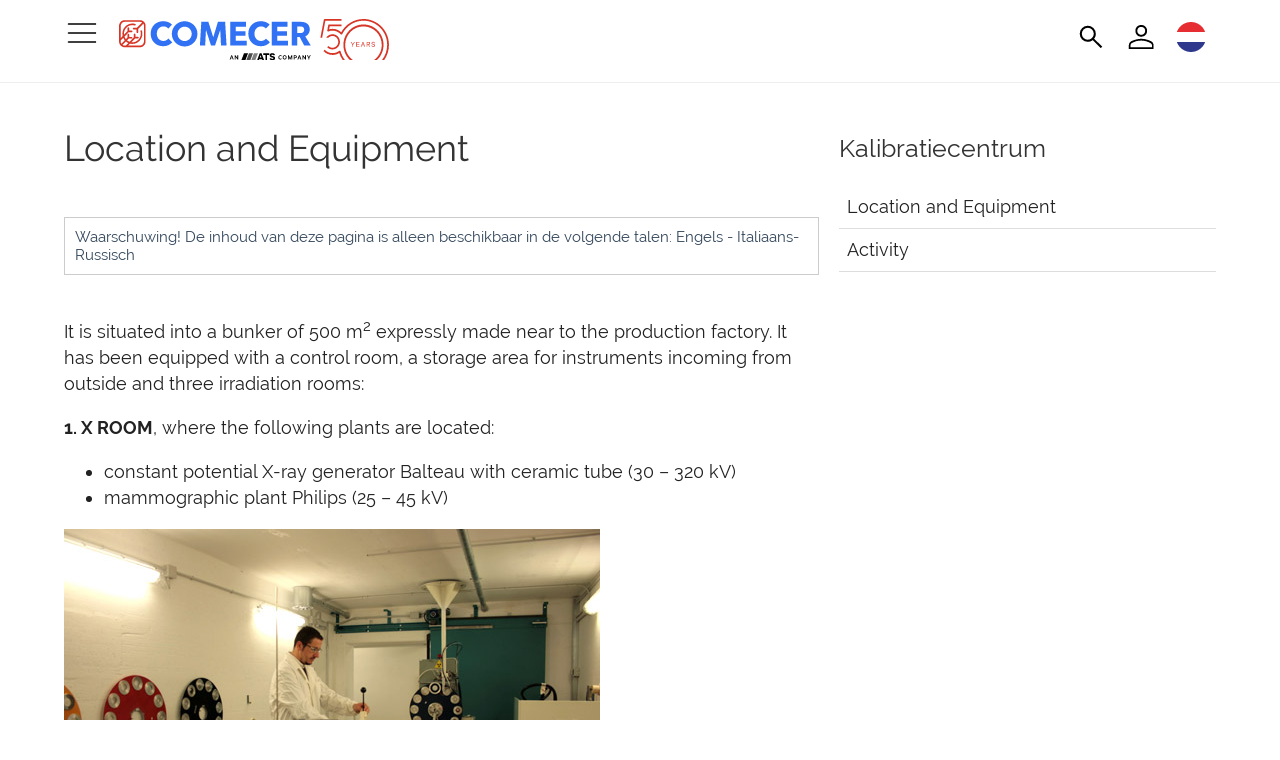

--- FILE ---
content_type: text/html; charset=UTF-8
request_url: https://www.comecer.com/nl/location-and-equipment/
body_size: 32858
content:
<!DOCTYPE html>
<html lang="nl-NL" dir="ltr">
<head>
<meta charset="UTF-8" />
<meta name="viewport" content="width=device-width, initial-scale=1.0">
<title>Location and Equipment - Comecer</title>
		<link rel="icon" href="/favicon.ico?v=1" type="any" />
	<link rel="shortcut icon" href="/favicon-comecer.png?v=1" type="image/png" />
	<link rel="shortcut icon" href="/favicon-comecer.svg?v=1" type="image/svg+xml" />
<!--    <link rel="apple-touch-icon" sizes="180x180" href="--><!--/i/favicon/apple-touch-icon.png?v=2">-->
<!--    <link rel="icon" type="image/png" sizes="32x32" href="--><!--/i/favicon/favicon-32x32.png?v=2">-->
<!--    <link rel="icon" type="image/png" sizes="16x16" href="--><!--/i/favicon/favicon-16x16.png?v=2">-->
<!--    <link rel="manifest" href="--><!--/i/favicon/site.webmanifest?v=2">-->
<!--    <link rel="mask-icon" href="--><!--/i/favicon/safari-pinned-tab.svg?v=2" color="#2251b1">-->
<!--    <link rel="shortcut icon" href="--><!--/i/favicon/favicon.ico?v=2">-->
    <meta name="apple-mobile-web-app-title" content="Comecer">
    <meta name="application-name" content="Comecer">
    <meta name="msapplication-TileColor" content="#2251b1">
    <meta name="theme-color" content="#ffffff">
    <script type="text/javascript">
      var _hsq = window._hsq = window._hsq || [];
      
      _hsq.push(['setPath', window.location.pathname + window.location.search + window.location.hash]);
    </script><meta name='robots' content='index, follow, max-image-preview:large, max-snippet:-1, max-video-preview:-1' />
	<style>img:is([sizes="auto" i], [sizes^="auto," i]) { contain-intrinsic-size: 3000px 1500px }</style>
	
	<!-- This site is optimized with the Yoast SEO plugin v26.0 - https://yoast.com/wordpress/plugins/seo/ -->
	<meta name="description" content="Location and Equipment - Comecer: High-tech Aseptic Processing and Containment Systems" />
	<link rel="canonical" href="https://www.comecer.com/nl/location-and-equipment/" />
	<meta property="og:locale" content="nl_NL" />
	<meta property="og:type" content="article" />
	<meta property="og:title" content="Location and Equipment - Comecer" />
	<meta property="og:description" content="Location and Equipment - Comecer: High-tech Aseptic Processing and Containment Systems" />
	<meta property="og:url" content="https://www.comecer.com/nl/location-and-equipment/" />
	<meta property="og:site_name" content="Comecer" />
	<meta property="article:modified_time" content="2018-02-06T13:51:37+00:00" />
	<script type="application/ld+json" class="yoast-schema-graph">{"@context":"https://schema.org","@graph":[{"@type":"WebPage","@id":"https://www.comecer.com/nl/location-and-equipment/","url":"https://www.comecer.com/nl/location-and-equipment/","name":"Location and Equipment - Comecer","isPartOf":{"@id":"https://www.comecer.com/nl/#website"},"datePublished":"2008-05-15T12:44:05+00:00","dateModified":"2018-02-06T13:51:37+00:00","description":"Location and Equipment - Comecer: High-tech Aseptic Processing and Containment Systems","breadcrumb":{"@id":"https://www.comecer.com/nl/location-and-equipment/#breadcrumb"},"inLanguage":"nl-NL","potentialAction":[{"@type":"ReadAction","target":["https://www.comecer.com/nl/location-and-equipment/"]}]},{"@type":"BreadcrumbList","@id":"https://www.comecer.com/nl/location-and-equipment/#breadcrumb","itemListElement":[{"@type":"ListItem","position":1,"name":"Home","item":"https://www.comecer.com/nl/"},{"@type":"ListItem","position":2,"name":"Kalibratiecentrum","item":"https://www.comecer.com/nl/kalibratiecentrum/"},{"@type":"ListItem","position":3,"name":"Location and Equipment"}]},{"@type":"WebSite","@id":"https://www.comecer.com/nl/#website","url":"https://www.comecer.com/nl/","name":"Comecer","description":"Nuclear Medicine, Isolation Technology, Nuclear Power Plant Equipment","potentialAction":[{"@type":"SearchAction","target":{"@type":"EntryPoint","urlTemplate":"https://www.comecer.com/nl/?s={search_term_string}"},"query-input":{"@type":"PropertyValueSpecification","valueRequired":true,"valueName":"search_term_string"}}],"inLanguage":"nl-NL"}]}</script>
	<!-- / Yoast SEO plugin. -->


<link rel='dns-prefetch' href='//maps.googleapis.com' />
<link rel='dns-prefetch' href='//js-eu1.hs-scripts.com' />
<link rel='stylesheet' id='dashicons-css' href='https://www.comecer.com/wp-includes/css/dashicons.min.css?ver=6.8.3' type='text/css' media='all' />
<link rel='stylesheet' id='theme-my-login-css' href='https://www.comecer.com/wp-content/plugins/theme-my-login/theme-my-login.css?ver=6.4.17' type='text/css' media='all' />
<link rel='stylesheet' id='wp-block-library-css' href='https://www.comecer.com/wp-includes/css/dist/block-library/style.min.css?ver=6.8.3' type='text/css' media='all' />
<style id='classic-theme-styles-inline-css' type='text/css'>
/*! This file is auto-generated */
.wp-block-button__link{color:#fff;background-color:#32373c;border-radius:9999px;box-shadow:none;text-decoration:none;padding:calc(.667em + 2px) calc(1.333em + 2px);font-size:1.125em}.wp-block-file__button{background:#32373c;color:#fff;text-decoration:none}
</style>
<link rel='stylesheet' id='mediaelement-css' href='https://www.comecer.com/wp-includes/js/mediaelement/mediaelementplayer-legacy.min.css?ver=4.2.17' type='text/css' media='all' />
<link rel='stylesheet' id='wp-mediaelement-css' href='https://www.comecer.com/wp-includes/js/mediaelement/wp-mediaelement.min.css?ver=6.8.3' type='text/css' media='all' />
<link rel='stylesheet' id='view_editor_gutenberg_frontend_assets-css' href='https://www.comecer.com/wp-content/plugins/toolset-blocks/public/css/views-frontend.css?ver=3.6.20' type='text/css' media='all' />
<style id='view_editor_gutenberg_frontend_assets-inline-css' type='text/css'>
.wpv-sort-list-dropdown.wpv-sort-list-dropdown-style-default > span.wpv-sort-list,.wpv-sort-list-dropdown.wpv-sort-list-dropdown-style-default .wpv-sort-list-item {border-color: #cdcdcd;}.wpv-sort-list-dropdown.wpv-sort-list-dropdown-style-default .wpv-sort-list-item a {color: #444;background-color: #fff;}.wpv-sort-list-dropdown.wpv-sort-list-dropdown-style-default a:hover,.wpv-sort-list-dropdown.wpv-sort-list-dropdown-style-default a:focus {color: #000;background-color: #eee;}.wpv-sort-list-dropdown.wpv-sort-list-dropdown-style-default .wpv-sort-list-item.wpv-sort-list-current a {color: #000;background-color: #eee;}
.wpv-sort-list-dropdown.wpv-sort-list-dropdown-style-default > span.wpv-sort-list,.wpv-sort-list-dropdown.wpv-sort-list-dropdown-style-default .wpv-sort-list-item {border-color: #cdcdcd;}.wpv-sort-list-dropdown.wpv-sort-list-dropdown-style-default .wpv-sort-list-item a {color: #444;background-color: #fff;}.wpv-sort-list-dropdown.wpv-sort-list-dropdown-style-default a:hover,.wpv-sort-list-dropdown.wpv-sort-list-dropdown-style-default a:focus {color: #000;background-color: #eee;}.wpv-sort-list-dropdown.wpv-sort-list-dropdown-style-default .wpv-sort-list-item.wpv-sort-list-current a {color: #000;background-color: #eee;}.wpv-sort-list-dropdown.wpv-sort-list-dropdown-style-grey > span.wpv-sort-list,.wpv-sort-list-dropdown.wpv-sort-list-dropdown-style-grey .wpv-sort-list-item {border-color: #cdcdcd;}.wpv-sort-list-dropdown.wpv-sort-list-dropdown-style-grey .wpv-sort-list-item a {color: #444;background-color: #eeeeee;}.wpv-sort-list-dropdown.wpv-sort-list-dropdown-style-grey a:hover,.wpv-sort-list-dropdown.wpv-sort-list-dropdown-style-grey a:focus {color: #000;background-color: #e5e5e5;}.wpv-sort-list-dropdown.wpv-sort-list-dropdown-style-grey .wpv-sort-list-item.wpv-sort-list-current a {color: #000;background-color: #e5e5e5;}
.wpv-sort-list-dropdown.wpv-sort-list-dropdown-style-default > span.wpv-sort-list,.wpv-sort-list-dropdown.wpv-sort-list-dropdown-style-default .wpv-sort-list-item {border-color: #cdcdcd;}.wpv-sort-list-dropdown.wpv-sort-list-dropdown-style-default .wpv-sort-list-item a {color: #444;background-color: #fff;}.wpv-sort-list-dropdown.wpv-sort-list-dropdown-style-default a:hover,.wpv-sort-list-dropdown.wpv-sort-list-dropdown-style-default a:focus {color: #000;background-color: #eee;}.wpv-sort-list-dropdown.wpv-sort-list-dropdown-style-default .wpv-sort-list-item.wpv-sort-list-current a {color: #000;background-color: #eee;}.wpv-sort-list-dropdown.wpv-sort-list-dropdown-style-grey > span.wpv-sort-list,.wpv-sort-list-dropdown.wpv-sort-list-dropdown-style-grey .wpv-sort-list-item {border-color: #cdcdcd;}.wpv-sort-list-dropdown.wpv-sort-list-dropdown-style-grey .wpv-sort-list-item a {color: #444;background-color: #eeeeee;}.wpv-sort-list-dropdown.wpv-sort-list-dropdown-style-grey a:hover,.wpv-sort-list-dropdown.wpv-sort-list-dropdown-style-grey a:focus {color: #000;background-color: #e5e5e5;}.wpv-sort-list-dropdown.wpv-sort-list-dropdown-style-grey .wpv-sort-list-item.wpv-sort-list-current a {color: #000;background-color: #e5e5e5;}.wpv-sort-list-dropdown.wpv-sort-list-dropdown-style-blue > span.wpv-sort-list,.wpv-sort-list-dropdown.wpv-sort-list-dropdown-style-blue .wpv-sort-list-item {border-color: #0099cc;}.wpv-sort-list-dropdown.wpv-sort-list-dropdown-style-blue .wpv-sort-list-item a {color: #444;background-color: #cbddeb;}.wpv-sort-list-dropdown.wpv-sort-list-dropdown-style-blue a:hover,.wpv-sort-list-dropdown.wpv-sort-list-dropdown-style-blue a:focus {color: #000;background-color: #95bedd;}.wpv-sort-list-dropdown.wpv-sort-list-dropdown-style-blue .wpv-sort-list-item.wpv-sort-list-current a {color: #000;background-color: #95bedd;}
</style>
<style id='global-styles-inline-css' type='text/css'>
:root{--wp--preset--aspect-ratio--square: 1;--wp--preset--aspect-ratio--4-3: 4/3;--wp--preset--aspect-ratio--3-4: 3/4;--wp--preset--aspect-ratio--3-2: 3/2;--wp--preset--aspect-ratio--2-3: 2/3;--wp--preset--aspect-ratio--16-9: 16/9;--wp--preset--aspect-ratio--9-16: 9/16;--wp--preset--color--black: #000000;--wp--preset--color--cyan-bluish-gray: #abb8c3;--wp--preset--color--white: #ffffff;--wp--preset--color--pale-pink: #f78da7;--wp--preset--color--vivid-red: #cf2e2e;--wp--preset--color--luminous-vivid-orange: #ff6900;--wp--preset--color--luminous-vivid-amber: #fcb900;--wp--preset--color--light-green-cyan: #7bdcb5;--wp--preset--color--vivid-green-cyan: #00d084;--wp--preset--color--pale-cyan-blue: #8ed1fc;--wp--preset--color--vivid-cyan-blue: #0693e3;--wp--preset--color--vivid-purple: #9b51e0;--wp--preset--gradient--vivid-cyan-blue-to-vivid-purple: linear-gradient(135deg,rgba(6,147,227,1) 0%,rgb(155,81,224) 100%);--wp--preset--gradient--light-green-cyan-to-vivid-green-cyan: linear-gradient(135deg,rgb(122,220,180) 0%,rgb(0,208,130) 100%);--wp--preset--gradient--luminous-vivid-amber-to-luminous-vivid-orange: linear-gradient(135deg,rgba(252,185,0,1) 0%,rgba(255,105,0,1) 100%);--wp--preset--gradient--luminous-vivid-orange-to-vivid-red: linear-gradient(135deg,rgba(255,105,0,1) 0%,rgb(207,46,46) 100%);--wp--preset--gradient--very-light-gray-to-cyan-bluish-gray: linear-gradient(135deg,rgb(238,238,238) 0%,rgb(169,184,195) 100%);--wp--preset--gradient--cool-to-warm-spectrum: linear-gradient(135deg,rgb(74,234,220) 0%,rgb(151,120,209) 20%,rgb(207,42,186) 40%,rgb(238,44,130) 60%,rgb(251,105,98) 80%,rgb(254,248,76) 100%);--wp--preset--gradient--blush-light-purple: linear-gradient(135deg,rgb(255,206,236) 0%,rgb(152,150,240) 100%);--wp--preset--gradient--blush-bordeaux: linear-gradient(135deg,rgb(254,205,165) 0%,rgb(254,45,45) 50%,rgb(107,0,62) 100%);--wp--preset--gradient--luminous-dusk: linear-gradient(135deg,rgb(255,203,112) 0%,rgb(199,81,192) 50%,rgb(65,88,208) 100%);--wp--preset--gradient--pale-ocean: linear-gradient(135deg,rgb(255,245,203) 0%,rgb(182,227,212) 50%,rgb(51,167,181) 100%);--wp--preset--gradient--electric-grass: linear-gradient(135deg,rgb(202,248,128) 0%,rgb(113,206,126) 100%);--wp--preset--gradient--midnight: linear-gradient(135deg,rgb(2,3,129) 0%,rgb(40,116,252) 100%);--wp--preset--font-size--small: 13px;--wp--preset--font-size--medium: 20px;--wp--preset--font-size--large: 36px;--wp--preset--font-size--x-large: 42px;--wp--preset--spacing--20: 0.44rem;--wp--preset--spacing--30: 0.67rem;--wp--preset--spacing--40: 1rem;--wp--preset--spacing--50: 1.5rem;--wp--preset--spacing--60: 2.25rem;--wp--preset--spacing--70: 3.38rem;--wp--preset--spacing--80: 5.06rem;--wp--preset--shadow--natural: 6px 6px 9px rgba(0, 0, 0, 0.2);--wp--preset--shadow--deep: 12px 12px 50px rgba(0, 0, 0, 0.4);--wp--preset--shadow--sharp: 6px 6px 0px rgba(0, 0, 0, 0.2);--wp--preset--shadow--outlined: 6px 6px 0px -3px rgba(255, 255, 255, 1), 6px 6px rgba(0, 0, 0, 1);--wp--preset--shadow--crisp: 6px 6px 0px rgba(0, 0, 0, 1);}:where(.is-layout-flex){gap: 0.5em;}:where(.is-layout-grid){gap: 0.5em;}body .is-layout-flex{display: flex;}.is-layout-flex{flex-wrap: wrap;align-items: center;}.is-layout-flex > :is(*, div){margin: 0;}body .is-layout-grid{display: grid;}.is-layout-grid > :is(*, div){margin: 0;}:where(.wp-block-columns.is-layout-flex){gap: 2em;}:where(.wp-block-columns.is-layout-grid){gap: 2em;}:where(.wp-block-post-template.is-layout-flex){gap: 1.25em;}:where(.wp-block-post-template.is-layout-grid){gap: 1.25em;}.has-black-color{color: var(--wp--preset--color--black) !important;}.has-cyan-bluish-gray-color{color: var(--wp--preset--color--cyan-bluish-gray) !important;}.has-white-color{color: var(--wp--preset--color--white) !important;}.has-pale-pink-color{color: var(--wp--preset--color--pale-pink) !important;}.has-vivid-red-color{color: var(--wp--preset--color--vivid-red) !important;}.has-luminous-vivid-orange-color{color: var(--wp--preset--color--luminous-vivid-orange) !important;}.has-luminous-vivid-amber-color{color: var(--wp--preset--color--luminous-vivid-amber) !important;}.has-light-green-cyan-color{color: var(--wp--preset--color--light-green-cyan) !important;}.has-vivid-green-cyan-color{color: var(--wp--preset--color--vivid-green-cyan) !important;}.has-pale-cyan-blue-color{color: var(--wp--preset--color--pale-cyan-blue) !important;}.has-vivid-cyan-blue-color{color: var(--wp--preset--color--vivid-cyan-blue) !important;}.has-vivid-purple-color{color: var(--wp--preset--color--vivid-purple) !important;}.has-black-background-color{background-color: var(--wp--preset--color--black) !important;}.has-cyan-bluish-gray-background-color{background-color: var(--wp--preset--color--cyan-bluish-gray) !important;}.has-white-background-color{background-color: var(--wp--preset--color--white) !important;}.has-pale-pink-background-color{background-color: var(--wp--preset--color--pale-pink) !important;}.has-vivid-red-background-color{background-color: var(--wp--preset--color--vivid-red) !important;}.has-luminous-vivid-orange-background-color{background-color: var(--wp--preset--color--luminous-vivid-orange) !important;}.has-luminous-vivid-amber-background-color{background-color: var(--wp--preset--color--luminous-vivid-amber) !important;}.has-light-green-cyan-background-color{background-color: var(--wp--preset--color--light-green-cyan) !important;}.has-vivid-green-cyan-background-color{background-color: var(--wp--preset--color--vivid-green-cyan) !important;}.has-pale-cyan-blue-background-color{background-color: var(--wp--preset--color--pale-cyan-blue) !important;}.has-vivid-cyan-blue-background-color{background-color: var(--wp--preset--color--vivid-cyan-blue) !important;}.has-vivid-purple-background-color{background-color: var(--wp--preset--color--vivid-purple) !important;}.has-black-border-color{border-color: var(--wp--preset--color--black) !important;}.has-cyan-bluish-gray-border-color{border-color: var(--wp--preset--color--cyan-bluish-gray) !important;}.has-white-border-color{border-color: var(--wp--preset--color--white) !important;}.has-pale-pink-border-color{border-color: var(--wp--preset--color--pale-pink) !important;}.has-vivid-red-border-color{border-color: var(--wp--preset--color--vivid-red) !important;}.has-luminous-vivid-orange-border-color{border-color: var(--wp--preset--color--luminous-vivid-orange) !important;}.has-luminous-vivid-amber-border-color{border-color: var(--wp--preset--color--luminous-vivid-amber) !important;}.has-light-green-cyan-border-color{border-color: var(--wp--preset--color--light-green-cyan) !important;}.has-vivid-green-cyan-border-color{border-color: var(--wp--preset--color--vivid-green-cyan) !important;}.has-pale-cyan-blue-border-color{border-color: var(--wp--preset--color--pale-cyan-blue) !important;}.has-vivid-cyan-blue-border-color{border-color: var(--wp--preset--color--vivid-cyan-blue) !important;}.has-vivid-purple-border-color{border-color: var(--wp--preset--color--vivid-purple) !important;}.has-vivid-cyan-blue-to-vivid-purple-gradient-background{background: var(--wp--preset--gradient--vivid-cyan-blue-to-vivid-purple) !important;}.has-light-green-cyan-to-vivid-green-cyan-gradient-background{background: var(--wp--preset--gradient--light-green-cyan-to-vivid-green-cyan) !important;}.has-luminous-vivid-amber-to-luminous-vivid-orange-gradient-background{background: var(--wp--preset--gradient--luminous-vivid-amber-to-luminous-vivid-orange) !important;}.has-luminous-vivid-orange-to-vivid-red-gradient-background{background: var(--wp--preset--gradient--luminous-vivid-orange-to-vivid-red) !important;}.has-very-light-gray-to-cyan-bluish-gray-gradient-background{background: var(--wp--preset--gradient--very-light-gray-to-cyan-bluish-gray) !important;}.has-cool-to-warm-spectrum-gradient-background{background: var(--wp--preset--gradient--cool-to-warm-spectrum) !important;}.has-blush-light-purple-gradient-background{background: var(--wp--preset--gradient--blush-light-purple) !important;}.has-blush-bordeaux-gradient-background{background: var(--wp--preset--gradient--blush-bordeaux) !important;}.has-luminous-dusk-gradient-background{background: var(--wp--preset--gradient--luminous-dusk) !important;}.has-pale-ocean-gradient-background{background: var(--wp--preset--gradient--pale-ocean) !important;}.has-electric-grass-gradient-background{background: var(--wp--preset--gradient--electric-grass) !important;}.has-midnight-gradient-background{background: var(--wp--preset--gradient--midnight) !important;}.has-small-font-size{font-size: var(--wp--preset--font-size--small) !important;}.has-medium-font-size{font-size: var(--wp--preset--font-size--medium) !important;}.has-large-font-size{font-size: var(--wp--preset--font-size--large) !important;}.has-x-large-font-size{font-size: var(--wp--preset--font-size--x-large) !important;}
:where(.wp-block-post-template.is-layout-flex){gap: 1.25em;}:where(.wp-block-post-template.is-layout-grid){gap: 1.25em;}
:where(.wp-block-columns.is-layout-flex){gap: 2em;}:where(.wp-block-columns.is-layout-grid){gap: 2em;}
:root :where(.wp-block-pullquote){font-size: 1.5em;line-height: 1.6;}
</style>
<link rel='stylesheet' id='font-awesome-v4shim-css' href='https://www.comecer.com/wp-content/plugins/toolset-blocks/vendor/toolset/toolset-common/res/lib/font-awesome/css/v4-shims.css?ver=5.13.0' type='text/css' media='screen' />
<link rel='stylesheet' id='font-awesome-css' href='https://www.comecer.com/wp-content/plugins/toolset-blocks/vendor/toolset/toolset-common/res/lib/font-awesome/css/all.css?ver=5.13.0' type='text/css' media='screen' />
<link rel='stylesheet' id='business-card-ai-scanner-css' href='https://www.comecer.com/wp-content/plugins/Business-Card-AI-Scanner/assets/css/business-card-ai-scanner-public.css?ver=1.1.0' type='text/css' media='all' />
<link rel='stylesheet' id='business-card-ai-scanner-login-css' href='https://www.comecer.com/wp-content/plugins/Business-Card-AI-Scanner/assets/css/business-card-ai-scanner-login.css?ver=1.1.0' type='text/css' media='all' />
<link rel='stylesheet' id='accua-forms-api-base-css' href='https://www.comecer.com/wp-content/plugins/contact-forms/accua-form-api.css?ver=53' type='text/css' media='all' />
<link rel='stylesheet' id='wpml-legacy-dropdown-0-css' href='https://www.comecer.com/wp-content/plugins/sitepress-multilingual-cms/templates/language-switchers/legacy-dropdown/style.min.css?ver=1' type='text/css' media='all' />
<style id='wpml-legacy-dropdown-0-inline-css' type='text/css'>
.wpml-ls-statics-shortcode_actions{background-color:#eeeeee;}.wpml-ls-statics-shortcode_actions, .wpml-ls-statics-shortcode_actions .wpml-ls-sub-menu, .wpml-ls-statics-shortcode_actions a {border-color:#cdcdcd;}.wpml-ls-statics-shortcode_actions a, .wpml-ls-statics-shortcode_actions .wpml-ls-sub-menu a, .wpml-ls-statics-shortcode_actions .wpml-ls-sub-menu a:link, .wpml-ls-statics-shortcode_actions li:not(.wpml-ls-current-language) .wpml-ls-link, .wpml-ls-statics-shortcode_actions li:not(.wpml-ls-current-language) .wpml-ls-link:link {color:#444444;background-color:#ffffff;}.wpml-ls-statics-shortcode_actions .wpml-ls-sub-menu a:hover,.wpml-ls-statics-shortcode_actions .wpml-ls-sub-menu a:focus, .wpml-ls-statics-shortcode_actions .wpml-ls-sub-menu a:link:hover, .wpml-ls-statics-shortcode_actions .wpml-ls-sub-menu a:link:focus {color:#000000;background-color:#eeeeee;}.wpml-ls-statics-shortcode_actions .wpml-ls-current-language > a {color:#444444;background-color:#ffffff;}.wpml-ls-statics-shortcode_actions .wpml-ls-current-language:hover>a, .wpml-ls-statics-shortcode_actions .wpml-ls-current-language>a:focus {color:#000000;background-color:#eeeeee;}
</style>
<link rel='stylesheet' id='fancybox-css' href='https://www.comecer.com/wp-content/plugins/easy-fancybox/fancybox/1.5.4/jquery.fancybox.min.css?ver=6.8.3' type='text/css' media='screen' />
<script type="text/javascript" src="https://www.comecer.com/wp-content/plugins/toolset-blocks/vendor/toolset/common-es/public/toolset-common-es-frontend.js?ver=175000" id="toolset-common-es-frontend-js"></script>
<script type="text/javascript" src="https://www.comecer.com/wp-includes/js/jquery/jquery.min.js?ver=3.7.1" id="jquery-core-js"></script>
<script type="text/javascript" src="https://www.comecer.com/wp-includes/js/jquery/jquery-migrate.min.js?ver=3.4.1" id="jquery-migrate-js"></script>
<script type="text/javascript" src="https://www.comecer.com/wp-content/plugins/sitepress-multilingual-cms/templates/language-switchers/legacy-dropdown/script.min.js?ver=1" id="wpml-legacy-dropdown-0-js"></script>
<meta name="generator" content="WPML ver:4.7.6 stt:39,1,4,27,2;" />
			<!-- DO NOT COPY THIS SNIPPET! Start of Page Analytics Tracking for HubSpot WordPress plugin v11.3.21-->
			<script class="hsq-set-content-id" data-content-id="standard-page">
				var _hsq = _hsq || [];
				_hsq.push(["setContentType", "standard-page"]);
			</script>
			<!-- DO NOT COPY THIS SNIPPET! End of Page Analytics Tracking for HubSpot WordPress plugin -->
			<!-- site-navigation-element Schema optimized by Schema Pro --><script type="application/ld+json">{"@context":"https:\/\/schema.org","@graph":[{"@context":"https:\/\/schema.org","@type":"SiteNavigationElement","id":"site-navigation","name":"Nuclear Medicine","url":"https:\/\/www.comecer.com\/nuclear-medicine\/"},{"@context":"https:\/\/schema.org","@type":"SiteNavigationElement","id":"site-navigation","name":"Isolation Technology","url":"https:\/\/www.comecer.com\/isolation-technology-glove-boxes\/"},{"@context":"https:\/\/schema.org","@type":"SiteNavigationElement","id":"site-navigation","name":"ATMP Cell & Gene Therapy","url":"https:\/\/www.comecer.com\/regenerative-medicine\/"},{"@context":"https:\/\/schema.org","@type":"SiteNavigationElement","id":"site-navigation","name":"Nuclear Power Plant","url":"https:\/\/www.comecer.com\/nuclear-power-plant-equipment\/"},{"@context":"https:\/\/schema.org","@type":"SiteNavigationElement","id":"site-navigation","name":"Illuminate","url":"https:\/\/www.comecer.com\/pharma-and-radiopharma-iot-production-management-software\/"}]}</script><!-- / site-navigation-element Schema optimized by Schema Pro --><!-- sitelink-search-box Schema optimized by Schema Pro --><script type="application/ld+json">{"@context":"https:\/\/schema.org","@type":"WebSite","name":"Comecer","url":"https:\/\/www.comecer.com\/nl\/","potentialAction":[{"@type":"SearchAction","target":"https:\/\/www.comecer.com\/?s={search_term_string}","query-input":"required name=search_term_string"}]}</script><!-- / sitelink-search-box Schema optimized by Schema Pro --> <script> window.addEventListener("load",function(){ var c={script:false,link:false}; function ls(s) { if(!['script','link'].includes(s)||c[s]){return;}c[s]=true; var d=document,f=d.getElementsByTagName(s)[0],j=d.createElement(s); if(s==='script'){j.async=true;j.src='https://www.comecer.com/wp-content/plugins/toolset-blocks/vendor/toolset/blocks/public/js/frontend.js?v=1.6.16';}else{ j.rel='stylesheet';j.href='https://www.comecer.com/wp-content/plugins/toolset-blocks/vendor/toolset/blocks/public/css/style.css?v=1.6.16';} f.parentNode.insertBefore(j, f); }; function ex(){ls('script');ls('link')} window.addEventListener("scroll", ex, {once: true}); if (('IntersectionObserver' in window) && ('IntersectionObserverEntry' in window) && ('intersectionRatio' in window.IntersectionObserverEntry.prototype)) { var i = 0, fb = document.querySelectorAll("[class^='tb-']"), o = new IntersectionObserver(es => { es.forEach(e => { o.unobserve(e.target); if (e.intersectionRatio > 0) { ex();o.disconnect();}else{ i++;if(fb.length>i){o.observe(fb[i])}} }) }); if (fb.length) { o.observe(fb[i]) } } }) </script>
	<noscript>
		<link rel="stylesheet" href="https://www.comecer.com/wp-content/plugins/toolset-blocks/vendor/toolset/blocks/public/css/style.css">
	</noscript><style type="text/css">.pea_cook_wrapper div {
    font-size: 17px !important;
    line-height: 21px !important; 
}
div#siteCheckboxs label {
    font-weight: normal !important;
}
.pea_cook_wrapper.pea_cook_cimatti{
width: 90% !important;
    max-width: 90% !important;
}
span#cookie_consent_close_x {
    font-size: 35px !important; 
    font-weight: lighter !important;
}</style>			<style id="wpsp-style-frontend"></style>
			    <link href='https://use.typekit.net/gvf6xfa.css' rel='stylesheet' type='text/css'>

    
<link rel='stylesheet' href='https://www.comecer.com/wp-content/themes/abc-2025/css/animate.min.css?ver=1751271970' type='text/css' /><link rel='stylesheet' href='https://www.comecer.com/wp-content/themes/abc-2025/css/slick.css?ver=1751271971' type='text/css' /><link rel='stylesheet' href='https://www.comecer.com/wp-content/themes/abc-2025/css/style.css?ver=1752157070' type='text/css' /><link rel='stylesheet' href='https://www.comecer.com/wp-content/themes/abc-2025/css/multiple-select.css?ver=1751271971' type='text/css' /><link rel='stylesheet' href='https://www.comecer.com/wp-content/themes/abc-2025/css/grid.css?ver=1764157553' type='text/css' /><link rel='stylesheet' href='https://www.comecer.com/wp-content/themes/abc-2025/css/header-grid.css?ver=1767020031' type='text/css' /><link rel='stylesheet' href='https://www.comecer.com/wp-content/themes/abc-2025/css/menu-hamburger.css?ver=1767082274' type='text/css' /><link rel='stylesheet' href='https://www.comecer.com/wp-content/themes/abc-2025/css/customize-2025.css?ver=1766499900' type='text/css' />
</head>
<body >
<!-- Piwik PRO -->
<script type="text/javascript">
    (function(window, document, dataLayerName, id) {
        window[dataLayerName]=window[dataLayerName]||[],window[dataLayerName].push({start:(new Date).getTime(),event:"stg.start"});var scripts=document.getElementsByTagName('script')[0],tags=document.createElement('script');
        function stgCreateCookie(a,b,c){var d="";if(c){var e=new Date;e.setTime(e.getTime()+24*c*60*60*1e3),d="; expires="+e.toUTCString()}document.cookie=a+"="+b+d+"; path=/"}
        var isStgDebug=(window.location.href.match("stg_debug")||document.cookie.match("stg_debug"))&&!window.location.href.match("stg_disable_debug");stgCreateCookie("stg_debug",isStgDebug?1:"",isStgDebug?14:-1);
        var qP=[];dataLayerName!=="dataLayer"&&qP.push("data_layer_name="+dataLayerName),isStgDebug&&qP.push("stg_debug");var qPString=qP.length>0?("?"+qP.join("&")):"";
        tags.async=!0,tags.src="https://atscorporation.containers.piwik.pro/"+id+".js"+qPString,scripts.parentNode.insertBefore(tags,scripts);
        !function(a,n,i){a[n]=a[n]||{};for(var c=0;c<i.length;c++)!function(i){a[n][i]=a[n][i]||{},a[n][i].api=a[n][i].api||function(){var a=[].slice.call(arguments,0);"string"==typeof a[0]&&window[dataLayerName].push({event:n+"."+i+":"+a[0],parameters:[].slice.call(arguments,1)})}}(i[c])}(window,"ppms",["tm","cm"]);
    })(window, document, 'dataLayer', '3815ce82-cdaf-4aeb-9830-d781fdeb76bb');
</script>
<!-- End Piwik PRO -->

<!-- Facebook Pixel Code -->
<script type="text/blocked" class="targeting">
        !function(f,b,e,v,n,t,s)
        {if(f.fbq)return;n=f.fbq=function(){n.callMethod?
            n.callMethod.apply(n,arguments):n.queue.push(arguments)};
            if(!f._fbq)f._fbq=n;n.push=n;n.loaded=!0;n.version='2.0';
            n.queue=[];t=b.createElement(e);t.async=!0;
            t.src=v;s=b.getElementsByTagName(e)[0];
            s.parentNode.insertBefore(t,s)}(window, document,'script',
            'https://connect.facebook.net/en_US/fbevents.js');
        fbq('init', '599534310497911');
        fbq('track', 'PageView');
    </script>
<!-- End Facebook Pixel Code -->
    
<div id="overlay-comecer-gdpr"></div>
<header id="header-menu"  >
<div id="overlay-menu-fancybox"></div>
<div id="header_section_2023_" class="header_section_2023_">
	<div class="area_menu ">
		<div class="grid-container position_relative">
			<div class="grid-container-1-3-menu">
				<div>
					<div class="item-grid">
						<span id="open_menu" onclick="openHamburger()"></span>
					</div>
					<div class="abc-col-logo-2023">
						<a href="https://www.comecer.com/nl/" title="">
							<img src="https://www.comecer.com/wp-content/themes/abc-2025/i/comecer-logo-50-anni.svg" alt="Comecer: Solutions and Products for Radiopharma, Pharma, ATMP Cell &amp; Gene Therapy" class="img-responsive" width="270">
						</a>
					</div>
				</div>

				<div class="flex-end align_items_center menu-icons">
					<div class="header-search" id="ricerca-dropdown-cc">
						<img id="btn-search" src="https://www.comecer.com/wp-content/themes/abc-2025/i/search3.svg" title="Zoeken" class="icona-menu icona-ricerca">
					</div>

					<div>
                      						<div class="header-account" id="account-dropdown-cc">
							<img id="btn-account" class="button_account" src="https://www.comecer.com/wp-content/themes/abc-2025/i/person4.svg" width="30" height="30" title="Account" class="icona-menu icona-account">
						</div>
					</div>

					<div>
						<div class="header-languages" id="languages-dropdown-cc">
                          							<img id="btn-languages" class="button_languages" src="https://www.comecer.com/wp-content/uploads/flags/nl.svg" width="30" height="30" title="Languages" class="icona-menu icona-languages">
						</div>

					</div>

				</div>
			</div>

		</div>
	</div>
</div>
<!-- menu laterali -->
<div id="hamburger_nav" class="overlay_hamburger">
	<a href="javascript:void(0)" class="closebtn" onclick="closeHamburger()"></a>
	<div class="overlay-content_hamburger">
		<div class="grid-container-2 row-gap-35">
			<div id="menu-solutions" class="sidemenu">
				<strong>Oplossingen </strong>
              <div class="menu-menu_solutions_old_olandese-container"><ul id="menu-menu_solutions_old_olandese" class="menu"><li id="menu-item-108331" class="menu-item menu-item-type-post_type menu-item-object-page menu-item-has-children menu-item-108331"><a href="https://www.comecer.com/nl/radiopharma/">Radiofarmaceutisch</a>
<ul class="sub-menu">
	<li id="menu-item-108333" class="menu-item menu-item-type-taxonomy menu-item-object-tipologia menu-item-108333"><a href="https://www.comecer.com/nl/fields/radiofarmaceutisch/gmp-radiofarmacie/">GMP Radiofarmacie</a></li>
	<li id="menu-item-108335" class="menu-item menu-item-type-taxonomy menu-item-object-tipologia menu-item-108335"><a href="https://www.comecer.com/nl/fields/radiofarmaceutisch/nucleaire-geneeskunde/">Nucleaire geneeskunde</a></li>
	<li id="menu-item-108334" class="menu-item menu-item-type-taxonomy menu-item-object-tipologia menu-item-108334"><a href="https://www.comecer.com/nl/fields/radiofarmaceutisch/industriele-projecten/">Industriele Projecten</a></li>
	<li id="menu-item-108336" class="menu-item menu-item-type-taxonomy menu-item-object-tipologia menu-item-108336"><a href="https://www.comecer.com/nl/fields/radiofarmaceutisch/radiofarmaceutische-accessoires/">Radiofarmaceutische accessoires</a></li>
</ul>
</li>
<li id="menu-item-108330" class="menu-item menu-item-type-post_type menu-item-object-page menu-item-has-children menu-item-108330"><a href="https://www.comecer.com/nl/pharma/">Pharma</a>
<ul class="sub-menu">
	<li id="menu-item-108338" class="menu-item menu-item-type-taxonomy menu-item-object-tipologia menu-item-108338"><a href="https://www.comecer.com/nl/fields/farmaceutisch/bedwinging/">Bedwinging</a></li>
	<li id="menu-item-108340" class="menu-item menu-item-type-taxonomy menu-item-object-tipologia menu-item-108340"><a href="https://www.comecer.com/nl/fields/farmaceutisch/fill-finishing-nl/">Fill Finishing</a></li>
	<li id="menu-item-108337" class="menu-item menu-item-type-taxonomy menu-item-object-tipologia menu-item-108337"><a href="https://www.comecer.com/nl/fields/farmaceutisch/qa-microbiologie/">Aseptisch</a></li>
	<li id="menu-item-108341" class="menu-item menu-item-type-taxonomy menu-item-object-tipologia menu-item-108341"><a href="https://www.comecer.com/nl/fields/farmaceutisch/ziekenhuisapotheek/">Ziekenhuisapotheek</a></li>
	<li id="menu-item-108339" class="menu-item menu-item-type-taxonomy menu-item-object-tipologia menu-item-108339"><a href="https://www.comecer.com/nl/fields/farmaceutisch/farmaceutische-accessoires/">Farmaceutische accessoires</a></li>
</ul>
</li>
<li id="menu-item-108329" class="menu-item menu-item-type-post_type menu-item-object-page menu-item-has-children menu-item-108329"><a href="https://www.comecer.com/nl/atmp-cell-gene-therapy/">ATMP Cel- en gentherapie</a>
<ul class="sub-menu">
	<li id="menu-item-108343" class="menu-item menu-item-type-taxonomy menu-item-object-tipologia menu-item-108343"><a href="https://www.comecer.com/nl/fields/atmp-nl/celcultuurisolators/">Celcultuurisolators</a></li>
	<li id="menu-item-108345" class="menu-item menu-item-type-taxonomy menu-item-object-tipologia menu-item-108345"><a href="https://www.comecer.com/nl/fields/atmp-nl/incubatiesystemen/">Incubatiesystemen</a></li>
	<li id="menu-item-108344" class="menu-item menu-item-type-taxonomy menu-item-object-tipologia menu-item-108344"><a href="https://www.comecer.com/nl/fields/atmp-nl/celvulsystemen/">Celvulsystemen</a></li>
	<li id="menu-item-108346" class="menu-item menu-item-type-taxonomy menu-item-object-tipologia menu-item-108346"><a href="https://www.comecer.com/nl/fields/atmp-nl/stroomafwaartse-isolators/">Stroomafwaartse isolators</a></li>
	<li id="menu-item-108342" class="menu-item menu-item-type-taxonomy menu-item-object-tipologia menu-item-108342"><a href="https://www.comecer.com/nl/fields/atmp-nl/accessoires-voor-atmp-cel-en-gentherapie/">Accessoires voor ATMP cel- en gentherapie</a></li>
</ul>
</li>
<li id="menu-item-108332" class="menu-item menu-item-type-post_type menu-item-object-page menu-item-has-children menu-item-108332"><a href="https://www.comecer.com/nl/services-2/">Services</a>
<ul class="sub-menu">
	<li id="menu-item-108347" class="menu-item menu-item-type-post_type menu-item-object-page menu-item-108347"><a href="https://www.comecer.com/nl/ondersteuning-en-onderhoud/">Ondersteuning en Onderhoud</a></li>
	<li id="menu-item-108348" class="menu-item menu-item-type-post_type menu-item-object-solution menu-item-108348"><a href="https://www.comecer.com/nl/pharma-and-radiopharma-iot-production-management-software/">Digital Solutions</a></li>
	<li id="menu-item-108349" class="menu-item menu-item-type-custom menu-item-object-custom menu-item-108349"><a href="https://www.comecer.com/nl/services-2/?md=1">Medische Apparatuur &#038; Wegwerpkits</a></li>
</ul>
</li>
</ul></div>			</div>
			<div class="sidemenu contact--menu">
				<strong>Contact</strong>
              <div class="menu-menu_contact_olandese-container"><ul id="menu-menu_contact_olandese" class="menu"><li id="menu-item-108407" class="menu-item menu-item-type-post_type menu-item-object-page menu-item-108407"><a href="https://www.comecer.com/nl/verkoop-inlichtingen/">Verkoop inlichtingen</a></li>
<li id="menu-item-108408" class="menu-item menu-item-type-post_type menu-item-object-page menu-item-108408"><a href="https://www.comecer.com/nl/customer-support/">Klantenservice</a></li>
<li id="menu-item-108411" class="menu-item menu-item-type-post_type menu-item-object-page menu-item-108411"><a href="https://www.comecer.com/nl/comecer-nieuwsbrief/">Comecer nieuwsbrief</a></li>
<li id="menu-item-108410" class="menu-item menu-item-type-post_type menu-item-object-page menu-item-108410"><a href="https://www.comecer.com/nl/comecer-social-media/">Sociale media</a></li>
<li id="menu-item-108409" class="menu-item menu-item-type-post_type menu-item-object-page menu-item-108409"><a href="https://www.comecer.com/nl/jobs/">Carrière en vacatures</a></li>
</ul></div>			</div>
			<div id="menu-product-finder" class="sidemenu">
				<a style="padding: 5px 0; display: block;" class="white" href="https://www.comecer.com/nl/productzoekmachine/" title="Sign up">
					<strong>Productzoeker</strong>
				</a>
			</div>
			<div id="menu-user" class="sidemenu">
              				  <a style="padding: 5px 0; display: block;" class="white" href="https://www.comecer.com/nl/comecer-signup/" title="Sign up">
					  <strong>Inschrijven</strong></a>
				  <!--				  <a style="padding: 5px 0; display: block;" class="white" href="--><!--" title="--><!--">-->
				  <!--                    --><!--</a>-->
              			</div>
			<div id="menu-corporate" class="sidemenu">
				<strong>Bedrijf</strong>
              <div class="menu-menu_corporate_olandese-container"><ul id="menu-menu_corporate_olandese" class="menu"><li id="menu-item-108477" class="menu-item menu-item-type-post_type menu-item-object-page menu-item-108477"><a href="https://www.comecer.com/nl/the-company/">Het bedrijf</a></li>
<li id="menu-item-108479" class="menu-item menu-item-type-post_type menu-item-object-page menu-item-108479"><a href="https://www.comecer.com/nl/part-of-ats-group/">Partnerschappen</a></li>
<li id="menu-item-108480" class="menu-item menu-item-type-post_type menu-item-object-page menu-item-108480"><a href="https://www.comecer.com/nl/corporate-social-responsibility/">Maatschappelijk verantwoord ondernemen</a></li>
<li id="menu-item-108481" class="menu-item menu-item-type-post_type menu-item-object-page menu-item-108481"><a href="https://www.comecer.com/nl/whistleblowing/">Whistleblowing</a></li>
<li id="menu-item-108485" class="menu-item menu-item-type-post_type menu-item-object-page menu-item-108485"><a href="https://www.comecer.com/nl/privacy-policy/">Privacybeleid</a></li>
</ul></div>			</div>
			<div id="menu-resources" class="sidemenu">
				<strong>Bronnen</strong>
              <div class="menu-menu_resources_olandese-container"><ul id="menu-menu_resources_olandese" class="menu"><li id="menu-item-108571" class="menu-item menu-item-type-custom menu-item-object-custom menu-item-108571"><a href="https://news.comecer.com/nl">Nieuws</a></li>
<li id="menu-item-108517" class="menu-item menu-item-type-post_type menu-item-object-page menu-item-108517"><a href="https://www.comecer.com/nl/events/">Evenementen</a></li>
<li id="menu-item-108518" class="menu-item menu-item-type-post_type menu-item-object-page menu-item-108518"><a href="https://www.comecer.com/nl/video/">Video</a></li>
<li id="menu-item-108519" class="menu-item menu-item-type-post_type menu-item-object-page menu-item-108519"><a href="https://www.comecer.com/nl/references/">Referenties</a></li>
<li id="menu-item-108520" class="menu-item menu-item-type-post_type menu-item-object-page menu-item-108520"><a href="https://www.comecer.com/nl/praktijkstudies/">Praktijkstudies</a></li>
</ul></div>			</div>
		</div>
		<div id="end-sidemenu">
			<div class="grid-item grid-container-2 p-bt-30">
				<a href="https://www.comecer.com/nl/cookies-policy/" title="Cookie policy">Cookies policy</a>
<!--				<a href="--><!--" title="--><!--">--><!--</a>-->
				<a href="https://www.comecer.com/nl/pp-website-comecer-table/" title="Terms &amp; conditions">Privacy instellingen</a>
			</div>
		</div>
	</div>
</div>

<div class="submenu submenusearch" id="ricerca-dropdown">
	<a href="javascript:void(0)" class="closebtn close_search" onclick="closeSearch()"></a>
	<div>
      <h2 class='p-t-30 align-center'>Live-zoeken</h2><style>
    .accua-live-search-filter .filtro {
        display:none;
    }

    </style>
    <script type='text/javascript'>
       function openImageLiveSearch(idelement) {
            console.log('sono entrata' + idelement);
            jQuery('#ImageLiveSearch_'+ idelement).fancybox();
        }
    </script>
  
    <style>
        #fancybox-overlay{
            background-color: rgb(0, 0, 0) !important;
            opacity: 0.9 !important;
        }
 
    </style><div id="accua_form_live_search_container"><form id="accua_form_live_search" class="" method="get" action="https://www.comecer.com">
        <input type="search" id="accua_search_terms" aria-label="Search..." name="accua_search_terms" value="" placeholder="Zoeken..." />
        <input type="hidden" value="" name="selected" id="selected_post_type" />
        <input type="hidden" value="84256" name="p"  />
        <button type="submit">Zoeken</button>
        <input type="hidden" value="1" name="show" />
    </form>
    <div id="accua_loading"></div>
    <div id="accua_search_results"></div><div class="accua-live-search-filter"><div class="filtro"><ul><li class="filter_to_show" id="filter_to_showsolution"><input type="checkbox" name="category_filter[]" value="solution"><span>Solutions</span></li><li class="filter_to_show" id="filter_to_showvideo"><input type="checkbox" name="category_filter[]" value="video"><span>Video</span></li><li class="filter_to_show" id="filter_to_showcimatti_events"><input type="checkbox" name="category_filter[]" value="cimatti_events"><span>Events</span></li><li class="filter_to_show" id="filter_to_showpost"><input type="checkbox" name="category_filter[]" value="post"><span>News</span></li><li class="filter_to_show" id="filter_to_showlanding-page"><input type="checkbox" name="category_filter[]" value="landing-page"><span>Landing</span></li><li class="filter_to_show" id="filter_to_showpage"><input type="checkbox" name="category_filter[]" value="page"><span>Pages</span></li></ul></div></div><script>
    function replace_string(elem,pattern) {
         src_str = elem.html();
         src_str = src_str.replace(pattern, '<mark>$1</mark>');
         src_str = src_str.replace(/(<mark>[^<>]*)((<[^>]+>)+)([^<>]*<\/mark>)/,'$1</mark>$2<mark>$4');
         elem.html(src_str);
    }
    function execute_ajax_function() {
           var elemento_cercato = jQuery('#accua_search_terms').val();
            var array_filtro  = [];
            jQuery('input[name="category_filter[]"]:checkbox:checked').each(function(i){
              array_filtro[i] = jQuery(this).val();
            });
            
            jQuery('#selected_post_type').val(array_filtro.join('+'));
            if (elemento_cercato.length > 2 ) {
                var postData = {
                    action: 'accua_live_search_action',
                    search_words: jQuery('#accua_search_terms').val(),
                    post_type_shortcode: '',
                    type_shortcode: 'box-comecer',
                    limit_shortcode: '',
                    filter_post_type: array_filtro,
                    page_search_id:84256
                };
                var msg = '';
                jQuery.ajax({
                    type: 'GET',
                    dataType: 'json',
                    data: postData,
                    url: 'https://www.comecer.com/wp-admin/admin-ajax.php',
                    beforeSend: function (xhr) {
                        jQuery('#accua_loading').show();
                    }
                }).done(function (response) {
                    response = (response ? response : '');
                    jQuery('#accua_loading').hide();
                    if (response.error || response.status !== 'success') {
                        msg = 'No search result';
                    } else {
                        msg = response.search_result;
                    }
                }).fail(function (response, textStatus, error) {
                    msg = 'Problem with search';
                }).always(function () {
                    jQuery('#epkb-ajax-in-progress').hide();
                    if (msg) {
                        jQuery('#accua_search_results').css('display', 'block');
                        jQuery('.accua-live-search-filter .filtro').css( 'display','block' );
                        jQuery('#accua_search_results').html(msg);
                        var searchword = jQuery('#accua_search_terms').val();
                        
                        var searchword_array = searchword.split(' ');
                        for (var i = 0; i < searchword_array.length; i++) { 
                            if (searchword_array[i] != '' && searchword_array[i].length>2) {
                                var term = searchword_array[i];
                                term = term.replace(/(\s+)/,'(<[^>]+>)*$1(<[^>]+>)*');
                                var pattern = new RegExp('('+term+')', 'gi');
                                jQuery('.live_search_title').each(function() {
                                    replace_string(jQuery(this),pattern);
                                });
                                jQuery('.live_search_excerpt').each(function() {
                                    replace_string(jQuery(this),pattern);
                                });
                                
                            }
                        }  
                        jQuery('.fancybox').fancybox({
                            'titlePosition': 'outside',
                            'height': '80%',
                            'width':'80%',
                            'padding':0,
                            'autoDimensions' : 'false',
                            'margin': 60,
                       }); 
                        
                    }
                });
            }
    }
    
    //con questa funzione ritardo di millisecondi l'eseguzione di una funzione
    var delay = (function () {
        var timer = 0;
        return function (callback, ms) {
            clearTimeout(timer);
            timer = setTimeout(callback, ms);
        };
    })();    
    

    jQuery( document ).ready(function() {
        //ritardo di qualche secondo l'eseguzione del della funzione ajax perchè se uno digita velocemente una parola es: gamma mi chiamerebbe 5 volte la funzione
        //invece aspettando un po di millisecondi me lo esegue una sola volta per tutta la parola gamma
        jQuery('#accua_search_terms').on('keyup', function () {
            delay(execute_ajax_function, 100);
        });
        jQuery('input[name="category_filter[]"]').click(function() {
           execute_ajax_function();
        });
    });
    
    jQuery('#accua_search_terms').keyup(function() {
        if (!this.value) {
            jQuery('#accua_search_results').css( 'display','none' );
            jQuery('.accua-live-search-filter .filtro').css( 'display','none' );
        }
    });
    
    
    </script> </div>	</div>
</div>

<div class="submenu submenuaccount" id="account-dropdown">
	<a href="javascript:void(0)" class="closebtn close_account" onclick="closeAccount()"></a>
    	  <div class="inside_register grid-container-2 colum-gap-40">
		  <div>
            <p class='p-t-30'><big><strong>Inloggen</strong></big></p>Log In
<div class="tml tml-login" id="theme-my-login1">
			<form name="loginform" id="loginform1" action="/nl/location-and-equipment/?instance=1" method="post">
		<p class="tml-user-login-wrap">
			<label for="user_login1">Username or E-mail</label>
			<input type="text" name="log" id="user_login1" class="input" value="" size="20" />
		</p>

		<p class="tml-user-pass-wrap">
			<label for="user_pass1">Wachtwoord</label>
			<input type="password" name="pwd" id="user_pass1" class="input" value="" size="20" autocomplete="off" />
		</p>

		<input type="hidden" name="_wp_original_http_referer" value="/nl/location-and-equipment/" />
		<div class="tml-rememberme-submit-wrap">
			<p class="tml-rememberme-wrap">
				<input name="rememberme" type="checkbox" id="rememberme1" value="forever" />
				<label for="rememberme1">Onthoud mij</label>
			</p>

			<p class="tml-submit-wrap">
				<input type="submit" name="wp-submit" id="wp-submit1" value="Inloggen" />
				<input type="hidden" name="redirect_to" value="https://www.comecer.com/wp-admin/" />
				<input type="hidden" name="instance" value="1" />
				<input type="hidden" name="action" value="login" />
			</p>
		</div>
	</form>
	<ul class="tml-action-links">
<li><a href="https://www.comecer.com/lostpassword/" rel="nofollow">Lost Password</a></li>
</ul>
</div>

		  </div>
		  <div>
			  <p class='p-t-30'><big><strong>Inschrijven</strong></big></p>
			  <p>Registratie is voor professionals die te maken hebben met omsluitings- en isolatietechnologieën en zorgt voor volledige toegang tot onze productdatabladen en catalogi.</p>
			  <a href="https://www.comecer.com/nl/comecer-signup/" title="Inschrijven" class="more_orange more_orange_left more_orange_big">Inschrijven</a>
		  </div>
	  </div>
  </div>

<div class="submenu submenulanguages" id="languages-dropdown">
	<a href="javascript:void(0)" class="closebtn close_languages" onclick="closeLanguages()"></a>
	<div class="inside_languages">
		<h2 class="p-t-30">Languages</h2>
	      <div class="language-list"><ul><li><a class="notactive_lang" href="https://www.comecer.com/location-and-equipment/"><img src="https://www.comecer.com/wp-content/uploads/flags/en.svg" alt="en" width="24" class="flag-icon"/><span class="language-name">English</span></a></li><li><a class="notactive_lang" href="https://www.comecer.com/it/posizione-e-attrezzature/"><img src="https://www.comecer.com/wp-content/uploads/flags/it.svg" alt="it" width="24" class="flag-icon"/><span class="language-name">Italiano</span></a></li><li><a class="active_lang" href="https://www.comecer.com/nl/location-and-equipment/"><img src="https://www.comecer.com/wp-content/uploads/flags/nl.svg" alt="nl" width="24" class="flag-icon"/><span class="language-name">Nederlands</span></a></li><li><a class="notactive_lang" href="https://www.comecer.com/fr/location-and-equipment/"><img src="https://www.comecer.com/wp-content/uploads/flags/fr.svg" alt="fr" width="24" class="flag-icon"/><span class="language-name">Français</span></a></li><li><a class="notactive_lang" href="https://www.comecer.com/es/location-and-equipment/"><img src="https://www.comecer.com/wp-content/uploads/flags/es1.svg" alt="es" width="24" class="flag-icon"/><span class="language-name">Español</span></a></li></ul></div>	</div>
</div>
</div>
</header>
<div class="altezza_come_menu_fix"></div>	<main class="grid-container p-bt-30" role="main">
      		<div class="grid-container-2-1">
			<article class="">
				<h1 class="h1_page">Location and Equipment</h1>
              
              <p class='accua-qtrans-content-available-languages'>Waarschuwing! De inhoud van deze pagina is alleen beschikbaar in de volgende talen:  Engels  - Italiaans- Russisch</p><p>It is situated into a bunker of 500 m<sup>2</sup> expressly made near to the production factory. It has been equipped with a control room, a storage area for instruments incoming from outside and three irradiation rooms:</p>
<p><strong>1. X ROOM</strong>, where the following plants are located:</p>
<ul>
<li> constant potential X-ray generator Balteau with ceramic tube (30 – 320 kV)</li>
<li> mammographic plant Philips (25 – 45 kV)</li>
</ul>
<p><img fetchpriority="high" decoding="async" class="alignnone size-full wp-image-5062" title="Comecer Calibration Centre: X room" src="https://www.comecer.com/wp-content/uploads/2008/05/sala-x.jpg" alt="" width="536" height="357" /></p>
<p><strong>2. γ ROOM</strong>, where the following plants are located:</p>
<ul>
<li> irradiation plant with 1 Co60 sealed source (starting activity 2,6 TBq)</li>
<li> irradiation plant with the following 5 sources:
<ul>
<li>Am241 (starting activity 11,1 GBq)</li>
<li>Cs137 (starting activity 0,111 GBq)</li>
<li>Cs137 (starting activity 1,85 GBq)</li>
<li>Cs137 (starting activity 37 GBq)</li>
<li>Co60 (starting activity 3,7 GBq)</li>
</ul>
</li>
</ul>
<p><img loading="lazy" decoding="async" class="alignnone size-full wp-image-5060" title="Comecer Calibration Centre: γ room" src="https://www.comecer.com/wp-content/uploads/2008/05/sala-gamma.jpg" alt="" width="536" height="357" /></p>
<p>Besides the a.m. plants, the centre is equipped with the following devices necessary for the calibration of:</p>
<p><strong>Passive dosimeters &#8211; </strong>The centre is provided with a set of water phantoms (ISO phantoms SLAB, ROD and PILLAR) for the irradiation of passive dosimeters for body and limbs at prefixed doses in terms of Hp (10, a) and Hp (0.07, a), expressly made by  COMECER  up to the ISO 4037-3 rules.</p>
<p><strong>3. α β γ ROOM</strong>, where are calibrated instruments for non Accredia report.</p>
<p><img loading="lazy" decoding="async" class="alignnone size-full wp-image-5067" title="Comecer Calibration Centre: α β γ room" src="https://www.comecer.com/wp-content/uploads/2008/05/sala-alfa-beta-gamma.jpg" alt="" width="536" height="357" /></p>
<h2>Comecer calibrations</h2>
<p><strong>CONTAMINATION MONITORS</strong></p>
<p>For the surface contamination monitors, the following reference sources are actually available to characterise and calibrate (photon and planar  sources 10&#215;10 cm):</p>
<ul>
<li>Am241   (starting activity kBq 2,69)</li>
<li>C14       (starting activity kBq 2,88)</li>
<li>I129       (starting activity kBq 30)</li>
<li>Cs137    (starting activity kBq 12)</li>
<li>Sr90         (starting activity kBq 3,00)</li>
<li>Co57        (starting activity kBq 35)</li>
<li>Tc99         (starting activity kBq 2,32)</li>
</ul>
<p><strong>RADIONUCLIDE DOSE CALIBRATORS:</strong></p>
<p>A set of 4 reference radioactive solutions in  20 ml vials is also available for the calibration of radionuclide Dose Calibrators in nuclear medicine depts. Solutions actually available:</p>
<ul>
<li> Cs137    (starting activity kBq 10000)</li>
<li>Na22        (starting activity kBq 4180)</li>
<li>Co60         (starting activity kBq 3645)</li>
</ul>
<div id="_mcePaste" style="position: absolute; left: -10000px; top: 456px; width: 1px; height: 1px; overflow: hidden;">
<h2 class="western"><span style="color: #ff0000;"><span style="font-family: Calibri,sans-serif;"><span style="font-size: x-small;"><span lang="en-GB"><span style="font-weight: normal;">3. In another room, are calibrated instruments for non SIT report</span></span></span></span></span><span style="font-family: Calibri,sans-serif;"><span style="font-size: x-small;"><span lang="en-GB"><span style="font-weight: normal;">.</span></span></span></span></h2>
</div>

                			</article>
			<aside class="sidebar">
              <div id="sidebar">
	
				<a href="https://www.comecer.com/nl/kalibratiecentrum/"><h3>Kalibratiecentrum</h3></a>
			<ul>
<li>
<a href="https://www.comecer.com/nl/location-and-equipment/" title="Location and Equipment" id="current_33302" class="current leaf">Location and Equipment</a>
</li>

<li>
<a href="https://www.comecer.com/nl/activity/" title="Activity" id="nocurrent_33316" class="nocurrent">Activity</a>
</li>

</ul>

</div>			</aside>
		</div>
	</main>

<footer role="contentinfo">
	<div class="grid-container grid-container-2 p-bt-30">
		<div class="item-grid p-t-30">
			<a href="https://www.comecer.com/nl/landing-page/comecer-always-on-3/">
				<img src="https://www.comecer.com/wp-content/uploads/2020/04/Lgo_ALWAYS-ON-1-500x121.png" alt="Always ON: Connect with us anytime anywhere" class="wp-image-57959" width="200" height="30">
				<p class="m-t-0">Connect with us anytime anywhere &raquo;</p>
			</a>
		</div>
		<div class="item-grid align-right">
			<div>
				<a href="https://www.linkedin.com/company/comecergroup/" title="Comecer Linkedin Page" class="linkedin social" target="_blank" rel="noopener">
					<span class="screen-reader-text">Comecer Linkedin Page</span>
				</a>
				<a href="https://x.com/comecer_group" title="Comecer X Page" class="twitter social" target="_blank" rel="noopener">
					<span class="screen-reader-text">Comecer X Page</span>
				</a>
				<a href="https://www.youtube.com/user/comecerspa" title="Comecer Youtube Channel" class="youtube social" target="_blank" rel="noopener">
					<span class="screen-reader-text">Comecer Youtube Channel</span>
				</a>
				<a href="https://www.facebook.com/Comecer" title="Comecer Facebook Page" class="facebook social" target="_blank" rel="noopener">
					<span class="screen-reader-text">Comecer Facebook Page</span>
				</a>
				<a href="https://www.instagram.com/comecergroup/" title="Comecer Instagram Page" class="instagram social" target="_blank" rel="noopener">
					<span class="screen-reader-text">Comecer Instagram Page</span>
				</a>
			</div>
		</div>
	</div>

	<div class="grid-container grid-container-2-3">
        <div class="item-grid">
            <div class="copy_footer">
                &copy;&nbsp;COMECER&nbsp;S.p.A.<br>Via&nbsp;Maestri&nbsp;del&nbsp;Lavoro,&nbsp;90 &middot; 48014&nbsp;Castel&nbsp;Bolognese&nbsp;(RA) &middot; Italy<br>Tel:&nbsp;<a href="tel:+390546656375" title="Tel" id="telefono-footer">(+39)&nbsp;0546&nbsp;656375</a> &middot; cf.&nbsp;p.iva&nbsp;-&nbsp;vat&nbsp;n.&nbsp;IT02404790392<br>                                    <a title="Privacybeleid" href="https://www.comecer.com/nl/privacy-policy/">Privacybeleid</a>
                                                    - <a title="Cookiebeleid" href="https://www.comecer.com/nl/cookies-policy/">Cookiebeleid</a>
                	            	                            - <span class="underline" id="openCookie">Privacy Settings</span>
            </div>
        </div>
        <div class="item-grid text-alignright p-b-30 ">
	        <div class="grid-container-3-2">
	            <div class="area-certificazione" id="iso_div">
		            <div>
			            <span class="font_15 float_left margin_right_10">
		                    ISO 45001<br/>Health and Safety Management System<br/>
		                    ISO 14001 & ISO 50001<br/>Environmental and energetic management system
		                </span>
		            </div>
		            <div>
			            <a href="https://www.comecer.com/nl/workplace-health-safety-comecer/"><img src="https://www.comecer.com/wp-content/themes/abc-2025/i/ISO-14001-ISO-50001.svg?v=1" alt="ISO 14001 & ISO 50001 Environmental and energetic management system"  width="70" height="70" />
			            </a>
		            </div>
	            </div>
		        <div class="area-certificazione">
			        <div>
				        <span class="font_15 float_left margin_right_10">ISO 9001 & ISO 13485<br/>Certified Quality System</span>
			        </div>
			        <div class="float_left">
				        <a href="https://www.comecer.com/nl/quality/">
					        <img src="https://www.comecer.com/wp-content/themes/abc-2025/i/ISO-9001-13485-ISO.png" alt="TÜV SÜD ISO 9001 & ISO 13485 Certified Quality System"  width="70" height="70" />
				        </a>
			        </div>
		        </div>
	        </div>
        </div>
    </div>
</footer>



<script type="speculationrules">
{"prefetch":[{"source":"document","where":{"and":[{"href_matches":"\/nl\/*"},{"not":{"href_matches":["\/wp-*.php","\/wp-admin\/*","\/wp-content\/uploads\/*","\/wp-content\/*","\/wp-content\/plugins\/*","\/wp-content\/themes\/abc-2025\/*","\/nl\/*\\?(.+)"]}},{"not":{"selector_matches":"a[rel~=\"nofollow\"]"}},{"not":{"selector_matches":".no-prefetch, .no-prefetch a"}}]},"eagerness":"conservative"}]}
</script>
  <script type="text/javascript">
      jQuery(document).ready(function(){
          /* ghost field */
          jQuery('input[name="ghost_field"]').parent().parent().hide();

      });
  </script>
  	<script>
        document.addEventListener('DOMContentLoaded', function() {
            // prendi tutti i link dentro al div .riga-download-media
            document.querySelectorAll('.riga-download-media a').forEach(function(link) {
                // rimuovi attributi legati a fancybox
                link.removeAttribute('rel');
                link.removeAttribute('data-fancybox');
                link.classList.remove('fancybox');

                // forza download aggiungendo l'attributo
                link.setAttribute('download', '');
            });
        });
	</script>
  <link rel='stylesheet' id='basecss-css' href='https://www.comecer.com/wp-content/plugins/gdpr-cookie-consent-cimatti/css/style.css?v=1&#038;ver=6.8.3' type='text/css' media='all' />
<script type="text/javascript" src="https://maps.googleapis.com/maps/api/js?key=AIzaSyCNSBmQssXLXz5BuZ-8J27ACnalpvnd-1U" id="google-maps-js"></script>
<script type="text/javascript" id="acr-map-js-extra">
/* <![CDATA[ */
var acrData = {"references":[{"acr_lat":"35.5167","acr_long":"24.0167","acr_cat":"Radiopharma","continent":"europe"},{"acr_lat":"30.0444","acr_long":"31.2358","acr_cat":"Radiopharma","continent":"africa"},{"acr_lat":"50.4833","acr_long":"4.53333","acr_cat":"Radiopharma","continent":"europe"},{"acr_lat":"47.0708","acr_long":"15.4386","acr_cat":"Radiopharma","continent":"europe"},{"acr_lat":"44.4939","acr_long":"11.3428","acr_cat":"Radiopharma","continent":"europe"},{"acr_lat":"42.6589","acr_long":"13.7039","acr_cat":"Radiopharma","continent":"europe"},{"acr_lat":"43.3003","acr_long":"13.4533","acr_cat":"Radiopharma","continent":"europe"},{"acr_lat":"46.1956","acr_long":"9.02381","acr_cat":"Radiopharma","continent":"europe"},{"acr_lat":"37.5947","acr_long":"127.143","acr_cat":"Radiopharma","continent":"asia"},{"acr_lat":"45.4669","acr_long":"9.19","acr_cat":"Radiopharma","continent":"europe"},{"acr_lat":"40.4711","acr_long":"17.2431","acr_cat":"Radiopharma","continent":"europe"},{"acr_lat":"44.4939","acr_long":"11.3428","acr_cat":"Radiopharma","continent":"europe"},{"acr_lat":"50.9422","acr_long":"6.95778","acr_cat":"Radiopharma","continent":"europe"},{"acr_lat":"46.6167","acr_long":"14.3","acr_cat":"Radiopharma","continent":"europe"},{"acr_lat":"42.8547","acr_long":"13.5753","acr_cat":"Radiopharma","continent":"europe"},{"acr_lat":"44.8353","acr_long":"11.6199","acr_cat":"Radiopharma","continent":"europe"},{"acr_lat":"44.3833","acr_long":"7.55","acr_cat":"Radiopharma","continent":"europe"},{"acr_lat":"46.2","acr_long":"6.15","acr_cat":"Radiopharma","continent":"europe"},{"acr_lat":"45.3833","acr_long":"9.15","acr_cat":"Radiopharma","continent":"europe"},{"acr_lat":"40.8358","acr_long":"14.2486","acr_cat":"Radiopharma","continent":"europe"},{"acr_lat":"50.4833","acr_long":"4.53333","acr_cat":"Radiopharma","continent":"europe"},{"acr_lat":"52.5194","acr_long":"13.4067","acr_cat":"Radiopharma","continent":"europe"},{"acr_lat":"38.6283","acr_long":"-90.3286","acr_cat":"Radiopharma","continent":"north_america"},{"acr_lat":"45.5664","acr_long":"8.05333","acr_cat":"Radiopharma","continent":"europe"},{"acr_lat":"45.4669","acr_long":"9.19","acr_cat":"Radiopharma","continent":"europe"},{"acr_lat":"45.4669","acr_long":"9.19","acr_cat":"Radiopharma","continent":"europe"},{"acr_lat":"45.8533","acr_long":"9.39048","acr_cat":"Radiopharma","continent":"europe"},{"acr_lat":"38.0833","acr_long":"13.5","acr_cat":"Radiopharma","continent":"europe"},{"acr_lat":"47.0708","acr_long":"15.4386","acr_cat":"Radiopharma","continent":"europe"},{"acr_lat":"43.6167","acr_long":"13.5167","acr_cat":"Radiopharma","continent":"europe"},{"acr_lat":"14.5958","acr_long":"120.977","acr_cat":"Radiopharma","continent":"asia"},{"acr_lat":"51.34","acr_long":"12375","acr_cat":"Radiopharma","continent":"other"},{"acr_lat":"45.4669","acr_long":"9.19","acr_cat":"Radiopharma","continent":"europe"},{"acr_lat":"40.8358","acr_long":"14.2486","acr_cat":"Radiopharma","continent":"europe"},{"acr_lat":"45.3333","acr_long":"-75.9","acr_cat":"Radiopharma","continent":"north_america"},{"acr_lat":"42.3511","acr_long":"14.1674","acr_cat":"Radiopharma","continent":"europe"},{"acr_lat":"45695","acr_long":"9.67","acr_cat":"Radiopharma","continent":"other"},{"acr_lat":"45.6167","acr_long":"8.9","acr_cat":"Radiopharma","continent":"europe"},{"acr_lat":"41.8931","acr_long":"12.4828","acr_cat":"Radiopharma","continent":"europe"},{"acr_lat":"40.95","acr_long":"14.3667","acr_cat":"Radiopharma","continent":"europe"},{"acr_lat":"59.9292","acr_long":"10.7164","acr_cat":"Radiopharma","continent":"europe"},{"acr_lat":"40.15","acr_long":"16.5333","acr_cat":"Radiopharma","continent":"europe"},{"acr_lat":"53.5333","acr_long":"-113.5","acr_cat":"Radiopharma","continent":"north_america"},{"acr_lat":"45.5836","acr_long":"9.27361","acr_cat":"Radiopharma","continent":"europe"},{"acr_lat":"40.9","acr_long":"14.1833","acr_cat":"Radiopharma","continent":"europe"},{"acr_lat":"44.3833","acr_long":"11.9333","acr_cat":"Radiopharma","continent":"europe"},{"acr_lat":"42.048","acr_long":"13.9262","acr_cat":"Radiopharma","continent":"europe"},{"acr_lat":"48.9753","acr_long":"8.17389","acr_cat":"Radiopharma","continent":"europe"},{"acr_lat":"45.4386","acr_long":"10.9928","acr_cat":"Radiopharma","continent":"europe"},{"acr_lat":"40.6167","acr_long":"14.9833","acr_cat":"Radiopharma","continent":"europe"},{"acr_lat":"40.1548","acr_long":"-8.43134","acr_cat":"Radiopharma","continent":"europe"},{"acr_lat":"40.352","acr_long":"18.1691","acr_cat":"Radiopharma","continent":"europe"},{"acr_lat":"43.7167","acr_long":"10.4","acr_cat":"Radiopharma","continent":"europe"},{"acr_lat":"35.6637","acr_long":"139.698","acr_cat":"Radiopharma","continent":"asia"},{"acr_lat":"45.3833","acr_long":"9.15","acr_cat":"Radiopharma","continent":"europe"},{"acr_lat":"38.1936","acr_long":"15.5542","acr_cat":"Radiopharma","continent":"europe"},{"acr_lat":"39.3","acr_long":"16.25","acr_cat":"Radiopharma","continent":"europe"},{"acr_lat":"41.8931","acr_long":"12.4828","acr_cat":"Radiopharma","continent":"europe"},{"acr_lat":"42.048","acr_long":"13.9262","acr_cat":"Radiopharma","continent":"europe"},{"acr_lat":"45.8102","acr_long":"9.08614","acr_cat":"Radiopharma","continent":"europe"},{"acr_lat":"45.5836","acr_long":"9.27361","acr_cat":"Radiopharma","continent":"europe"},{"acr_lat":"45.3833","acr_long":"9.15","acr_cat":"Radiopharma","continent":"europe"},{"acr_lat":"30.0444","acr_long":"31.2358","acr_cat":"Radiopharma","continent":"africa"},{"acr_lat":"-37.8142","acr_long":"144.963","acr_cat":"Radiopharma","continent":"oceania"},{"acr_lat":"45.1929","acr_long":"11.3115","acr_cat":"Radiopharma","continent":"europe"},{"acr_lat":"44.8015","acr_long":"10328","acr_cat":"Radiopharma","continent":"other"},{"acr_lat":"41561","acr_long":"14.6684","acr_cat":"Radiopharma","continent":"other"},{"acr_lat":"43.3003","acr_long":"13.4533","acr_cat":"Radiopharma","continent":"europe"},{"acr_lat":"45.5389","acr_long":"10.2203","acr_cat":"Radiopharma","continent":"europe"},{"acr_lat":"40.4417","acr_long":"-80","acr_cat":"Radiopharma","continent":"north_america"},{"acr_lat":"39.7686","acr_long":"-86.1581","acr_cat":"Radiopharma","continent":"north_america"},{"acr_lat":"45.6167","acr_long":"8.9","acr_cat":"Radiopharma","continent":"europe"},{"acr_lat":"45.3333","acr_long":"-75.9","acr_cat":"Radiopharma","continent":"north_america"},{"acr_lat":"41.8931","acr_long":"12.4828","acr_cat":"Radiopharma","continent":"europe"},{"acr_lat":"-38236","acr_long":"143145","acr_cat":"Radiopharma","continent":"other"},{"acr_lat":"41.3825","acr_long":"2.17694","acr_cat":"Radiopharma","continent":"europe"},{"acr_lat":"49.0247","acr_long":"12.1725","acr_cat":"Radiopharma","continent":"europe"},{"acr_lat":"37.3233","acr_long":"-91.9597","acr_cat":"Radiopharma","continent":"north_america"},{"acr_lat":"41.8","acr_long":"12.6667","acr_cat":"Radiopharma","continent":"europe"},{"acr_lat":"50.1008","acr_long":"14.3947","acr_cat":"Radiopharma","continent":"europe"},{"acr_lat":"38.1936","acr_long":"15.5542","acr_cat":"Radiopharma","continent":"europe"},{"acr_lat":"44.8353","acr_long":"11.6199","acr_cat":"Radiopharma","continent":"europe"},{"acr_lat":"37.3886","acr_long":"-5.99556","acr_cat":"Radiopharma","continent":"europe"},{"acr_lat":"41.8931","acr_long":"12.4828","acr_cat":"Radiopharma","continent":"europe"},{"acr_lat":"41.2606","acr_long":"123.179","acr_cat":"Radiopharma","continent":"asia"},{"acr_lat":"38.1936","acr_long":"15.5542","acr_cat":"Radiopharma","continent":"europe"},{"acr_lat":"37.1911","acr_long":"-7.68194","acr_cat":"Radiopharma","continent":"europe"},{"acr_lat":"37.7145","acr_long":"24.0565","acr_cat":"Radiopharma","continent":"europe"},{"acr_lat":"37.3886","acr_long":"-5.99556","acr_cat":"Radiopharma","continent":"europe"},{"acr_lat":"41.8","acr_long":"12.6667","acr_cat":"Radiopharma","continent":"europe"},{"acr_lat":"45.55","acr_long":"11.55","acr_cat":"Radiopharma","continent":"europe"},{"acr_lat":"53.1167","acr_long":"18","acr_cat":"Radiopharma","continent":"europe"},{"acr_lat":"38.1936","acr_long":"15.5542","acr_cat":"Radiopharma","continent":"europe"},{"acr_lat":"34.0522","acr_long":"-118.244","acr_cat":"Radiopharma","continent":"north_america"},{"acr_lat":"38.0833","acr_long":"13.5","acr_cat":"Radiopharma","continent":"europe"},{"acr_lat":"-31982","acr_long":"115807","acr_cat":"Radiopharma","continent":"other"},{"acr_lat":"35.1417","acr_long":"136855","acr_cat":"Radiopharma","continent":"other"},{"acr_lat":"36.6959","acr_long":"137.214","acr_cat":"Radiopharma","continent":"asia"},{"acr_lat":"19.0758","acr_long":"72.8775","acr_cat":"Radiopharma","continent":"asia"},{"acr_lat":"37.8518","acr_long":"15.2857","acr_cat":"Radiopharma","continent":"europe"},{"acr_lat":"1.35903","acr_long":"103.764","acr_cat":"Radiopharma","continent":"asia"},{"acr_lat":"41.4672","acr_long":"12.9036","acr_cat":"Radiopharma","continent":"europe"},{"acr_lat":"40.8358","acr_long":"14.2486","acr_cat":"Radiopharma","continent":"europe"},{"acr_lat":"38.6283","acr_long":"-90.3286","acr_cat":"Radiopharma","continent":"north_america"},{"acr_lat":"-27.4678","acr_long":"153.028","acr_cat":"Radiopharma","continent":"oceania"},{"acr_lat":"41.8931","acr_long":"12.4828","acr_cat":"Radiopharma","continent":"europe"},{"acr_lat":"44.4072","acr_long":"8.93398","acr_cat":"Radiopharma","continent":"europe"},{"acr_lat":"55.7083","acr_long":"13.1992","acr_cat":"Radiopharma","continent":"europe"},{"acr_lat":"40.8358","acr_long":"14.2486","acr_cat":"Radiopharma","continent":"europe"},{"acr_lat":"40.6806","acr_long":"14.7594","acr_cat":"Radiopharma","continent":"europe"},{"acr_lat":"42.4186","acr_long":"12.1042","acr_cat":"Radiopharma","continent":"europe"},{"acr_lat":"45.0809","acr_long":"11794","acr_cat":"Radiopharma","continent":"other"},{"acr_lat":"44.4072","acr_long":"8.93398","acr_cat":"Radiopharma","continent":"europe"},{"acr_lat":"48.2","acr_long":"16.55","acr_cat":"Radiopharma","continent":"europe"},{"acr_lat":"45.0073","acr_long":"7.53692","acr_cat":"Radiopharma","continent":"europe"},{"acr_lat":"44.9592","acr_long":"7.60172","acr_cat":"Radiopharma","continent":"europe"},{"acr_lat":"45.8872","acr_long":"12.2969","acr_cat":"Radiopharma","continent":"europe"},{"acr_lat":"45.6","acr_long":"9.05","acr_cat":"Radiopharma","continent":"europe"},{"acr_lat":"45.4669","acr_long":"9.19","acr_cat":"Radiopharma","continent":"europe"},{"acr_lat":"59.4155","acr_long":"5.2457","acr_cat":"Radiopharma","continent":"europe"},{"acr_lat":"42.4186","acr_long":"12.1042","acr_cat":"Radiopharma","continent":"europe"},{"acr_lat":"38.2682","acr_long":"140.869","acr_cat":"Radiopharma","continent":"asia"},{"acr_lat":"45.5389","acr_long":"10.2203","acr_cat":"Radiopharma","continent":"europe"},{"acr_lat":"46.2433","acr_long":"6.02139","acr_cat":"Radiopharma","continent":"europe"},{"acr_lat":"43.4667","acr_long":"-3.8","acr_cat":"Radiopharma","continent":"europe"},{"acr_lat":"37.3925","acr_long":"126.927","acr_cat":"Radiopharma","continent":"asia"},{"acr_lat":"45.3833","acr_long":"9.15","acr_cat":"Radiopharma","continent":"europe"},{"acr_lat":"40.7128","acr_long":"-74.0061","acr_cat":"Radiopharma","continent":"north_america"},{"acr_lat":"37.5027","acr_long":"15.0873","acr_cat":"Radiopharma","continent":"europe"},{"acr_lat":"45.55","acr_long":"11.55","acr_cat":"Radiopharma","continent":"europe"},{"acr_lat":"55.6761","acr_long":"12.5689","acr_cat":"Radiopharma","continent":"europe"},{"acr_lat":"52.1444","acr_long":"7.21194","acr_cat":"Radiopharma","continent":"europe"},{"acr_lat":"48.2","acr_long":"16.55","acr_cat":"Radiopharma","continent":"europe"},{"acr_lat":"57.15","acr_long":"65.5333","acr_cat":"Radiopharma","continent":"other"},{"acr_lat":"23.0508","acr_long":"-82.4154","acr_cat":"Pharma","continent":"north_america"},{"acr_lat":"22.9328","acr_long":"-82.3869","acr_cat":"Pharma","continent":"north_america"},{"acr_lat":"32.0833","acr_long":"34.8833","acr_cat":"Radiopharma","continent":"africa"},{"acr_lat":"39.2167","acr_long":"9.11667","acr_cat":"Radiopharma","continent":"europe"},{"acr_lat":"45.034","acr_long":"7.51842","acr_cat":"Radiopharma","continent":"europe"},{"acr_lat":"38.1144","acr_long":"15.65","acr_cat":"Radiopharma","continent":"europe"},{"acr_lat":"24.65","acr_long":"46.71","acr_cat":"Radiopharma","continent":"africa"},{"acr_lat":"51.7769","acr_long":"19.4547","acr_cat":"Radiopharma","continent":"europe"},{"acr_lat":"45.4381","acr_long":"12.3331","acr_cat":"Pharma","continent":"europe"},{"acr_lat":"41.1253","acr_long":"16.8667","acr_cat":"Radiopharma","continent":"europe"},{"acr_lat":"47.3928","acr_long":"0.688333","acr_cat":"Radiopharma","continent":"europe"},{"acr_lat":"45.8085","acr_long":"9049","acr_cat":"Radiopharma","continent":"other"},{"acr_lat":"45.5958","acr_long":"8.90598","acr_cat":"Radiopharma","continent":"europe"},{"acr_lat":"45.4669","acr_long":"9.19","acr_cat":"Radiopharma","continent":"europe"},{"acr_lat":"43.4631","acr_long":"11.8781","acr_cat":"Radiopharma","continent":"europe"},{"acr_lat":"41.8931","acr_long":"12.4828","acr_cat":"Radiopharma","continent":"europe"},{"acr_lat":"48.25","acr_long":"11.65","acr_cat":"Radiopharma","continent":"europe"},{"acr_lat":"41.1173","acr_long":"16.4837","acr_cat":"Radiopharma","continent":"europe"},{"acr_lat":"19.538","acr_long":"-99.1938","acr_cat":"Pharma","continent":"north_america"},{"acr_lat":"45.1833","acr_long":"9","acr_cat":"Pharma","continent":"europe"},{"acr_lat":"50.3011","acr_long":"18.6498","acr_cat":"Radiopharma","continent":"europe"},{"acr_lat":"42.8547","acr_long":"13.5753","acr_cat":"Radiopharma","continent":"europe"},{"acr_lat":"46.8053","acr_long":"16.2225","acr_cat":"Radiopharma","continent":"europe"},{"acr_lat":"43.6167","acr_long":"13.5167","acr_cat":"Radiopharma","continent":"europe"},{"acr_lat":"45.4381","acr_long":"12.3331","acr_cat":"Pharma","continent":"europe"},{"acr_lat":"45.55","acr_long":"8.98333","acr_cat":"Pharma","continent":"europe"},{"acr_lat":"57.15","acr_long":"-2.1","acr_cat":"Radiopharma","continent":"europe"},{"acr_lat":"41.8931","acr_long":"12.4828","acr_cat":"Radiopharma","continent":"europe"},{"acr_lat":"37.5027","acr_long":"15.0873","acr_cat":"Radiopharma","continent":"europe"},{"acr_lat":"45695","acr_long":"9.67","acr_cat":"Radiopharma","continent":"other"},{"acr_lat":"46.0667","acr_long":"13.2333","acr_cat":"Radiopharma","continent":"europe"},{"acr_lat":"43.6703","acr_long":"-79.3867","acr_cat":"Radiopharma","continent":"north_america"},{"acr_lat":"39.7686","acr_long":"-86.1581","acr_cat":"Pharma","continent":"north_america"},{"acr_lat":"50.0386","acr_long":"19.7683","acr_cat":"Radiopharma","continent":"europe"},{"acr_lat":"50.9422","acr_long":"6.95778","acr_cat":"Pharma","continent":"europe"},{"acr_lat":"45.4381","acr_long":"12.3331","acr_cat":"Pharma","continent":"europe"},{"acr_lat":"51.0761","acr_long":"4.2803","acr_cat":"Pharma","continent":"europe"},{"acr_lat":"41.4833","acr_long":"-1.38333","acr_cat":"Radiopharma","continent":"europe"},{"acr_lat":"45.1853","acr_long":"9155","acr_cat":"Radiopharma","continent":"other"},{"acr_lat":"39.7686","acr_long":"-86.1581","acr_cat":"Pharma","continent":"north_america"},{"acr_lat":"48.2","acr_long":"16.55","acr_cat":"Radiopharma","continent":"europe"},{"acr_lat":"49.2608","acr_long":"-123.114","acr_cat":"Radiopharma","continent":"north_america"},{"acr_lat":"-33.4375","acr_long":"-70.65","acr_cat":"Radiopharma","continent":"south_america"},{"acr_lat":"48.25","acr_long":"11.65","acr_cat":"Radiopharma","continent":"europe"},{"acr_lat":"45.4669","acr_long":"9.19","acr_cat":"Radiopharma","continent":"europe"},{"acr_lat":"45.4669","acr_long":"9.19","acr_cat":"Radiopharma","continent":"europe"},{"acr_lat":"38.1936","acr_long":"15.5542","acr_cat":"Radiopharma","continent":"europe"},{"acr_lat":"34.6902","acr_long":"135.195","acr_cat":"Pharma","continent":"asia"},{"acr_lat":"55.4","acr_long":"10.3833","acr_cat":"Radiopharma","continent":"europe"},{"acr_lat":"-0.22","acr_long":"-78.5125","acr_cat":"Radiopharma","continent":"south_america"},{"acr_lat":"52.6289","acr_long":"4.74403","acr_cat":"Radiopharma","continent":"europe"},{"acr_lat":"45.8085","acr_long":"9049","acr_cat":"Radiopharma","continent":"other"},{"acr_lat":"44.7833","acr_long":"10885","acr_cat":"Radiopharma","continent":"other"},{"acr_lat":"52.6289","acr_long":"4.74403","acr_cat":"Radiopharma","continent":"europe"},{"acr_lat":"50.3011","acr_long":"18.6498","acr_cat":"Radiopharma","continent":"europe"},{"acr_lat":"45.15","acr_long":"9.13333","acr_cat":"Pharma","continent":"europe"},{"acr_lat":"48.6928","acr_long":"6.18361","acr_cat":"Radiopharma","continent":"europe"},{"acr_lat":"-2.51667","acr_long":"32.9","acr_cat":"Radiopharma","continent":"africa"},{"acr_lat":"5.54611","acr_long":"-0.206667","acr_cat":"Radiopharma","continent":"africa"},{"acr_lat":"44.3833","acr_long":"7.55","acr_cat":"Radiopharma","continent":"europe"},{"acr_lat":"35.9617","acr_long":"-83.9233","acr_cat":"Radiopharma","continent":"north_america"},{"acr_lat":"50.3","acr_long":"18.95","acr_cat":"Radiopharma","continent":"europe"},{"acr_lat":"55.8892","acr_long":"37445","acr_cat":"Radiopharma","continent":"other"},{"acr_lat":"43.6167","acr_long":"13.5167","acr_cat":"Radiopharma","continent":"europe"},{"acr_lat":"49.7556","acr_long":"6.63935","acr_cat":"Radiopharma","continent":"europe"},{"acr_lat":"40.9167","acr_long":"15.6667","acr_cat":"Radiopharma","continent":"europe"},{"acr_lat":"53.1167","acr_long":"18","acr_cat":"Radiopharma","continent":"europe"},{"acr_lat":"45.1929","acr_long":"11.3115","acr_cat":"Radiopharma","continent":"europe"},{"acr_lat":"42.8833","acr_long":"-8.53333","acr_cat":"Radiopharma","continent":"europe"},{"acr_lat":"45.4","acr_long":"-71.9","acr_cat":"Radiopharma","continent":"north_america"},{"acr_lat":"19.538","acr_long":"-99.1938","acr_cat":"Pharma","continent":"north_america"},{"acr_lat":"-19.9281","acr_long":"-43.9419","acr_cat":"Radiopharma","continent":"south_america"},{"acr_lat":"48.25","acr_long":"11.65","acr_cat":"Radiopharma","continent":"europe"},{"acr_lat":"23.7289","acr_long":"90.3944","acr_cat":"Radiopharma","continent":"asia"},{"acr_lat":"45.4669","acr_long":"9.19","acr_cat":"Radiopharma","continent":"europe"},{"acr_lat":"-33.89","acr_long":"151.184","acr_cat":"Radiopharma","continent":"oceania"},{"acr_lat":"24.3167","acr_long":"120.717","acr_cat":"Pharma","continent":"asia"},{"acr_lat":"45.3833","acr_long":"9.15","acr_cat":"Radiopharma","continent":"europe"},{"acr_lat":"49.6106","acr_long":"6.13278","acr_cat":"Radiopharma","continent":"europe"},{"acr_lat":"56.1564","acr_long":"10.2097","acr_cat":"Radiopharma","continent":"europe"},{"acr_lat":"47.2683","acr_long":"11.3933","acr_cat":"Radiopharma","continent":"europe"},{"acr_lat":"35.6889","acr_long":"51.3897","acr_cat":"Radiopharma","continent":"asia"},{"acr_lat":"44.8015","acr_long":"10328","acr_cat":"Pharma","continent":"other"},{"acr_lat":"-37695","acr_long":"145064","acr_cat":"Radiopharma","continent":"other"},{"acr_lat":"50.0386","acr_long":"19.7683","acr_cat":"Radiopharma","continent":"europe"},{"acr_lat":"34.6902","acr_long":"135.195","acr_cat":"Pharma","continent":"asia"},{"acr_lat":"4.67056","acr_long":"-74.0931","acr_cat":"Radiopharma","continent":"south_america"},{"acr_lat":"43.3169","acr_long":"13.6354","acr_cat":"Radiopharma","continent":"europe"},{"acr_lat":"41.8931","acr_long":"12.4828","acr_cat":"Radiopharma","continent":"europe"},{"acr_lat":"40.4711","acr_long":"17.2431","acr_cat":"Radiopharma","continent":"europe"},{"acr_lat":"43.2567","acr_long":"-79.8692","acr_cat":"Radiopharma","continent":"north_america"},{"acr_lat":"37.5027","acr_long":"15.0873","acr_cat":"Radiopharma","continent":"europe"},{"acr_lat":"55.7083","acr_long":"13.1992","acr_cat":"Radiopharma","continent":"europe"},{"acr_lat":"35.8933","acr_long":"14.5058","acr_cat":"Radiopharma","continent":"europe"},{"acr_lat":"33.4483","acr_long":"-112.074","acr_cat":"Radiopharma","continent":"north_america"},{"acr_lat":"38.88","acr_long":"-77.1139","acr_cat":"Radiopharma","continent":"north_america"},{"acr_lat":"48.2","acr_long":"16.55","acr_cat":"Radiopharma","continent":"europe"},{"acr_lat":"-27.5","acr_long":"153","acr_cat":"Radiopharma","continent":"oceania"},{"acr_lat":"45.7797","acr_long":"3.08694","acr_cat":"Radiopharma","continent":"europe"},{"acr_lat":"37.5027","acr_long":"15.0873","acr_cat":"Radiopharma","continent":"europe"},{"acr_lat":"44.1487","acr_long":"8.28282","acr_cat":"Radiopharma","continent":"europe"},{"acr_lat":"45.4669","acr_long":"9.19","acr_cat":"Radiopharma","continent":"europe"},{"acr_lat":"45.4386","acr_long":"10.9928","acr_cat":"Radiopharma","continent":"europe"},{"acr_lat":"31.7789","acr_long":"35.2256","acr_cat":"Radiopharma","continent":"africa"},{"acr_lat":"36.5991","acr_long":"140.652","acr_cat":"Radiopharma","continent":"asia"},{"acr_lat":"35.6682","acr_long":"139.774","acr_cat":"Radiopharma","continent":"asia"},{"acr_lat":"35.658","acr_long":"139.752","acr_cat":"Radiopharma","continent":"asia"},{"acr_lat":"46.0667","acr_long":"12.5833","acr_cat":"Radiopharma","continent":"europe"},{"acr_lat":"25.2667","acr_long":"110.283","acr_cat":"Radiopharma","continent":"asia"},{"acr_lat":"45.4669","acr_long":"9.19","acr_cat":"Radiopharma","continent":"europe"},{"acr_lat":"45.1833","acr_long":"9","acr_cat":"Pharma","continent":"europe"},{"acr_lat":"24.65","acr_long":"46.71","acr_cat":"Radiopharma","continent":"africa"},{"acr_lat":"45.4669","acr_long":"9.19","acr_cat":"Radiopharma","continent":"europe"},{"acr_lat":"45.0792","acr_long":"7.67611","acr_cat":"Radiopharma","continent":"europe"},{"acr_lat":"38.1157","acr_long":"13.3613","acr_cat":"Radiopharma","continent":"europe"},{"acr_lat":"40.7128","acr_long":"-74.0061","acr_cat":"Radiopharma","continent":"north_america"},{"acr_lat":"41.8931","acr_long":"12.4828","acr_cat":"Radiopharma","continent":"europe"},{"acr_lat":"52.23","acr_long":"21.0111","acr_cat":"Radiopharma","continent":"europe"},{"acr_lat":"50.8725","acr_long":"20.6319","acr_cat":"Radiopharma","continent":"europe"},{"acr_lat":"44.38","acr_long":"26.17","acr_cat":"Pharma","continent":"europe"},{"acr_lat":"-34015","acr_long":"151.018","acr_cat":"Radiopharma","continent":"other"},{"acr_lat":"48.8464","acr_long":"2.21528","acr_cat":"Radiopharma","continent":"europe"},{"acr_lat":"43.2967","acr_long":"5.37639","acr_cat":"Radiopharma","continent":"europe"},{"acr_lat":"60.6061","acr_long":"28.8239","acr_cat":"Radiopharma","continent":"europe"},{"acr_lat":"42.354","acr_long":"13.392","acr_cat":"Radiopharma","continent":"europe"},{"acr_lat":"54.9","acr_long":"23.9333","acr_cat":"Radiopharma","continent":"europe"},{"acr_lat":"51.5072","acr_long":"-0.1275","acr_cat":"Radiopharma","continent":"europe"},{"acr_lat":"43.2567","acr_long":"-79.8692","acr_cat":"Radiopharma","continent":"north_america"},{"acr_lat":"56.7185","acr_long":"10.1155","acr_cat":"Radiopharma","continent":"europe"},{"acr_lat":"38.15","acr_long":"14.7333","acr_cat":"Radiopharma","continent":"europe"},{"acr_lat":"45.4","acr_long":"-71.9","acr_cat":"Radiopharma","continent":"north_america"},{"acr_lat":"53.5333","acr_long":"-113.5","acr_cat":"Radiopharma","continent":"north_america"},{"acr_lat":"47.3928","acr_long":"0.688333","acr_cat":"Radiopharma","continent":"europe"},{"acr_lat":"19.88","acr_long":"75.32","acr_cat":"Pharma","continent":"asia"},{"acr_lat":"59.8498","acr_long":"17.6389","acr_cat":"Radiopharma","continent":"europe"},{"acr_lat":"44.1333","acr_long":"12.0667","acr_cat":"Radiopharma","continent":"europe"},{"acr_lat":"51.1547","acr_long":"4.44583","acr_cat":"Radiopharma","continent":"europe"},{"acr_lat":"37.5027","acr_long":"15.0873","acr_cat":"Radiopharma","continent":"europe"},{"acr_lat":"52.6289","acr_long":"4.74403","acr_cat":"Radiopharma","continent":"europe"},{"acr_lat":"44.9592","acr_long":"7.60172","acr_cat":"Radiopharma","continent":"europe"},{"acr_lat":"42.4044","acr_long":"12.8567","acr_cat":"Radiopharma","continent":"europe"},{"acr_lat":"38.88","acr_long":"-77.1139","acr_cat":"Radiopharma","continent":"north_america"},{"acr_lat":"43.2833","acr_long":"11.2333","acr_cat":"Pharma","continent":"europe"},{"acr_lat":"37.7145","acr_long":"24.0565","acr_cat":"Radiopharma","continent":"europe"},{"acr_lat":"38.0425","acr_long":"114.51","acr_cat":"Pharma","continent":"asia"},{"acr_lat":"45.56","acr_long":"-73.66","acr_cat":"Radiopharma","continent":"north_america"},{"acr_lat":"46.0667","acr_long":"13.2333","acr_cat":"Radiopharma","continent":"europe"},{"acr_lat":"38.88","acr_long":"-77.1139","acr_cat":"Pharma","continent":"north_america"},{"acr_lat":"38.1157","acr_long":"13.3613","acr_cat":"Radiopharma","continent":"europe"},{"acr_lat":"37.5027","acr_long":"15.0873","acr_cat":"Radiopharma","continent":"europe"},{"acr_lat":"44.6458","acr_long":"10.9257","acr_cat":"Radiopharma","continent":"europe"},{"acr_lat":"39.05","acr_long":"-94.5833","acr_cat":"Radiopharma","continent":"north_america"},{"acr_lat":"42.7833","acr_long":"-71.0833","acr_cat":"Radiopharma","continent":"north_america"},{"acr_lat":"52.1167","acr_long":"21.2667","acr_cat":"Radiopharma","continent":"europe"},{"acr_lat":"40.8468","acr_long":"-73.8732","acr_cat":"Radiopharma","continent":"north_america"},{"acr_lat":"41.8931","acr_long":"12.4828","acr_cat":"Radiopharma","continent":"europe"},{"acr_lat":"18.4656","acr_long":"-66.1181","acr_cat":"Radiopharma","continent":"north_america"},{"acr_lat":"43.7167","acr_long":"10.95","acr_cat":"Radiopharma","continent":"europe"},{"acr_lat":"38.0833","acr_long":"13.5","acr_cat":"Radiopharma","continent":"europe"},{"acr_lat":"-2.19","acr_long":"-79.8875","acr_cat":"Radiopharma","continent":"south_america"},{"acr_lat":"48.2","acr_long":"16.55","acr_cat":"Radiopharma","continent":"europe"},{"acr_lat":"41.1173","acr_long":"16.4837","acr_cat":"Radiopharma","continent":"europe"},{"acr_lat":"45.4669","acr_long":"9.19","acr_cat":"Radiopharma","continent":"europe"},{"acr_lat":"36.7764","acr_long":"3.05861","acr_cat":"Radiopharma","continent":"europe"},{"acr_lat":"38.88","acr_long":"-77.1139","acr_cat":"Radiopharma","continent":"north_america"},{"acr_lat":"43.5234","acr_long":"11.5679","acr_cat":"Radiopharma","continent":"europe"},{"acr_lat":"45.1929","acr_long":"11.3115","acr_cat":"Radiopharma","continent":"europe"},{"acr_lat":"38.6283","acr_long":"-90.3286","acr_cat":"Radiopharma","continent":"north_america"},{"acr_lat":"35.6889","acr_long":"51.3897","acr_cat":"Pharma","continent":"asia"},{"acr_lat":"41.8931","acr_long":"12.4828","acr_cat":"Radiopharma","continent":"europe"},{"acr_lat":"43.3003","acr_long":"13.4533","acr_cat":"Radiopharma","continent":"europe"},{"acr_lat":"-34015","acr_long":"151.018","acr_cat":"Radiopharma","continent":"other"},{"acr_lat":"-31982","acr_long":"115807","acr_cat":"Radiopharma","continent":"other"},{"acr_lat":"-34.9275","acr_long":"138.6","acr_cat":"Radiopharma","continent":"oceania"},{"acr_lat":"38.7789","acr_long":"-90.3664","acr_cat":"Radiopharma","continent":"north_america"},{"acr_lat":"44.8015","acr_long":"10328","acr_cat":"Pharma","continent":"other"},{"acr_lat":"45.4319","acr_long":"7.79959","acr_cat":"Radiopharma","continent":"europe"},{"acr_lat":"45.4669","acr_long":"9.19","acr_cat":"Radiopharma","continent":"europe"},{"acr_lat":"41.3167","acr_long":"16.2833","acr_cat":"Radiopharma","continent":"europe"},{"acr_lat":"37.5027","acr_long":"15.0873","acr_cat":"Radiopharma","continent":"europe"},{"acr_lat":"1.38083","acr_long":"103.762","acr_cat":"Radiopharma","continent":"asia"},{"acr_lat":"41.1173","acr_long":"16.4837","acr_cat":"Radiopharma","continent":"europe"},{"acr_lat":"51.0761","acr_long":"4.2803","acr_cat":"Pharma","continent":"europe"},{"acr_lat":"48.5733","acr_long":"7.75222","acr_cat":"Radiopharma","continent":"europe"},{"acr_lat":"46.55","acr_long":"15.6333","acr_cat":"Radiopharma","continent":"europe"},{"acr_lat":"-33.89","acr_long":"151.184","acr_cat":"Radiopharma","continent":"oceania"},{"acr_lat":"24.9167","acr_long":"121.15","acr_cat":"Radiopharma","continent":"asia"},{"acr_lat":"48.5733","acr_long":"7.75222","acr_cat":"Radiopharma","continent":"europe"},{"acr_lat":"49.2608","acr_long":"-123.114","acr_cat":"Radiopharma","continent":"north_america"},{"acr_lat":"45.4669","acr_long":"9.19","acr_cat":"Radiopharma","continent":"europe"},{"acr_lat":"33.4483","acr_long":"-112.074","acr_cat":"Radiopharma","continent":"north_america"},{"acr_lat":"46.5333","acr_long":"6.63333","acr_cat":"Radiopharma","continent":"europe"},{"acr_lat":"25.3575","acr_long":"55.3919","acr_cat":"Radiopharma","continent":"asia"},{"acr_lat":"39.178","acr_long":"117.149","acr_cat":"Pharma","continent":"asia"},{"acr_lat":"23.13","acr_long":"113.26","acr_cat":"Radiopharma","continent":"asia"},{"acr_lat":"51.25","acr_long":"22.5667","acr_cat":"Radiopharma","continent":"europe"},{"acr_lat":"44.3461","acr_long":"25.9999","acr_cat":"Radiopharma","continent":"europe"},{"acr_lat":"31.95","acr_long":"35.9333","acr_cat":"Radiopharma","continent":"africa"},{"acr_lat":"42","acr_long":"21.47","acr_cat":"Radiopharma","continent":"europe"},{"acr_lat":"38.88","acr_long":"-77.1139","acr_cat":"Radiopharma","continent":"north_america"},{"acr_lat":"51.6717","acr_long":"39.2106","acr_cat":"Radiopharma","continent":"europe"},{"acr_lat":"48.4833","acr_long":"135.067","acr_cat":"Radiopharma","continent":"asia"},{"acr_lat":"24.65","acr_long":"46.71","acr_cat":"Radiopharma","continent":"africa"},{"acr_lat":"44.1333","acr_long":"12.0667","acr_cat":"Radiopharma","continent":"europe"},{"acr_lat":"45.56","acr_long":"-73.66","acr_cat":"Radiopharma","continent":"north_america"},{"acr_lat":"37.4292","acr_long":"-122.138","acr_cat":"Radiopharma","continent":"north_america"},{"acr_lat":"10.5","acr_long":"-66.9333","acr_cat":"Radiopharma","continent":"south_america"},{"acr_lat":"13.8667","acr_long":"100.517","acr_cat":"Radiopharma","continent":"asia"},{"acr_lat":"44.3461","acr_long":"25.9999","acr_cat":"Radiopharma","continent":"europe"},{"acr_lat":"39.9528","acr_long":"-75.1636","acr_cat":"Radiopharma","continent":"north_america"},{"acr_lat":"42.3317","acr_long":"-83.0475","acr_cat":"Radiopharma","continent":"north_america"},{"acr_lat":"37.4292","acr_long":"-122.138","acr_cat":"Radiopharma","continent":"north_america"},{"acr_lat":"32.2217","acr_long":"-110.926","acr_cat":"Radiopharma","continent":"north_america"},{"acr_lat":"55.7908","acr_long":"49.1144","acr_cat":"Radiopharma","continent":"other"},{"acr_lat":"32.5081","acr_long":"-93.7628","acr_cat":"Radiopharma","continent":"north_america"},{"acr_lat":"-25.4297","acr_long":"-49.2719","acr_cat":"Radiopharma","continent":"south_america"},{"acr_lat":"43.2567","acr_long":"-79.8692","acr_cat":"Radiopharma","continent":"north_america"},{"acr_lat":"40.9","acr_long":"14.1833","acr_cat":"Radiopharma","continent":"europe"},{"acr_lat":"41.8931","acr_long":"12.4828","acr_cat":"Radiopharma","continent":"europe"},{"acr_lat":"43.8564","acr_long":"18.4131","acr_cat":"Radiopharma","continent":"europe"},{"acr_lat":"41.5167","acr_long":"14.0667","acr_cat":"Radiopharma","continent":"europe"},{"acr_lat":"54.2333","acr_long":"49.5833","acr_cat":"Radiopharma","continent":"asia"},{"acr_lat":"48.2","acr_long":"16.55","acr_cat":"Radiopharma","continent":"europe"},{"acr_lat":"45.6722","acr_long":"12.2422","acr_cat":"Radiopharma","continent":"europe"},{"acr_lat":"37385","acr_long":"126645","acr_cat":"Pharma","continent":"other"},{"acr_lat":"-32.8833","acr_long":"-68.8333","acr_cat":"Radiopharma","continent":"south_america"},{"acr_lat":"39.8517","acr_long":"-88.9442","acr_cat":"Radiopharma","continent":"north_america"},{"acr_lat":"45.4669","acr_long":"9.19","acr_cat":"Radiopharma","continent":"europe"},{"acr_lat":"50.0386","acr_long":"19.7683","acr_cat":"Radiopharma","continent":"europe"},{"acr_lat":"41.3289","acr_long":"19.8178","acr_cat":"Radiopharma","continent":"europe"},{"acr_lat":"45.6","acr_long":"9.05","acr_cat":"Radiopharma","continent":"europe"},{"acr_lat":"43.7252","acr_long":"12.6372","acr_cat":"Radiopharma","continent":"europe"},{"acr_lat":"43.3003","acr_long":"13.4533","acr_cat":"Radiopharma","continent":"europe"},{"acr_lat":"42.8547","acr_long":"13.5753","acr_cat":"Radiopharma","continent":"europe"},{"acr_lat":"54.6872","acr_long":"25.28","acr_cat":"Radiopharma","continent":"europe"},{"acr_lat":"58.38","acr_long":"26.7225","acr_cat":"Radiopharma","continent":"europe"},{"acr_lat":"41.8931","acr_long":"12.4828","acr_cat":"Radiopharma","continent":"europe"},{"acr_lat":"37.3925","acr_long":"126.927","acr_cat":"Radiopharma","continent":"asia"},{"acr_lat":"37.4386","acr_long":"127.138","acr_cat":"Radiopharma","continent":"asia"},{"acr_lat":"37.5947","acr_long":"127.143","acr_cat":"Radiopharma","continent":"asia"},{"acr_lat":"37.6889","acr_long":"-97.3361","acr_cat":"Radiopharma","continent":"north_america"},{"acr_lat":"40.4711","acr_long":"17.2431","acr_cat":"Radiopharma","continent":"europe"},{"acr_lat":"45.4669","acr_long":"9.19","acr_cat":"Radiopharma","continent":"europe"},{"acr_lat":"38.1157","acr_long":"13.3613","acr_cat":"Radiopharma","continent":"europe"},{"acr_lat":"46.0667","acr_long":"12.5833","acr_cat":"Radiopharma","continent":"europe"},{"acr_lat":"43.7167","acr_long":"10.4","acr_cat":"Radiopharma","continent":"europe"},{"acr_lat":"-37.8142","acr_long":"144.963","acr_cat":"Radiopharma","continent":"oceania"},{"acr_lat":"38.1157","acr_long":"13.3613","acr_cat":"Radiopharma","continent":"europe"},{"acr_lat":"47.9253","acr_long":"-97.0325","acr_cat":"Radiopharma","continent":"north_america"},{"acr_lat":"43.1121","acr_long":"12.3888","acr_cat":"Radiopharma","continent":"europe"},{"acr_lat":"43.7167","acr_long":"10.4","acr_cat":"Radiopharma","continent":"europe"},{"acr_lat":"43.3003","acr_long":"13.4533","acr_cat":"Radiopharma","continent":"europe"},{"acr_lat":"6.45","acr_long":"3.4","acr_cat":"Radiopharma","continent":"africa"},{"acr_lat":"-11.9806","acr_long":"-77.0972","acr_cat":"Radiopharma","continent":"south_america"},{"acr_lat":"-23.5504","acr_long":"-46.6339","acr_cat":"Radiopharma","continent":"south_america"},{"acr_lat":"43.6703","acr_long":"-79.3867","acr_cat":"Radiopharma","continent":"north_america"},{"acr_lat":"50.9222","acr_long":"6.35833","acr_cat":"Radiopharma","continent":"europe"},{"acr_lat":"50.9222","acr_long":"6.35833","acr_cat":"Radiopharma","continent":"europe"},{"acr_lat":"-15.7939","acr_long":"-47.8828","acr_cat":"Pharma","continent":"south_america"},{"acr_lat":"39.0024","acr_long":"-77.0208","acr_cat":"Radiopharma","continent":"north_america"},{"acr_lat":"4.67056","acr_long":"-74.0931","acr_cat":"Radiopharma","continent":"south_america"},{"acr_lat":"41.1856","acr_long":"-8.65083","acr_cat":"Radiopharma","continent":"europe"},{"acr_lat":"43.6703","acr_long":"-79.3867","acr_cat":"Radiopharma","continent":"north_america"},{"acr_lat":"41.5167","acr_long":"14.0667","acr_cat":"Radiopharma","continent":"europe"},{"acr_lat":"45.4669","acr_long":"9.19","acr_cat":"Radiopharma","continent":"europe"},{"acr_lat":"41.5167","acr_long":"14.0667","acr_cat":"Radiopharma","continent":"europe"},{"acr_lat":"45695","acr_long":"9.67","acr_cat":"Radiopharma","continent":"other"},{"acr_lat":"60.6061","acr_long":"28.8239","acr_cat":"Radiopharma","continent":"europe"},{"acr_lat":"48.52","acr_long":"9.05556","acr_cat":"Radiopharma","continent":"europe"},{"acr_lat":"46.2433","acr_long":"6.02139","acr_cat":"Radiopharma","continent":"europe"},{"acr_lat":"45.7372","acr_long":"7.32056","acr_cat":"Radiopharma","continent":"europe"},{"acr_lat":"45.4669","acr_long":"9.19","acr_cat":"Radiopharma","continent":"europe"},{"acr_lat":"45.3833","acr_long":"9.15","acr_cat":"Radiopharma","continent":"europe"},{"acr_lat":"1.35468","acr_long":"103.776","acr_cat":"Radiopharma","continent":"asia"},{"acr_lat":"53.5333","acr_long":"-113.5","acr_cat":"Radiopharma","continent":"north_america"},{"acr_lat":"35.4503","acr_long":"139.634","acr_cat":"Radiopharma","continent":"asia"},{"acr_lat":"45.4669","acr_long":"9.19","acr_cat":"Radiopharma","continent":"europe"},{"acr_lat":"38.1936","acr_long":"15.5542","acr_cat":"Radiopharma","continent":"europe"},{"acr_lat":"44.3833","acr_long":"7.55","acr_cat":"Radiopharma","continent":"europe"},{"acr_lat":"41.8931","acr_long":"12.4828","acr_cat":"Radiopharma","continent":"europe"},{"acr_lat":"48.1375","acr_long":"11575","acr_cat":"Radiopharma","continent":"other"},{"acr_lat":"43.367","acr_long":"11.218","acr_cat":"Pharma","continent":"europe"},{"acr_lat":"4.67056","acr_long":"-74.0931","acr_cat":"Radiopharma","continent":"south_america"},{"acr_lat":"41.6558","acr_long":"-91525","acr_cat":"Radiopharma","continent":"other"},{"acr_lat":"34.0522","acr_long":"-118.244","acr_cat":"Radiopharma","continent":"north_america"},{"acr_lat":"31.95","acr_long":"35.9333","acr_cat":"Radiopharma","continent":"africa"},{"acr_lat":"43.8175","acr_long":"7775","acr_cat":"Radiopharma","continent":"other"},{"acr_lat":"31.65","acr_long":"120.733","acr_cat":"Radiopharma","continent":"asia"},{"acr_lat":"45.6","acr_long":"9.05","acr_cat":"Radiopharma","continent":"europe"},{"acr_lat":"45.6","acr_long":"9.05","acr_cat":"Radiopharma","continent":"europe"},{"acr_lat":"41.4672","acr_long":"12.9036","acr_cat":"Pharma","continent":"europe"},{"acr_lat":"50.6397","acr_long":"5.57056","acr_cat":"Radiopharma","continent":"europe"},{"acr_lat":"53.1167","acr_long":"18","acr_cat":"Radiopharma","continent":"europe"},{"acr_lat":"31.95","acr_long":"35.9333","acr_cat":"Radiopharma","continent":"africa"},{"acr_lat":"44.3833","acr_long":"7.55","acr_cat":"Radiopharma","continent":"europe"},{"acr_lat":"43.7167","acr_long":"10.4","acr_cat":"Radiopharma","continent":"europe"},{"acr_lat":"51.7769","acr_long":"19.4547","acr_cat":"Radiopharma","continent":"europe"},{"acr_lat":"50.7167","acr_long":"4.6","acr_cat":"Pharma","continent":"europe"},{"acr_lat":"46.0103","acr_long":"8.9625","acr_cat":"Radiopharma","continent":"europe"},{"acr_lat":"36.1672","acr_long":"-115.149","acr_cat":"Radiopharma","continent":"north_america"},{"acr_lat":"45.55","acr_long":"9.21667","acr_cat":"Radiopharma","continent":"europe"},{"acr_lat":"45.6","acr_long":"9.05","acr_cat":"Radiopharma","continent":"europe"},{"acr_lat":"40.5333","acr_long":"-3.63333","acr_cat":"Pharma","continent":"europe"},{"acr_lat":"43.9333","acr_long":"10.9167","acr_cat":"Radiopharma","continent":"europe"},{"acr_lat":"-6.25","acr_long":"106.8","acr_cat":"Radiopharma","continent":"asia"},{"acr_lat":"57.05","acr_long":"9.91667","acr_cat":"Radiopharma","continent":"europe"},{"acr_lat":"38.91","acr_long":"16.5875","acr_cat":"Radiopharma","continent":"europe"},{"acr_lat":"57.7075","acr_long":"11.9675","acr_cat":"Radiopharma","continent":"europe"},{"acr_lat":"56.0089","acr_long":"92.8719","acr_cat":"Radiopharma","continent":"other"},{"acr_lat":"37.2333","acr_long":"14.5167","acr_cat":"Radiopharma","continent":"europe"},{"acr_lat":"34.7492","acr_long":"113.661","acr_cat":"Pharma","continent":"asia"},{"acr_lat":"45.4669","acr_long":"9.19","acr_cat":"Radiopharma","continent":"europe"},{"acr_lat":"43.7167","acr_long":"10.4","acr_cat":"Radiopharma","continent":"europe"},{"acr_lat":"41.8931","acr_long":"12.4828","acr_cat":"Radiopharma","continent":"europe"},{"acr_lat":"45.1333","acr_long":"10.0247","acr_cat":"Radiopharma","continent":"europe"},{"acr_lat":"42.0028","acr_long":"14.9947","acr_cat":"Radiopharma","continent":"europe"},{"acr_lat":"-11.9806","acr_long":"-77.0972","acr_cat":"Radiopharma","continent":"south_america"},{"acr_lat":"-11.9806","acr_long":"-77.0972","acr_cat":"Radiopharma","continent":"south_america"},{"acr_lat":"39.2167","acr_long":"9.11667","acr_cat":"Radiopharma","continent":"europe"},{"acr_lat":"51.7372","acr_long":"36.1872","acr_cat":"Radiopharma","continent":"europe"},{"acr_lat":"49.9381","acr_long":"17.9044","acr_cat":"Pharma","continent":"europe"},{"acr_lat":"10.5","acr_long":"-66.9333","acr_cat":"Radiopharma","continent":"south_america"},{"acr_lat":"50.7353","acr_long":"7.10222","acr_cat":"Radiopharma","continent":"europe"},{"acr_lat":"51.5072","acr_long":"-0.1275","acr_cat":"Radiopharma","continent":"europe"},{"acr_lat":"-34015","acr_long":"151.018","acr_cat":"Radiopharma","continent":"other"},{"acr_lat":"55.6761","acr_long":"12.5689","acr_cat":"Radiopharma","continent":"europe"},{"acr_lat":"45.0792","acr_long":"7.67611","acr_cat":"Radiopharma","continent":"europe"},{"acr_lat":"46.0667","acr_long":"13.2333","acr_cat":"Radiopharma","continent":"europe"},{"acr_lat":"41.0833","acr_long":"16.7833","acr_cat":"Pharma","continent":"europe"},{"acr_lat":"56.0739","acr_long":"37.5589","acr_cat":"Radiopharma","continent":"europe"},{"acr_lat":"38.1936","acr_long":"15.5542","acr_cat":"Radiopharma","continent":"europe"},{"acr_lat":"41.4672","acr_long":"12.9036","acr_cat":"Pharma","continent":"europe"},{"acr_lat":"44.108","acr_long":"9.82888","acr_cat":"Radiopharma","continent":"europe"},{"acr_lat":"55.8","acr_long":"37.95","acr_cat":"Radiopharma","continent":"europe"},{"acr_lat":"33.3153","acr_long":"44.3661","acr_cat":"Radiopharma","continent":"africa"},{"acr_lat":"52.2292","acr_long":"20.8633","acr_cat":"Radiopharma","continent":"europe"},{"acr_lat":"7.26806","acr_long":"80.5967","acr_cat":"Radiopharma","continent":"asia"},{"acr_lat":"47.8917","acr_long":"106.819","acr_cat":"Radiopharma","continent":"asia"},{"acr_lat":"44.3461","acr_long":"25.9999","acr_cat":"Radiopharma","continent":"europe"},{"acr_lat":"37.5027","acr_long":"15.0873","acr_cat":"Radiopharma","continent":"europe"},{"acr_lat":"23.13","acr_long":"113.26","acr_cat":"Radiopharma","continent":"asia"},{"acr_lat":"54.7261","acr_long":"55.9475","acr_cat":"Radiopharma","continent":"asia"},{"acr_lat":"54.7261","acr_long":"55.9475","acr_cat":"Radiopharma","continent":"asia"},{"acr_lat":"54.6872","acr_long":"25.28","acr_cat":"Radiopharma","continent":"europe"},{"acr_lat":"55.6783","acr_long":"37.8944","acr_cat":"Radiopharma","continent":"europe"},{"acr_lat":"45.0792","acr_long":"7.67611","acr_cat":"Radiopharma","continent":"europe"},{"acr_lat":"-25.7464","acr_long":"28.1881","acr_cat":"Radiopharma","continent":"africa"},{"acr_lat":"41.8931","acr_long":"12.4828","acr_cat":"Radiopharma","continent":"europe"},{"acr_lat":"50.7353","acr_long":"7.10222","acr_cat":"Radiopharma","continent":"europe"},{"acr_lat":"48.2","acr_long":"16.55","acr_cat":"Radiopharma","continent":"europe"},{"acr_lat":"50.4111","acr_long":"80.2275","acr_cat":"Radiopharma","continent":"asia"},{"acr_lat":"55.9167","acr_long":"37.8167","acr_cat":"Radiopharma","continent":"europe"},{"acr_lat":"19.03","acr_long":"73.01","acr_cat":"Radiopharma","continent":"asia"},{"acr_lat":"-34015","acr_long":"151.018","acr_cat":"Radiopharma","continent":"other"},{"acr_lat":"49.2608","acr_long":"-123.114","acr_cat":"Radiopharma","continent":"north_america"},{"acr_lat":"45.05","acr_long":"9.7","acr_cat":"Radiopharma","continent":"europe"},{"acr_lat":"48.25","acr_long":"11.65","acr_cat":"Radiopharma","continent":"europe"},{"acr_lat":"-4.40113","acr_long":"15.2403","acr_cat":"Radiopharma","continent":"africa"},{"acr_lat":"50.7167","acr_long":"4.6","acr_cat":"Pharma","continent":"europe"},{"acr_lat":"42.65","acr_long":"-73.7667","acr_cat":"Radiopharma","continent":"north_america"},{"acr_lat":"52.2292","acr_long":"20.8633","acr_cat":"Radiopharma","continent":"europe"},{"acr_lat":"12.9791","acr_long":"77.5913","acr_cat":"Radiopharma","continent":"asia"},{"acr_lat":"41.4585","acr_long":"15.5519","acr_cat":"Radiopharma","continent":"europe"},{"acr_lat":"48.4833","acr_long":"135.067","acr_cat":"Radiopharma","continent":"asia"},{"acr_lat":"31.95","acr_long":"35.9333","acr_cat":"Radiopharma","continent":"africa"},{"acr_lat":"45.4669","acr_long":"9.19","acr_cat":"Radiopharma","continent":"europe"},{"acr_lat":"-34.9275","acr_long":"138.6","acr_cat":"Radiopharma","continent":"oceania"},{"acr_lat":"51.5072","acr_long":"-0.1275","acr_cat":"Radiopharma","continent":"europe"},{"acr_lat":"51.5072","acr_long":"-0.1275","acr_cat":"Radiopharma","continent":"europe"},{"acr_lat":"46.0333","acr_long":"8.96667","acr_cat":"Pharma","continent":"europe"},{"acr_lat":"57.7075","acr_long":"11.9675","acr_cat":"Radiopharma","continent":"europe"},{"acr_lat":"-32.8833","acr_long":"-68.8333","acr_cat":"Radiopharma","continent":"south_america"},{"acr_lat":"43.7167","acr_long":"10.4","acr_cat":"Radiopharma","continent":"europe"},{"acr_lat":"35.6621","acr_long":"138.568","acr_cat":"Radiopharma","continent":"asia"},{"acr_lat":"46.0667","acr_long":"13.2333","acr_cat":"Radiopharma","continent":"europe"},{"acr_lat":"34.2025","acr_long":"133.706","acr_cat":"Radiopharma","continent":"asia"},{"acr_lat":"37.3886","acr_long":"-5.99556","acr_cat":"Radiopharma","continent":"europe"},{"acr_lat":"9.96667","acr_long":"76.2833","acr_cat":"Radiopharma","continent":"asia"},{"acr_lat":"43.7167","acr_long":"10.4","acr_cat":"Radiopharma","continent":"europe"},{"acr_lat":"-34.98","acr_long":"138571","acr_cat":"Radiopharma","continent":"other"},{"acr_lat":"22535","acr_long":"114054","acr_cat":"Pharma","continent":"other"},{"acr_lat":"24.65","acr_long":"46.71","acr_cat":"Radiopharma","continent":"africa"},{"acr_lat":"50.9","acr_long":"11.2833","acr_cat":"Radiopharma","continent":"europe"},{"acr_lat":"37.1911","acr_long":"-7.68194","acr_cat":"Radiopharma","continent":"europe"},{"acr_lat":"8.92","acr_long":"-79.72","acr_cat":"Radiopharma","continent":"south_america"},{"acr_lat":"45.5543","acr_long":"12.2994","acr_cat":"Radiopharma","continent":"europe"},{"acr_lat":"44.9133","acr_long":"8.62","acr_cat":"Radiopharma","continent":"europe"},{"acr_lat":"43.85","acr_long":"10.5167","acr_cat":"Radiopharma","continent":"europe"},{"acr_lat":"52.6167","acr_long":"38.4667","acr_cat":"Radiopharma","continent":"europe"},{"acr_lat":"54.5999","acr_long":"-3.1293","acr_cat":"Radiopharma","continent":"europe"},{"acr_lat":"52.6167","acr_long":"39.6","acr_cat":"Radiopharma","continent":"europe"},{"acr_lat":"52.6167","acr_long":"39.6","acr_cat":"Radiopharma","continent":"europe"},{"acr_lat":"52.7231","acr_long":"41.4539","acr_cat":"Radiopharma","continent":"europe"},{"acr_lat":"45.4397","acr_long":"12.3319","acr_cat":"Radiopharma","continent":"europe"},{"acr_lat":"38.1936","acr_long":"15.5542","acr_cat":"Radiopharma","continent":"europe"},{"acr_lat":"26272","acr_long":"50609","acr_cat":"Radiopharma","continent":"other"},{"acr_lat":"49.2608","acr_long":"-123.114","acr_cat":"Radiopharma","continent":"north_america"},{"acr_lat":"40.9333","acr_long":"14.25","acr_cat":"Radiopharma","continent":"europe"},{"acr_lat":"52.23","acr_long":"21.0111","acr_cat":"Radiopharma","continent":"europe"},{"acr_lat":"-33.9231","acr_long":"150915","acr_cat":"Radiopharma","continent":"other"},{"acr_lat":"42.6589","acr_long":"13.7039","acr_cat":"Radiopharma","continent":"europe"},{"acr_lat":"37.3111","acr_long":"13.5765","acr_cat":"Radiopharma","continent":"europe"},{"acr_lat":"37.3233","acr_long":"-91.9597","acr_cat":"Radiopharma","continent":"north_america"},{"acr_lat":"55.3333","acr_long":"86.0667","acr_cat":"Radiopharma","continent":"other"},{"acr_lat":"45.5","acr_long":"8.65","acr_cat":"Pharma","continent":"europe"},{"acr_lat":"52.2081","acr_long":"0.1225","acr_cat":"Radiopharma","continent":"europe"},{"acr_lat":"55.1","acr_long":"36.6167","acr_cat":"Radiopharma","continent":"europe"},{"acr_lat":"47.3989","acr_long":"8.44972","acr_cat":"Radiopharma","continent":"europe"},{"acr_lat":"49.2608","acr_long":"-123.114","acr_cat":"Radiopharma","continent":"north_america"},{"acr_lat":"40.7128","acr_long":"-74.0061","acr_cat":"Radiopharma","continent":"north_america"},{"acr_lat":"55.9333","acr_long":"39.4667","acr_cat":"Pharma","continent":"europe"},{"acr_lat":"45.4669","acr_long":"9.19","acr_cat":"Radiopharma","continent":"europe"},{"acr_lat":"41.1173","acr_long":"16.4837","acr_cat":"Radiopharma","continent":"europe"},{"acr_lat":"-6.25","acr_long":"106.8","acr_cat":"Radiopharma","continent":"asia"},{"acr_lat":"45.75","acr_long":"126.633","acr_cat":"Radiopharma","continent":"asia"},{"acr_lat":"42.3603","acr_long":"-71.0578","acr_cat":"Radiopharma","continent":"north_america"},{"acr_lat":"35.8267","acr_long":"14.5278","acr_cat":"Pharma","continent":"europe"},{"acr_lat":"39.9622","acr_long":"-83.0006","acr_cat":"Radiopharma","continent":"north_america"},{"acr_lat":"40.6806","acr_long":"14.7594","acr_cat":"Radiopharma","continent":"europe"},{"acr_lat":"42","acr_long":"21.47","acr_cat":"Radiopharma","continent":"europe"},{"acr_lat":"43.7019","acr_long":"7.26833","acr_cat":"Radiopharma","continent":"europe"},{"acr_lat":"37.6367","acr_long":"127.214","acr_cat":"Radiopharma","continent":"asia"},{"acr_lat":"53.5167","acr_long":"49.4167","acr_cat":"Radiopharma","continent":"asia"},{"acr_lat":"53.5167","acr_long":"49.4167","acr_cat":"Radiopharma","continent":"asia"},{"acr_lat":"24.65","acr_long":"46.71","acr_cat":"Radiopharma","continent":"africa"},{"acr_lat":"40.8358","acr_long":"14.2486","acr_cat":"Radiopharma","continent":"europe"},{"acr_lat":"44.55","acr_long":"26.07","acr_cat":"Pharma","continent":"europe"},{"acr_lat":"55731","acr_long":"12424","acr_cat":"Radiopharma","continent":"other"},{"acr_lat":"41.8931","acr_long":"12.4828","acr_cat":"Radiopharma","continent":"europe"},{"acr_lat":"50.7167","acr_long":"4.6","acr_cat":"Pharma","continent":"europe"},{"acr_lat":"50.3581","acr_long":"3.52333","acr_cat":"Radiopharma","continent":"europe"},{"acr_lat":"35.8978","acr_long":"14.4894","acr_cat":"Radiopharma","continent":"europe"},{"acr_lat":"32.5081","acr_long":"-93.7628","acr_cat":"Radiopharma","continent":"north_america"},{"acr_lat":"23.1271","acr_long":"113.356","acr_cat":"Radiopharma","continent":"asia"},{"acr_lat":"54.2333","acr_long":"49.5833","acr_cat":"Radiopharma","continent":"asia"},{"acr_lat":"40.35","acr_long":"49.8333","acr_cat":"Radiopharma","continent":"asia"},{"acr_lat":"50.3239","acr_long":"19.1947","acr_cat":"Pharma","continent":"europe"},{"acr_lat":"50.4111","acr_long":"80.2275","acr_cat":"Radiopharma","continent":"asia"},{"acr_lat":"47.5675","acr_long":"-52.7072","acr_cat":"Radiopharma","continent":"north_america"},{"acr_lat":"33.8869","acr_long":"35.5131","acr_cat":"Radiopharma","continent":"africa"},{"acr_lat":"33.8869","acr_long":"35.5131","acr_cat":"Radiopharma","continent":"africa"},{"acr_lat":"52.1333","acr_long":"-106.683","acr_cat":"Radiopharma","continent":"north_america"},{"acr_lat":"35.9073","acr_long":"-79.0499","acr_cat":"Radiopharma","continent":"north_america"},{"acr_lat":"39.9622","acr_long":"-83.0006","acr_cat":"Radiopharma","continent":"north_america"},{"acr_lat":"-23.5504","acr_long":"-46.6339","acr_cat":"Radiopharma","continent":"south_america"},{"acr_lat":"48.8567","acr_long":"2.35222","acr_cat":"Radiopharma","continent":"europe"},{"acr_lat":"27.6833","acr_long":"84.4333","acr_cat":"Radiopharma","continent":"asia"},{"acr_lat":"22.6197","acr_long":"75.6933","acr_cat":"Pharma","continent":"asia"},{"acr_lat":"24.86","acr_long":"67.01","acr_cat":"Radiopharma","continent":"asia"},{"acr_lat":"36.33","acr_long":"127.43","acr_cat":"Pharma","continent":"asia"},{"acr_lat":"-31982","acr_long":"115807","acr_cat":"Radiopharma","continent":"other"},{"acr_lat":"39.178","acr_long":"117.149","acr_cat":"Pharma","continent":"asia"},{"acr_lat":"-37.8142","acr_long":"144.963","acr_cat":"Radiopharma","continent":"oceania"},{"acr_lat":"50.7167","acr_long":"4.6","acr_cat":"Pharma","continent":"europe"},{"acr_lat":"50.25","acr_long":"19","acr_cat":"Radiopharma","continent":"europe"},{"acr_lat":"49.6953","acr_long":"22.0194","acr_cat":"Radiopharma","continent":"europe"},{"acr_lat":"-38236","acr_long":"143145","acr_cat":"Radiopharma","continent":"other"},{"acr_lat":"56.4886","acr_long":"84.9522","acr_cat":"Radiopharma","continent":"other"},{"acr_lat":"58.521","acr_long":"31.2758","acr_cat":"Radiopharma","continent":"europe"},{"acr_lat":"39.9528","acr_long":"-75.1636","acr_cat":"Radiopharma","continent":"north_america"},{"acr_lat":"40.7569","acr_long":"14.4444","acr_cat":"Radiopharma","continent":"europe"},{"acr_lat":"47.5675","acr_long":"-52.7072","acr_cat":"Radiopharma","continent":"north_america"},{"acr_lat":"47.5675","acr_long":"-52.7072","acr_cat":"Radiopharma","continent":"north_america"},{"acr_lat":"47.5675","acr_long":"-52.7072","acr_cat":"Radiopharma","continent":"north_america"},{"acr_lat":"47.5675","acr_long":"-52.7072","acr_cat":"Radiopharma","continent":"north_america"},{"acr_lat":"46.0667","acr_long":"12.5833","acr_cat":"Radiopharma","continent":"europe"},{"acr_lat":"42.2814","acr_long":"-83.7483","acr_cat":"Radiopharma","continent":"north_america"},{"acr_lat":"32.7792","acr_long":"-96.8089","acr_cat":"Radiopharma","continent":"north_america"},{"acr_lat":"56.8356","acr_long":"60.6128","acr_cat":"Radiopharma","continent":"other"},{"acr_lat":"42.8833","acr_long":"-8.53333","acr_cat":"Radiopharma","continent":"europe"},{"acr_lat":"45.5037","acr_long":"11412","acr_cat":"Pharma","continent":"other"},{"acr_lat":"45.0792","acr_long":"7.67611","acr_cat":"Radiopharma","continent":"europe"},{"acr_lat":"48.3984","acr_long":"9.99155","acr_cat":"Radiopharma","continent":"europe"},{"acr_lat":"31.7789","acr_long":"35.2256","acr_cat":"Pharma","continent":"africa"},{"acr_lat":"56.9475","acr_long":"24.1069","acr_cat":"Radiopharma","continent":"europe"},{"acr_lat":"45.4669","acr_long":"9.19","acr_cat":"Radiopharma","continent":"europe"},{"acr_lat":"45.0809","acr_long":"11794","acr_cat":"Radiopharma","continent":"other"},{"acr_lat":"45.05","acr_long":"9.7","acr_cat":"Radiopharma","continent":"europe"},{"acr_lat":"45.4669","acr_long":"9.19","acr_cat":"Radiopharma","continent":"europe"},{"acr_lat":"20.9399","acr_long":"106.331","acr_cat":"Radiopharma","continent":"asia"},{"acr_lat":"11.0042","acr_long":"106.658","acr_cat":"Radiopharma","continent":"asia"},{"acr_lat":"59.9129","acr_long":"10.7819","acr_cat":"Radiopharma","continent":"europe"},{"acr_lat":"40.9064","acr_long":"-73.1283","acr_cat":"Radiopharma","continent":"north_america"},{"acr_lat":"62.8925","acr_long":"27.6783","acr_cat":"Radiopharma","continent":"europe"},{"acr_lat":"50.8147","acr_long":"-0.371386","acr_cat":"Pharma","continent":"europe"},{"acr_lat":"50.8147","acr_long":"-0.371386","acr_cat":"Pharma","continent":"europe"},{"acr_lat":"50.8147","acr_long":"-0.371386","acr_cat":"Pharma","continent":"europe"},{"acr_lat":"50.8147","acr_long":"-0.371386","acr_cat":"Pharma","continent":"europe"},{"acr_lat":"55.9167","acr_long":"37.7333","acr_cat":"Radiopharma","continent":"europe"},{"acr_lat":"32.7792","acr_long":"-96.8089","acr_cat":"Radiopharma","continent":"north_america"},{"acr_lat":"51.4036","acr_long":"21.1567","acr_cat":"Radiopharma","continent":"europe"},{"acr_lat":"41.1253","acr_long":"16.8667","acr_cat":"Radiopharma","continent":"europe"},{"acr_lat":"33.3153","acr_long":"44.3661","acr_cat":"Radiopharma","continent":"africa"},{"acr_lat":"42","acr_long":"21.47","acr_cat":"Radiopharma","continent":"europe"},{"acr_lat":"55.6783","acr_long":"37.8944","acr_cat":"Radiopharma","continent":"europe"},{"acr_lat":"35.4314","acr_long":"139.609","acr_cat":"Radiopharma","continent":"asia"},{"acr_lat":"50.9","acr_long":"11.2833","acr_cat":"Radiopharma","continent":"europe"},{"acr_lat":"40.9","acr_long":"14.1833","acr_cat":"Radiopharma","continent":"europe"},{"acr_lat":"33.3153","acr_long":"44.3661","acr_cat":"Radiopharma","continent":"africa"},{"acr_lat":"34.6902","acr_long":"135.195","acr_cat":"Pharma","continent":"asia"},{"acr_lat":"36.0381","acr_long":"137.487","acr_cat":"Radiopharma","continent":"asia"},{"acr_lat":"16.8081","acr_long":"96.1522","acr_cat":"Radiopharma","continent":"asia"},{"acr_lat":"45.4669","acr_long":"9.19","acr_cat":"Radiopharma","continent":"europe"},{"acr_lat":"50.9","acr_long":"11.2833","acr_cat":"Radiopharma","continent":"europe"},{"acr_lat":"30.7522","acr_long":"120.75","acr_cat":"Radiopharma","continent":"asia"},{"acr_lat":"34.6937","acr_long":"135.502","acr_cat":"Radiopharma","continent":"asia"},{"acr_lat":"30.66","acr_long":"104.063","acr_cat":"Radiopharma","continent":"asia"},{"acr_lat":"41.1253","acr_long":"16.8667","acr_cat":"Radiopharma","continent":"europe"},{"acr_lat":"51.92","acr_long":"4.48","acr_cat":"Radiopharma","continent":"europe"},{"acr_lat":"32.7792","acr_long":"-96.8089","acr_cat":"Radiopharma","continent":"north_america"},{"acr_lat":"38.91","acr_long":"16.5875","acr_cat":"Radiopharma","continent":"europe"},{"acr_lat":"53.1167","acr_long":"23.1667","acr_cat":"Radiopharma","continent":"europe"},{"acr_lat":"55.9167","acr_long":"37.8167","acr_cat":"Radiopharma","continent":"europe"},{"acr_lat":"47.3989","acr_long":"8.44972","acr_cat":"Radiopharma","continent":"europe"},{"acr_lat":"47.0523","acr_long":"8.3059","acr_cat":"Radiopharma","continent":"europe"},{"acr_lat":"42.5667","acr_long":"12.65","acr_cat":"Radiopharma","continent":"europe"},{"acr_lat":"39.7686","acr_long":"-86.1581","acr_cat":"Radiopharma","continent":"north_america"},{"acr_lat":"14.65","acr_long":"121.048","acr_cat":"Radiopharma","continent":"asia"},{"acr_lat":"58.6","acr_long":"49.65","acr_cat":"Pharma","continent":"other"},{"acr_lat":"45.0792","acr_long":"7.67611","acr_cat":"Radiopharma","continent":"europe"},{"acr_lat":"0","acr_long":"0","acr_cat":"Radiopharma","continent":"africa"},{"acr_lat":"44.7","acr_long":"10.6333","acr_cat":"Radiopharma","continent":"europe"},{"acr_lat":"39.2864","acr_long":"-76615","acr_cat":"Radiopharma","continent":"other"},{"acr_lat":"29.9675","acr_long":"31.25","acr_cat":"Radiopharma","continent":"africa"},{"acr_lat":"36.7167","acr_long":"-4.41667","acr_cat":"Radiopharma","continent":"europe"},{"acr_lat":"27.5728","acr_long":"-109.959","acr_cat":"Radiopharma","continent":"north_america"},{"acr_lat":"10677","acr_long":"-61562","acr_cat":"Radiopharma","continent":"other"},{"acr_lat":"10708","acr_long":"-61.5581","acr_cat":"Radiopharma","continent":"other"},{"acr_lat":"51.1167","acr_long":"13.9167","acr_cat":"Radiopharma","continent":"europe"},{"acr_lat":"52.23","acr_long":"21.0111","acr_cat":"Radiopharma","continent":"europe"},{"acr_lat":"40.8667","acr_long":"14.35","acr_cat":"Radiopharma","continent":"europe"},{"acr_lat":"51.7372","acr_long":"36.1872","acr_cat":"Pharma","continent":"europe"},{"acr_lat":"-32.0699","acr_long":"115.838","acr_cat":"Radiopharma","continent":"oceania"},{"acr_lat":"50.8775","acr_long":"4.70444","acr_cat":"Radiopharma","continent":"europe"},{"acr_lat":"51.5072","acr_long":"-0.1275","acr_cat":"Radiopharma","continent":"europe"},{"acr_lat":"40.3522","acr_long":"-74.6569","acr_cat":"Radiopharma","continent":"north_america"},{"acr_lat":"48.5397","acr_long":"12.1508","acr_cat":"Radiopharma","continent":"europe"},{"acr_lat":"55.7083","acr_long":"13.1992","acr_cat":"Radiopharma","continent":"europe"},{"acr_lat":"45.0792","acr_long":"7.67611","acr_cat":"Radiopharma","continent":"europe"},{"acr_lat":"40.8358","acr_long":"14.2486","acr_cat":"Radiopharma","continent":"europe"},{"acr_lat":"35.8219","acr_long":"127.149","acr_cat":"Radiopharma","continent":"asia"},{"acr_lat":"50.8667","acr_long":"5.68333","acr_cat":"Radiopharma","continent":"europe"},{"acr_lat":"4.91667","acr_long":"114.917","acr_cat":"Radiopharma","continent":"asia"},{"acr_lat":"61.4847","acr_long":"21.7972","acr_cat":"Radiopharma","continent":"europe"},{"acr_lat":"-12.06","acr_long":"-77.0375","acr_cat":"Radiopharma","continent":"south_america"},{"acr_lat":"52.7033","acr_long":"6.19167","acr_cat":"Pharma","continent":"europe"},{"acr_lat":"47.5192","acr_long":"21.6305","acr_cat":"Radiopharma","continent":"europe"},{"acr_lat":"37.6167","acr_long":"15.1","acr_cat":"Radiopharma","continent":"europe"},{"acr_lat":"51.92","acr_long":"4.48","acr_cat":"Radiopharma","continent":"europe"},{"acr_lat":"44.55","acr_long":"26.07","acr_cat":"Pharma","continent":"europe"},{"acr_lat":"55.4","acr_long":"10.3833","acr_cat":"Radiopharma","continent":"europe"},{"acr_lat":"21.8667","acr_long":"95.9667","acr_cat":"Radiopharma","continent":"asia"},{"acr_lat":"58.4094","acr_long":"15.6257","acr_cat":"Radiopharma","continent":"europe"},{"acr_lat":"23.13","acr_long":"113.26","acr_cat":"Radiopharma","continent":"asia"},{"acr_lat":"45.7797","acr_long":"3.08694","acr_cat":"Radiopharma","continent":"europe"},{"acr_lat":"35.8328","acr_long":"50.9917","acr_cat":"Radiopharma","continent":"africa"},{"acr_lat":"45.0792","acr_long":"7.67611","acr_cat":"Pharma","continent":"europe"},{"acr_lat":"33.3153","acr_long":"44.3661","acr_cat":"Radiopharma","continent":"africa"},{"acr_lat":"3.10726","acr_long":"101.607","acr_cat":"Radiopharma","continent":"asia"},{"acr_lat":"49.2608","acr_long":"-123.114","acr_cat":"Radiopharma","continent":"north_america"},{"acr_lat":"45.5836","acr_long":"9.27361","acr_cat":"Radiopharma","continent":"europe"},{"acr_lat":"-37695","acr_long":"145064","acr_cat":"Radiopharma","continent":"other"},{"acr_lat":"41.1253","acr_long":"16.8667","acr_cat":"Radiopharma","continent":"europe"},{"acr_lat":"39.9358","acr_long":"32.8387","acr_cat":"Radiopharma","continent":"europe"},{"acr_lat":"50.8147","acr_long":"-0.371386","acr_cat":"Pharma","continent":"europe"},{"acr_lat":"40.3461","acr_long":"18.0461","acr_cat":"Radiopharma","continent":"europe"},{"acr_lat":"47.1434","acr_long":"6.90027","acr_cat":"Pharma","continent":"europe"},{"acr_lat":"48.8631","acr_long":"8.08389","acr_cat":"Pharma","continent":"europe"},{"acr_lat":"37.0692","acr_long":"15.2875","acr_cat":"Radiopharma","continent":"europe"},{"acr_lat":"-37695","acr_long":"145064","acr_cat":"Radiopharma","continent":"other"},{"acr_lat":"-32.0699","acr_long":"115.838","acr_cat":"Radiopharma","continent":"oceania"},{"acr_lat":"48.25","acr_long":"11.65","acr_cat":"Radiopharma","continent":"europe"},{"acr_lat":"37.0692","acr_long":"15.2875","acr_cat":"Radiopharma","continent":"europe"},{"acr_lat":"42.0167","acr_long":"21.45","acr_cat":"Radiopharma","continent":"europe"},{"acr_lat":"40.8358","acr_long":"14.2486","acr_cat":"Radiopharma","continent":"europe"},{"acr_lat":"59.9833","acr_long":"11.0333","acr_cat":"Pharma","continent":"europe"},{"acr_lat":"40.3461","acr_long":"18.0461","acr_cat":"Radiopharma","continent":"europe"},{"acr_lat":"52.1283","acr_long":"5.1986","acr_cat":"Pharma","continent":"europe"},{"acr_lat":"58.4094","acr_long":"15.6257","acr_cat":"Radiopharma","continent":"europe"},{"acr_lat":"40.8358","acr_long":"14.2486","acr_cat":"Radiopharma","continent":"europe"},{"acr_lat":"38.88","acr_long":"-77.1139","acr_cat":"Pharma","continent":"north_america"},{"acr_lat":"45.6","acr_long":"9.05","acr_cat":"Radiopharma","continent":"europe"},{"acr_lat":"43.4667","acr_long":"-3.8","acr_cat":"Radiopharma","continent":"europe"},{"acr_lat":"45.4669","acr_long":"9.19","acr_cat":"Radiopharma","continent":"europe"},{"acr_lat":"45.6","acr_long":"9.05","acr_cat":"Radiopharma","continent":"europe"},{"acr_lat":"45.0792","acr_long":"7.67611","acr_cat":"Radiopharma","continent":"europe"},{"acr_lat":"45.7589","acr_long":"4.84139","acr_cat":"Radiopharma","continent":"europe"},{"acr_lat":"41.8931","acr_long":"12.4828","acr_cat":"Radiopharma","continent":"europe"},{"acr_lat":"45.4669","acr_long":"9.19","acr_cat":"Radiopharma","continent":"europe"},{"acr_lat":"52.0117","acr_long":"4.35917","acr_cat":"Radiopharma","continent":"europe"},{"acr_lat":"34.0522","acr_long":"-118.244","acr_cat":"Radiopharma","continent":"north_america"},{"acr_lat":"39.2864","acr_long":"-76615","acr_cat":"Radiopharma","continent":"other"},{"acr_lat":"37.3828","acr_long":"127.119","acr_cat":"Radiopharma","continent":"asia"},{"acr_lat":"-22.9111","acr_long":"-43.2056","acr_cat":"Radiopharma","continent":"south_america"},{"acr_lat":"48.2","acr_long":"16.55","acr_cat":"Radiopharma","continent":"europe"},{"acr_lat":"50.8775","acr_long":"4.70444","acr_cat":"Radiopharma","continent":"europe"},{"acr_lat":"54.0833","acr_long":"12.1333","acr_cat":"Radiopharma","continent":"europe"},{"acr_lat":"8.95","acr_long":"-79.65","acr_cat":"Radiopharma","continent":"south_america"},{"acr_lat":"37.9382","acr_long":"-1.16737","acr_cat":"Radiopharma","continent":"europe"},{"acr_lat":"38.1157","acr_long":"13.3613","acr_cat":"Radiopharma","continent":"europe"},{"acr_lat":"28.6139","acr_long":"77.209","acr_cat":"Radiopharma","continent":"asia"},{"acr_lat":"45.7797","acr_long":"3.08694","acr_cat":"Radiopharma","continent":"europe"},{"acr_lat":"44.1333","acr_long":"12.0667","acr_cat":"Radiopharma","continent":"europe"},{"acr_lat":"35.9786","acr_long":"126.711","acr_cat":"Radiopharma","continent":"asia"},{"acr_lat":"53.5333","acr_long":"-113.5","acr_cat":"Radiopharma","continent":"north_america"},{"acr_lat":"23.6139","acr_long":"58.5922","acr_cat":"Radiopharma","continent":"asia"},{"acr_lat":"23.6139","acr_long":"58.5922","acr_cat":"Radiopharma","continent":"asia"},{"acr_lat":"55731","acr_long":"12424","acr_cat":"Radiopharma","continent":"other"},{"acr_lat":"39.7686","acr_long":"-86.1581","acr_cat":"Radiopharma","continent":"north_america"},{"acr_lat":"5.35","acr_long":"-3.9","acr_cat":"Radiopharma","continent":"africa"},{"acr_lat":"38.91","acr_long":"16.5875","acr_cat":"Radiopharma","continent":"europe"},{"acr_lat":"43.3587","acr_long":"-5.18462","acr_cat":"Radiopharma","continent":"europe"},{"acr_lat":"-32.0699","acr_long":"115.838","acr_cat":"Radiopharma","continent":"oceania"},{"acr_lat":"40.8358","acr_long":"14.2486","acr_cat":"Radiopharma","continent":"europe"},{"acr_lat":"44.8451","acr_long":"8.13484","acr_cat":"Radiopharma","continent":"europe"},{"acr_lat":"47.3231","acr_long":"5.04194","acr_cat":"Radiopharma","continent":"europe"},{"acr_lat":"51.4344","acr_long":"5.48417","acr_cat":"Radiopharma","continent":"europe"},{"acr_lat":"34.6937","acr_long":"135.502","acr_cat":"Radiopharma","continent":"asia"},{"acr_lat":"40.8358","acr_long":"14.2486","acr_cat":"Radiopharma","continent":"europe"},{"acr_lat":"5.35","acr_long":"-3.9","acr_cat":"Radiopharma","continent":"africa"},{"acr_lat":"-33.9231","acr_long":"150915","acr_cat":"Radiopharma","continent":"other"},{"acr_lat":"38.1157","acr_long":"13.3613","acr_cat":"Radiopharma","continent":"europe"},{"acr_lat":"46.2331","acr_long":"10.1426","acr_cat":"Pharma","continent":"europe"},{"acr_lat":"23.13","acr_long":"113.26","acr_cat":"Radiopharma","continent":"asia"},{"acr_lat":"42.354","acr_long":"13.392","acr_cat":"Radiopharma","continent":"europe"},{"acr_lat":"29.9761","acr_long":"-90.0783","acr_cat":"Radiopharma","continent":"north_america"},{"acr_lat":"40.3522","acr_long":"-74.6569","acr_cat":"Radiopharma","continent":"north_america"},{"acr_lat":"59.3773","acr_long":"16.5127","acr_cat":"Radiopharma","continent":"europe"},{"acr_lat":"17.9714","acr_long":"-76.7931","acr_cat":"Radiopharma","continent":"north_america"},{"acr_lat":"37.6367","acr_long":"127.214","acr_cat":"Radiopharma","continent":"asia"},{"acr_lat":"51.4275","acr_long":"6.8825","acr_cat":"Radiopharma","continent":"europe"},{"acr_lat":"40.9064","acr_long":"-73.1283","acr_cat":"Radiopharma","continent":"north_america"},{"acr_lat":"40.9064","acr_long":"-73.1283","acr_cat":"Radiopharma","continent":"north_america"},{"acr_lat":"40.9064","acr_long":"-73.1283","acr_cat":"Radiopharma","continent":"north_america"},{"acr_lat":"52.1167","acr_long":"21.2667","acr_cat":"Radiopharma","continent":"europe"},{"acr_lat":"62.8925","acr_long":"27.6783","acr_cat":"Radiopharma","continent":"europe"},{"acr_lat":"59.3258","acr_long":"17.772","acr_cat":"Radiopharma","continent":"europe"},{"acr_lat":"59.3258","acr_long":"17.772","acr_cat":"Radiopharma","continent":"europe"},{"acr_lat":"47.1622","acr_long":"27.5889","acr_cat":"Radiopharma","continent":"europe"},{"acr_lat":"47.1622","acr_long":"27.5889","acr_cat":"Radiopharma","continent":"europe"},{"acr_lat":"45.4669","acr_long":"9.19","acr_cat":"Radiopharma","continent":"europe"},{"acr_lat":"35.2342","acr_long":"128.881","acr_cat":"Radiopharma","continent":"asia"},{"acr_lat":"-26.1847","acr_long":"-58.1758","acr_cat":"Radiopharma","continent":"south_america"},{"acr_lat":"45.55","acr_long":"8.98333","acr_cat":"Pharma","continent":"europe"},{"acr_lat":"-32.0699","acr_long":"115.838","acr_cat":"Radiopharma","continent":"oceania"},{"acr_lat":"45645","acr_long":"9.4","acr_cat":"Radiopharma","continent":"other"},{"acr_lat":"48.3984","acr_long":"9.99155","acr_cat":"Radiopharma","continent":"europe"},{"acr_lat":"43.6167","acr_long":"13.5167","acr_cat":"Pharma","continent":"europe"},{"acr_lat":"45.5389","acr_long":"10.2203","acr_cat":"Radiopharma","continent":"europe"},{"acr_lat":"36.7167","acr_long":"-4.41667","acr_cat":"Radiopharma","continent":"europe"},{"acr_lat":"42.6979","acr_long":"23.3217","acr_cat":"Radiopharma","continent":"europe"},{"acr_lat":"57.7075","acr_long":"11.9675","acr_cat":"Radiopharma","continent":"europe"},{"acr_lat":"-37.8142","acr_long":"144.963","acr_cat":"Radiopharma","continent":"oceania"},{"acr_lat":"40.6806","acr_long":"14.7594","acr_cat":"Radiopharma","continent":"europe"},{"acr_lat":"47.5558","acr_long":"8.89639","acr_cat":"Radiopharma","continent":"europe"},{"acr_lat":"3.10726","acr_long":"101.607","acr_cat":"Radiopharma","continent":"asia"},{"acr_lat":"45.0792","acr_long":"7.67611","acr_cat":"Pharma","continent":"europe"},{"acr_lat":"51.4344","acr_long":"5.48417","acr_cat":"Radiopharma","continent":"europe"},{"acr_lat":"41.55","acr_long":"12.9833","acr_cat":"Pharma","continent":"europe"},{"acr_lat":"41.85","acr_long":"-87.65","acr_cat":"Radiopharma","continent":"north_america"},{"acr_lat":"45.8167","acr_long":"9.21667","acr_cat":"Pharma","continent":"europe"},{"acr_lat":"48.8517","acr_long":"2.47722","acr_cat":"Pharma","continent":"europe"},{"acr_lat":"39.9358","acr_long":"32.8387","acr_cat":"Radiopharma","continent":"europe"},{"acr_lat":"-33.4375","acr_long":"-70.65","acr_cat":"Radiopharma","continent":"south_america"},{"acr_lat":"22.3167","acr_long":"114.183","acr_cat":"Radiopharma","continent":"asia"},{"acr_lat":"55.8","acr_long":"37.95","acr_cat":"Radiopharma","continent":"europe"},{"acr_lat":"48.3058","acr_long":"14.2864","acr_cat":"Radiopharma","continent":"europe"},{"acr_lat":"55.4311","acr_long":"37.5456","acr_cat":"Radiopharma","continent":"europe"},{"acr_lat":"55.4311","acr_long":"37.5456","acr_cat":"Radiopharma","continent":"europe"},{"acr_lat":"45.05","acr_long":"41.9833","acr_cat":"Radiopharma","continent":"europe"},{"acr_lat":"24.4797","acr_long":"118.082","acr_cat":"Radiopharma","continent":"asia"},{"acr_lat":"52.1283","acr_long":"5.1986","acr_cat":"Pharma","continent":"europe"},{"acr_lat":"18.4764","acr_long":"-69.8933","acr_cat":"Radiopharma","continent":"north_america"},{"acr_lat":"18.4764","acr_long":"-69.8933","acr_cat":"Radiopharma","continent":"north_america"},{"acr_lat":"18.4764","acr_long":"-69.8933","acr_cat":"Radiopharma","continent":"north_america"},{"acr_lat":"58.6","acr_long":"49.65","acr_cat":"Pharma","continent":"other"},{"acr_lat":"50.8775","acr_long":"4.70444","acr_cat":"Radiopharma","continent":"europe"},{"acr_lat":"40.7128","acr_long":"-74.0061","acr_cat":"Radiopharma","continent":"north_america"},{"acr_lat":"31.9829","acr_long":"120.887","acr_cat":"Radiopharma","continent":"asia"},{"acr_lat":"51.5072","acr_long":"-0.1275","acr_cat":"Radiopharma","continent":"europe"},{"acr_lat":"38.1144","acr_long":"15.65","acr_cat":"Radiopharma","continent":"europe"},{"acr_lat":"-41.2889","acr_long":"174.777","acr_cat":"Radiopharma","continent":"oceania"},{"acr_lat":"47.5558","acr_long":"8.89639","acr_cat":"Radiopharma","continent":"europe"},{"acr_lat":"-51.6233","acr_long":"-69.2161","acr_cat":"Radiopharma","continent":"south_america"},{"acr_lat":"38.6283","acr_long":"-90.3286","acr_cat":"Radiopharma","continent":"north_america"},{"acr_lat":"38.8779","acr_long":"-6.97061","acr_cat":"Radiopharma","continent":"europe"},{"acr_lat":"56.9475","acr_long":"24.1069","acr_cat":"Radiopharma","continent":"europe"},{"acr_lat":"50.9","acr_long":"11.2833","acr_cat":"Radiopharma","continent":"europe"},{"acr_lat":"41.1333","acr_long":"14.7833","acr_cat":"Radiopharma","continent":"europe"},{"acr_lat":"37.6167","acr_long":"15.1","acr_cat":"Radiopharma","continent":"europe"},{"acr_lat":"48.25","acr_long":"11.65","acr_cat":"Radiopharma","continent":"europe"},{"acr_lat":"45.4064","acr_long":"11.8778","acr_cat":"Radiopharma","continent":"europe"},{"acr_lat":"-34.9275","acr_long":"138.6","acr_cat":"Radiopharma","continent":"oceania"},{"acr_lat":"46.2331","acr_long":"10.1426","acr_cat":"Pharma","continent":"europe"},{"acr_lat":"49.2608","acr_long":"-123.114","acr_cat":"Radiopharma","continent":"north_america"},{"acr_lat":"35.6889","acr_long":"51.3897","acr_cat":"Radiopharma","continent":"asia"},{"acr_lat":"35.8328","acr_long":"50.9917","acr_cat":"Radiopharma","continent":"africa"},{"acr_lat":"40.8358","acr_long":"14.2486","acr_cat":"Radiopharma","continent":"europe"},{"acr_lat":"-33965","acr_long":"151.134","acr_cat":"Radiopharma","continent":"other"},{"acr_lat":"1.35903","acr_long":"103.764","acr_cat":"Pharma","continent":"asia"},{"acr_lat":"55.6417","acr_long":"12.0808","acr_cat":"Radiopharma","continent":"europe"},{"acr_lat":"24.65","acr_long":"46.71","acr_cat":"Radiopharma","continent":"africa"},{"acr_lat":"45.5664","acr_long":"8.05333","acr_cat":"Radiopharma","continent":"europe"},{"acr_lat":"-34.9275","acr_long":"138.6","acr_cat":"Radiopharma","continent":"oceania"},{"acr_lat":"41.3767","acr_long":"2.08583","acr_cat":"Radiopharma","continent":"europe"},{"acr_lat":"37.5027","acr_long":"15.0873","acr_cat":"Radiopharma","continent":"europe"},{"acr_lat":"61.4981","acr_long":"23.76","acr_cat":"Radiopharma","continent":"europe"},{"acr_lat":"45.1786","acr_long":"12.0746","acr_cat":"Radiopharma","continent":"europe"},{"acr_lat":"13.1028","acr_long":"103.198","acr_cat":"Radiopharma","continent":"asia"},{"acr_lat":"41.0537","acr_long":"28.8718","acr_cat":"Radiopharma","continent":"europe"},{"acr_lat":"40.8358","acr_long":"14.2486","acr_cat":"Radiopharma","continent":"europe"},{"acr_lat":"52965","acr_long":"5.8","acr_cat":"Radiopharma","continent":"other"},{"acr_lat":"45.5167","acr_long":"-122.667","acr_cat":"Radiopharma","continent":"north_america"},{"acr_lat":"22.3167","acr_long":"114.183","acr_cat":"Radiopharma","continent":"asia"},{"acr_lat":"45.4167","acr_long":"9.38333","acr_cat":"Pharma","continent":"europe"},{"acr_lat":"47.7628","acr_long":"8.84","acr_cat":"Pharma","continent":"europe"},{"acr_lat":"47.3989","acr_long":"8.44972","acr_cat":"Radiopharma","continent":"europe"},{"acr_lat":"51.0536","acr_long":"3.72528","acr_cat":"Radiopharma","continent":"europe"},{"acr_lat":"51.0536","acr_long":"3.72528","acr_cat":"Radiopharma","continent":"europe"},{"acr_lat":"44.6458","acr_long":"10.9257","acr_cat":"Radiopharma","continent":"europe"},{"acr_lat":"41.8931","acr_long":"12.4828","acr_cat":"Radiopharma","continent":"europe"},{"acr_lat":"38.91","acr_long":"16.5875","acr_cat":"Radiopharma","continent":"europe"},{"acr_lat":"45.4669","acr_long":"9.19","acr_cat":"Radiopharma","continent":"europe"},{"acr_lat":"-34.55","acr_long":"-58.5083","acr_cat":"Radiopharma","continent":"south_america"},{"acr_lat":"44.2225","acr_long":"12.0408","acr_cat":"Radiopharma","continent":"europe"},{"acr_lat":"51.073","acr_long":"70.9791","acr_cat":"Radiopharma","continent":"asia"},{"acr_lat":"26.4333","acr_long":"50.1","acr_cat":"Radiopharma","continent":"africa"},{"acr_lat":"46.0667","acr_long":"12.5833","acr_cat":"Radiopharma","continent":"europe"},{"acr_lat":"31.5497","acr_long":"74.3436","acr_cat":"Radiopharma","continent":"asia"},{"acr_lat":"50.6333","acr_long":"6.03333","acr_cat":"Radiopharma","continent":"europe"},{"acr_lat":"46.8833","acr_long":"7.61667","acr_cat":"Pharma","continent":"europe"},{"acr_lat":"45.5","acr_long":"8.65","acr_cat":"Pharma","continent":"europe"},{"acr_lat":"41.1173","acr_long":"16.4837","acr_cat":"Radiopharma","continent":"europe"},{"acr_lat":"37.6367","acr_long":"127.214","acr_cat":"Radiopharma","continent":"asia"},{"acr_lat":"42.1421","acr_long":"24.7415","acr_cat":"Radiopharma","continent":"europe"},{"acr_lat":"-19.9281","acr_long":"-43.9419","acr_cat":"Radiopharma","continent":"south_america"},{"acr_lat":"63.0958","acr_long":"21.6153","acr_cat":"Radiopharma","continent":"europe"},{"acr_lat":"51.5","acr_long":"3.88333","acr_cat":"Radiopharma","continent":"europe"},{"acr_lat":"52.2081","acr_long":"0.1225","acr_cat":"Radiopharma","continent":"europe"},{"acr_lat":"38.91","acr_long":"16.5875","acr_cat":"Radiopharma","continent":"europe"},{"acr_lat":"46.8521","acr_long":"9.52965","acr_cat":"Radiopharma","continent":"europe"},{"acr_lat":"29375","acr_long":"47.98","acr_cat":"Radiopharma","continent":"other"},{"acr_lat":"42.2189","acr_long":"-85.7903","acr_cat":"Radiopharma","continent":"north_america"},{"acr_lat":"55.6761","acr_long":"12.5689","acr_cat":"Radiopharma","continent":"europe"},{"acr_lat":"12.9791","acr_long":"77.5913","acr_cat":"Radiopharma","continent":"asia"},{"acr_lat":"46325","acr_long":"-0.462222","acr_cat":"Radiopharma","continent":"other"},{"acr_lat":"39.0833","acr_long":"17.1167","acr_cat":"Radiopharma","continent":"europe"},{"acr_lat":"59.9129","acr_long":"10.7819","acr_cat":"Radiopharma","continent":"europe"},{"acr_lat":"51.073","acr_long":"70.9791","acr_cat":"Radiopharma","continent":"asia"},{"acr_lat":"28.57","acr_long":"77.23","acr_cat":"Radiopharma","continent":"asia"},{"acr_lat":"-41.15","acr_long":"-71.3","acr_cat":"Radiopharma","continent":"south_america"},{"acr_lat":"29.3167","acr_long":"48.0333","acr_cat":"Radiopharma","continent":"africa"},{"acr_lat":"-37695","acr_long":"145064","acr_cat":"Radiopharma","continent":"other"},{"acr_lat":"50.0386","acr_long":"19.7683","acr_cat":"Radiopharma","continent":"europe"},{"acr_lat":"69.6496","acr_long":"18.957","acr_cat":"Radiopharma","continent":"europe"},{"acr_lat":"38.1144","acr_long":"15.65","acr_cat":"Radiopharma","continent":"europe"},{"acr_lat":"50.8758","acr_long":"4.32444","acr_cat":"Radiopharma","continent":"europe"},{"acr_lat":"45.8167","acr_long":"9.21667","acr_cat":"Pharma","continent":"europe"},{"acr_lat":"45.4386","acr_long":"10.9928","acr_cat":"Radiopharma","continent":"europe"},{"acr_lat":"69.6496","acr_long":"18.957","acr_cat":"Radiopharma","continent":"europe"},{"acr_lat":"50.8775","acr_long":"4.70444","acr_cat":"Radiopharma","continent":"europe"},{"acr_lat":"44.8015","acr_long":"10328","acr_cat":"Pharma","continent":"other"},{"acr_lat":"42.3172","acr_long":"-87.8594","acr_cat":"Radiopharma","continent":"north_america"},{"acr_lat":"44.8667","acr_long":"20.4667","acr_cat":"Radiopharma","continent":"europe"},{"acr_lat":"56.9475","acr_long":"24.1069","acr_cat":"Radiopharma","continent":"europe"},{"acr_lat":"41.8931","acr_long":"12.4828","acr_cat":"Radiopharma","continent":"europe"},{"acr_lat":"40.4169","acr_long":"-3.70333","acr_cat":"Pharma","continent":"europe"},{"acr_lat":"50.1106","acr_long":"8.68222","acr_cat":"Radiopharma","continent":"europe"},{"acr_lat":"38.1157","acr_long":"13.3613","acr_cat":"Radiopharma","continent":"europe"},{"acr_lat":"24.65","acr_long":"46.71","acr_cat":"Radiopharma","continent":"africa"},{"acr_lat":"51.4231","acr_long":"3.7353","acr_cat":"Radiopharma","continent":"europe"},{"acr_lat":"56.1564","acr_long":"10.2097","acr_cat":"Radiopharma","continent":"europe"},{"acr_lat":"42.3317","acr_long":"-83.0475","acr_cat":"Radiopharma","continent":"north_america"},{"acr_lat":"50.8275","acr_long":"3.26583","acr_cat":"Radiopharma","continent":"europe"},{"acr_lat":"64.1475","acr_long":"-21935","acr_cat":"Radiopharma","continent":"other"},{"acr_lat":"55.9167","acr_long":"37.7333","acr_cat":"Radiopharma","continent":"europe"},{"acr_lat":"44.9133","acr_long":"8.62","acr_cat":"Radiopharma","continent":"europe"},{"acr_lat":"21.0228","acr_long":"105.816","acr_cat":"Radiopharma","continent":"asia"},{"acr_lat":"29.3167","acr_long":"48.0333","acr_cat":"Radiopharma","continent":"africa"},{"acr_lat":"25.6844","acr_long":"-100.318","acr_cat":"Radiopharma","continent":"north_america"},{"acr_lat":"25.6844","acr_long":"-100.318","acr_cat":"Radiopharma","continent":"north_america"},{"acr_lat":"25.6844","acr_long":"-100.318","acr_cat":"Radiopharma","continent":"north_america"},{"acr_lat":"38.88","acr_long":"-77.1139","acr_cat":"Radiopharma","continent":"north_america"},{"acr_lat":"19.0758","acr_long":"72.8775","acr_cat":"Radiopharma","continent":"asia"},{"acr_lat":"19.0758","acr_long":"72.8775","acr_cat":"Radiopharma","continent":"asia"},{"acr_lat":"43.2833","acr_long":"11.2333","acr_cat":"Pharma","continent":"europe"},{"acr_lat":"36.1622","acr_long":"-86.7744","acr_cat":"Radiopharma","continent":"north_america"},{"acr_lat":"19.538","acr_long":"-99.1938","acr_cat":"Radiopharma","continent":"north_america"},{"acr_lat":"45.7589","acr_long":"4.84139","acr_cat":"Radiopharma","continent":"europe"},{"acr_lat":"39.178","acr_long":"117.149","acr_cat":"Radiopharma","continent":"asia"},{"acr_lat":"41.0333","acr_long":"14.3833","acr_cat":"Radiopharma","continent":"europe"},{"acr_lat":"55.4","acr_long":"10.3833","acr_cat":"Radiopharma","continent":"europe"},{"acr_lat":"50.8725","acr_long":"20.6319","acr_cat":"Radiopharma","continent":"europe"},{"acr_lat":"45.4247","acr_long":"-75695","acr_cat":"Radiopharma","continent":"other"},{"acr_lat":"52.1283","acr_long":"5.1986","acr_cat":"Pharma","continent":"europe"},{"acr_lat":"60.4517","acr_long":"22.27","acr_cat":"Radiopharma","continent":"europe"},{"acr_lat":"55.8","acr_long":"37.95","acr_cat":"Radiopharma","continent":"europe"},{"acr_lat":"55.8","acr_long":"37.95","acr_cat":"Radiopharma","continent":"europe"},{"acr_lat":"44.8058","acr_long":"-0.632222","acr_cat":"Radiopharma","continent":"europe"},{"acr_lat":"47995","acr_long":"7.85","acr_cat":"Radiopharma","continent":"other"},{"acr_lat":"40.6217","acr_long":"45.6472","acr_cat":"Radiopharma","continent":"asia"},{"acr_lat":"-33.4375","acr_long":"-70.65","acr_cat":"Radiopharma","continent":"south_america"},{"acr_lat":"51.05","acr_long":"13.74","acr_cat":"Radiopharma","continent":"europe"},{"acr_lat":"45.6964","acr_long":"4.94389","acr_cat":"Pharma","continent":"europe"},{"acr_lat":"35.8728","acr_long":"14.5075","acr_cat":"Pharma","continent":"europe"},{"acr_lat":"60.1756","acr_long":"24.9342","acr_cat":"Radiopharma","continent":"europe"},{"acr_lat":"44.9592","acr_long":"7.60172","acr_cat":"Radiopharma","continent":"europe"},{"acr_lat":"50.9662","acr_long":"5.5021","acr_cat":"Radiopharma","continent":"europe"},{"acr_lat":"37.6367","acr_long":"127.214","acr_cat":"Radiopharma","continent":"asia"},{"acr_lat":"55.6417","acr_long":"12.0808","acr_cat":"Radiopharma","continent":"europe"},{"acr_lat":"42.8547","acr_long":"13.5753","acr_cat":"Radiopharma","continent":"europe"},{"acr_lat":"60.1756","acr_long":"24.9342","acr_cat":"Radiopharma","continent":"europe"},{"acr_lat":"37.4772","acr_long":"126.866","acr_cat":"Radiopharma","continent":"asia"},{"acr_lat":"37.4772","acr_long":"126.866","acr_cat":"Radiopharma","continent":"asia"},{"acr_lat":"52.4417","acr_long":"4.84222","acr_cat":"Radiopharma","continent":"europe"},{"acr_lat":"48.1142","acr_long":"-1.68083","acr_cat":"Radiopharma","continent":"europe"},{"acr_lat":"63.44","acr_long":"10.4","acr_cat":"Radiopharma","continent":"europe"},{"acr_lat":"42.7348","acr_long":"-84.4808","acr_cat":"Radiopharma","continent":"north_america"},{"acr_lat":"46.0667","acr_long":"12.5833","acr_cat":"Radiopharma","continent":"europe"},{"acr_lat":"17.3617","acr_long":"78.4747","acr_cat":"Radiopharma","continent":"asia"},{"acr_lat":"37.4292","acr_long":"-122.138","acr_cat":"Radiopharma","continent":"north_america"},{"acr_lat":"40.2333","acr_long":"15.2667","acr_cat":"Radiopharma","continent":"europe"},{"acr_lat":"40.8358","acr_long":"14.2486","acr_cat":"Radiopharma","continent":"europe"},{"acr_lat":"24.2587","acr_long":"120.828","acr_cat":"Radiopharma","continent":"asia"},{"acr_lat":"40.4169","acr_long":"-3.70333","acr_cat":"Radiopharma","continent":"europe"},{"acr_lat":"48.52","acr_long":"9.05556","acr_cat":"Radiopharma","continent":"europe"},{"acr_lat":"25.2667","acr_long":"110.283","acr_cat":"Radiopharma","continent":"asia"},{"acr_lat":"52.1283","acr_long":"5.1986","acr_cat":"Pharma","continent":"europe"},{"acr_lat":"51.1858","acr_long":"3.5639","acr_cat":"Radiopharma","continent":"europe"},{"acr_lat":"41.8931","acr_long":"12.4828","acr_cat":"Radiopharma","continent":"europe"},{"acr_lat":"16.8081","acr_long":"96.1522","acr_cat":"Radiopharma","continent":"asia"},{"acr_lat":"48.1506","acr_long":"16.2689","acr_cat":"Radiopharma","continent":"europe"},{"acr_lat":"44.3461","acr_long":"25.9999","acr_cat":"Radiopharma","continent":"europe"},{"acr_lat":"40.9167","acr_long":"15.6667","acr_cat":"Radiopharma","continent":"europe"},{"acr_lat":"37.7486","acr_long":"127.039","acr_cat":"Radiopharma","continent":"asia"},{"acr_lat":"41.8931","acr_long":"12.4828","acr_cat":"Radiopharma","continent":"europe"},{"acr_lat":"37.5475","acr_long":"55.5689","acr_cat":"Radiopharma","continent":"asia"},{"acr_lat":"47.6965","acr_long":"8.63386","acr_cat":"Radiopharma","continent":"europe"},{"acr_lat":"42.6589","acr_long":"13.7039","acr_cat":"Pharma","continent":"europe"},{"acr_lat":"40.9231","acr_long":"14.7428","acr_cat":"Radiopharma","continent":"europe"},{"acr_lat":"40.8231","acr_long":"14.1222","acr_cat":"Radiopharma","continent":"europe"},{"acr_lat":"36.1025","acr_long":"-80.2606","acr_cat":"Radiopharma","continent":"north_america"},{"acr_lat":"45.4386","acr_long":"10.9928","acr_cat":"Radiopharma","continent":"europe"},{"acr_lat":"40.6167","acr_long":"14.9833","acr_cat":"Radiopharma","continent":"europe"},{"acr_lat":"42.9561","acr_long":"12.7033","acr_cat":"Radiopharma","continent":"europe"},{"acr_lat":"45.4","acr_long":"-71.9","acr_cat":"Radiopharma","continent":"north_america"},{"acr_lat":"41.7667","acr_long":"12.6667","acr_cat":"Pharma","continent":"europe"},{"acr_lat":"38.91","acr_long":"16.5875","acr_cat":"Radiopharma","continent":"europe"},{"acr_lat":"45.612","acr_long":"8.8518","acr_cat":"Radiopharma","continent":"europe"},{"acr_lat":"41.7667","acr_long":"12.6667","acr_cat":"Pharma","continent":"europe"},{"acr_lat":"45.6","acr_long":"9.05","acr_cat":"Radiopharma","continent":"europe"},{"acr_lat":"21.5428","acr_long":"39.1728","acr_cat":"Radiopharma","continent":"africa"},{"acr_lat":"36.7908","acr_long":"3.05306","acr_cat":"Radiopharma","continent":"europe"},{"acr_lat":"-37.8142","acr_long":"144.963","acr_cat":"Radiopharma","continent":"oceania"},{"acr_lat":"-27.4678","acr_long":"153.028","acr_cat":"Radiopharma","continent":"oceania"},{"acr_lat":"47.3744","acr_long":"8.54111","acr_cat":"Radiopharma","continent":"europe"},{"acr_lat":"45.3456","acr_long":"11.9639","acr_cat":"Radiopharma","continent":"europe"},{"acr_lat":"24.4511","acr_long":"54.3969","acr_cat":"Radiopharma","continent":"asia"},{"acr_lat":"35.9094","acr_long":"14.4786","acr_cat":"Radiopharma","continent":"europe"},{"acr_lat":"37.8747","acr_long":"127.734","acr_cat":"Pharma","continent":"asia"},{"acr_lat":"33.3153","acr_long":"44.3661","acr_cat":"Radiopharma","continent":"africa"},{"acr_lat":"46.5333","acr_long":"6.63333","acr_cat":"Radiopharma","continent":"europe"},{"acr_lat":"39.2864","acr_long":"-76615","acr_cat":"Radiopharma","continent":"other"},{"acr_lat":"42.8864","acr_long":"-78.8781","acr_cat":"Radiopharma","continent":"north_america"},{"acr_lat":"37.5027","acr_long":"15.0873","acr_cat":"Radiopharma","continent":"europe"},{"acr_lat":"45.4167","acr_long":"9.4","acr_cat":"Pharma","continent":"europe"},{"acr_lat":"44.6458","acr_long":"10.9257","acr_cat":"Pharma","continent":"europe"},{"acr_lat":"45.4381","acr_long":"12.3331","acr_cat":"Pharma","continent":"europe"},{"acr_lat":"63.44","acr_long":"10.4","acr_cat":"Radiopharma","continent":"europe"},{"acr_lat":"45.3619","acr_long":"11.7924","acr_cat":"Radiopharma","continent":"europe"},{"acr_lat":"47.3928","acr_long":"0.688333","acr_cat":"Radiopharma","continent":"europe"},{"acr_lat":"48.7014","acr_long":"2.13361","acr_cat":"Radiopharma","continent":"europe"},{"acr_lat":"47.35","acr_long":"9.65","acr_cat":"Radiopharma","continent":"europe"},{"acr_lat":"65.7336","acr_long":"24.5634","acr_cat":"Radiopharma","continent":"europe"},{"acr_lat":"-37695","acr_long":"145064","acr_cat":"Radiopharma","continent":"other"},{"acr_lat":"60.1756","acr_long":"24.9342","acr_cat":"Radiopharma","continent":"europe"},{"acr_lat":"60.1756","acr_long":"24.9342","acr_cat":"Radiopharma","continent":"europe"},{"acr_lat":"60.1756","acr_long":"24.9342","acr_cat":"Radiopharma","continent":"europe"},{"acr_lat":"47.0708","acr_long":"15.4386","acr_cat":"Radiopharma","continent":"europe"},{"acr_lat":"45.0792","acr_long":"7.67611","acr_cat":"Radiopharma","continent":"europe"},{"acr_lat":"39.2167","acr_long":"9.11667","acr_cat":"Radiopharma","continent":"europe"},{"acr_lat":"58.4094","acr_long":"15.6257","acr_cat":"Radiopharma","continent":"europe"},{"acr_lat":"52.2125","acr_long":"5.2861","acr_cat":"Radiopharma","continent":"europe"},{"acr_lat":"40.8667","acr_long":"14.35","acr_cat":"Radiopharma","continent":"europe"},{"acr_lat":"27.3372","acr_long":"-82.5353","acr_cat":"Radiopharma","continent":"north_america"},{"acr_lat":"37.0692","acr_long":"15.2875","acr_cat":"Radiopharma","continent":"europe"},{"acr_lat":"46.4981","acr_long":"11.3548","acr_cat":"Radiopharma","continent":"europe"},{"acr_lat":"40.7719","acr_long":"29.9498","acr_cat":"Radiopharma","continent":"europe"},{"acr_lat":"44.2856","acr_long":"11.8833","acr_cat":"Radiopharma","continent":"europe"},{"acr_lat":"41.0667","acr_long":"14.3333","acr_cat":"Radiopharma","continent":"europe"},{"acr_lat":"56.1564","acr_long":"10.2097","acr_cat":"Radiopharma","continent":"europe"},{"acr_lat":"45.4381","acr_long":"12.3331","acr_cat":"Pharma","continent":"europe"},{"acr_lat":"37.2303","acr_long":"15.2194","acr_cat":"Radiopharma","continent":"europe"},{"acr_lat":"38.1157","acr_long":"13.3613","acr_cat":"Radiopharma","continent":"europe"},{"acr_lat":"48.7014","acr_long":"2.13361","acr_cat":"Radiopharma","continent":"europe"},{"acr_lat":"24.65","acr_long":"46.71","acr_cat":"Radiopharma","continent":"africa"},{"acr_lat":"22.3","acr_long":"73.2","acr_cat":"Radiopharma","continent":"asia"},{"acr_lat":"24.1829","acr_long":"120626","acr_cat":"Radiopharma","continent":"other"},{"acr_lat":"51.7372","acr_long":"36.1872","acr_cat":"Pharma","continent":"europe"},{"acr_lat":"35.2","acr_long":"-0.633333","acr_cat":"Radiopharma","continent":"europe"},{"acr_lat":"35.6092","acr_long":"139.73","acr_cat":"Pharma","continent":"asia"},{"acr_lat":"37.9842","acr_long":"23.7281","acr_cat":"Pharma","continent":"europe"},{"acr_lat":"48.9972","acr_long":"2.37806","acr_cat":"Radiopharma","continent":"europe"},{"acr_lat":"29.35","acr_long":"47.6833","acr_cat":"Radiopharma","continent":"africa"},{"acr_lat":"44.2225","acr_long":"12.0408","acr_cat":"Radiopharma","continent":"europe"},{"acr_lat":"-33.9581","acr_long":"25.6","acr_cat":"Pharma","continent":"africa"},{"acr_lat":"54.6872","acr_long":"25.28","acr_cat":"Pharma","continent":"europe"},{"acr_lat":"39.2167","acr_long":"9.11667","acr_cat":"Radiopharma","continent":"europe"},{"acr_lat":"37.3886","acr_long":"-5.99556","acr_cat":"Radiopharma","continent":"europe"},{"acr_lat":"48.5247","acr_long":"7.71444","acr_cat":"ATMP","continent":"europe"},{"acr_lat":"40.3139","acr_long":"23.0633","acr_cat":"Radiopharma","continent":"europe"},{"acr_lat":"35.3386","acr_long":"129.039","acr_cat":"Radiopharma","continent":"asia"},{"acr_lat":"44.8015","acr_long":"10328","acr_cat":"Pharma","continent":"other"},{"acr_lat":"30.0444","acr_long":"31.2358","acr_cat":"Radiopharma","continent":"africa"},{"acr_lat":"36.8191","acr_long":"10.3064","acr_cat":"Radiopharma","continent":"europe"},{"acr_lat":"47.3989","acr_long":"8.44972","acr_cat":"Radiopharma","continent":"europe"},{"acr_lat":"48.25","acr_long":"11.65","acr_cat":"Radiopharma","continent":"europe"},{"acr_lat":"37.5027","acr_long":"15.0873","acr_cat":"Radiopharma","continent":"europe"},{"acr_lat":"47.3989","acr_long":"8.44972","acr_cat":"Radiopharma","continent":"europe"},{"acr_lat":"60.6061","acr_long":"28.8239","acr_cat":"Radiopharma","continent":"europe"},{"acr_lat":"28.1987","acr_long":"112.971","acr_cat":"Radiopharma","continent":"asia"},{"acr_lat":"52.4831","acr_long":"13.3497","acr_cat":"Radiopharma","continent":"europe"},{"acr_lat":"45.9622","acr_long":"8.91528","acr_cat":"Pharma","continent":"europe"},{"acr_lat":"53.3667","acr_long":"-1.2","acr_cat":"Radiopharma","continent":"europe"},{"acr_lat":"41.9968","acr_long":"12.7261","acr_cat":"Pharma","continent":"europe"},{"acr_lat":"41.0114","acr_long":"28.9502","acr_cat":"Radiopharma","continent":"europe"},{"acr_lat":"59.9127","acr_long":"10.6373","acr_cat":"Radiopharma","continent":"europe"},{"acr_lat":"41.4667","acr_long":"69.5833","acr_cat":"Radiopharma","continent":"asia"},{"acr_lat":"45.45","acr_long":"-73.8667","acr_cat":"Radiopharma","continent":"north_america"},{"acr_lat":"-0.502222","acr_long":"117.154","acr_cat":"Radiopharma","continent":"asia"},{"acr_lat":"21.1497","acr_long":"79.0806","acr_cat":"Radiopharma","continent":"asia"},{"acr_lat":"19.2917","acr_long":"-98.9389","acr_cat":"Pharma","continent":"north_america"},{"acr_lat":"22.2814","acr_long":"114.173","acr_cat":"Radiopharma","continent":"asia"},{"acr_lat":"22.294","acr_long":"114.171","acr_cat":"Radiopharma","continent":"asia"},{"acr_lat":"37.3111","acr_long":"13.5765","acr_cat":"Radiopharma","continent":"europe"},{"acr_lat":"51.5072","acr_long":"-0.1275","acr_cat":"Radiopharma","continent":"europe"},{"acr_lat":"41.8931","acr_long":"12.4828","acr_cat":"Radiopharma","continent":"europe"},{"acr_lat":"29.35","acr_long":"47.6833","acr_cat":"Radiopharma","continent":"africa"},{"acr_lat":"36.2039","acr_long":"127.085","acr_cat":"Pharma","continent":"asia"},{"acr_lat":"45.4247","acr_long":"-75695","acr_cat":"Radiopharma","continent":"other"},{"acr_lat":"1.38083","acr_long":"103.762","acr_cat":"Radiopharma","continent":"asia"},{"acr_lat":"48.3984","acr_long":"9.99155","acr_cat":"Radiopharma","continent":"europe"},{"acr_lat":"33.6007","acr_long":"73.0679","acr_cat":"Radiopharma","continent":"asia"},{"acr_lat":"33.6007","acr_long":"73.0679","acr_cat":"Radiopharma","continent":"asia"},{"acr_lat":"51.45","acr_long":"4.93333","acr_cat":"Radiopharma","continent":"europe"},{"acr_lat":"44.3461","acr_long":"25.9999","acr_cat":"Radiopharma","continent":"europe"},{"acr_lat":"60.1756","acr_long":"24.9342","acr_cat":"Radiopharma","continent":"europe"},{"acr_lat":"41.75","acr_long":"13.15","acr_cat":"Pharma","continent":"europe"},{"acr_lat":"45.4381","acr_long":"12.3331","acr_cat":"Pharma","continent":"europe"},{"acr_lat":"40.4169","acr_long":"-3.70333","acr_cat":"Radiopharma","continent":"europe"},{"acr_lat":"39.3","acr_long":"16.25","acr_cat":"Radiopharma","continent":"europe"},{"acr_lat":"-41.15","acr_long":"-71.3","acr_cat":"Radiopharma","continent":"south_america"},{"acr_lat":"37.7853","acr_long":"127.046","acr_cat":"Radiopharma","continent":"asia"},{"acr_lat":"34.8494","acr_long":"-1.7275","acr_cat":"Radiopharma","continent":"europe"},{"acr_lat":"50.8775","acr_long":"4.70444","acr_cat":"Radiopharma","continent":"europe"},{"acr_lat":"41.5833","acr_long":"12.65","acr_cat":"Pharma","continent":"europe"},{"acr_lat":"55.8611","acr_long":"-4.25","acr_cat":"Radiopharma","continent":"europe"},{"acr_lat":"3.06444","acr_long":"101.594","acr_cat":"Radiopharma","continent":"asia"},{"acr_lat":"38.9848","acr_long":"-77.0946","acr_cat":"Radiopharma","continent":"north_america"},{"acr_lat":"45.4064","acr_long":"11.8778","acr_cat":"Radiopharma","continent":"europe"},{"acr_lat":"47.2225","acr_long":"39.71","acr_cat":"Radiopharma","continent":"europe"},{"acr_lat":"51.34","acr_long":"12375","acr_cat":"ATMP","continent":"other"},{"acr_lat":"35.1175","acr_long":"-89.9711","acr_cat":"Radiopharma","continent":"north_america"},{"acr_lat":"48.3058","acr_long":"14.2864","acr_cat":"Radiopharma","continent":"europe"},{"acr_lat":"41.0517","acr_long":"28.9914","acr_cat":"Radiopharma","continent":"europe"},{"acr_lat":"40.9167","acr_long":"15.6667","acr_cat":"Radiopharma","continent":"europe"},{"acr_lat":"41.3767","acr_long":"2.08583","acr_cat":"Radiopharma","continent":"europe"},{"acr_lat":"44.8015","acr_long":"10328","acr_cat":"Pharma","continent":"other"},{"acr_lat":"51.11","acr_long":"17.0325","acr_cat":"Radiopharma","continent":"europe"},{"acr_lat":"41.8931","acr_long":"12.4828","acr_cat":"Radiopharma","continent":"europe"},{"acr_lat":"37.5027","acr_long":"15.0873","acr_cat":"Radiopharma","continent":"europe"},{"acr_lat":"45.6","acr_long":"9.05","acr_cat":"Radiopharma","continent":"europe"},{"acr_lat":"38.1157","acr_long":"13.3613","acr_cat":"Radiopharma","continent":"europe"},{"acr_lat":"47.3744","acr_long":"8.54111","acr_cat":"Radiopharma","continent":"europe"},{"acr_lat":"45645","acr_long":"9.4","acr_cat":"Radiopharma","continent":"other"},{"acr_lat":"42.8833","acr_long":"-8.53333","acr_cat":"Radiopharma","continent":"europe"},{"acr_lat":"41.3083","acr_long":"-72925","acr_cat":"Radiopharma","continent":"other"},{"acr_lat":"-33.4375","acr_long":"-70.65","acr_cat":"Radiopharma","continent":"south_america"},{"acr_lat":"-33.4375","acr_long":"-70.65","acr_cat":"Radiopharma","continent":"south_america"},{"acr_lat":"-33.4375","acr_long":"-70.65","acr_cat":"Radiopharma","continent":"south_america"},{"acr_lat":"60.1756","acr_long":"24.9342","acr_cat":"Radiopharma","continent":"europe"},{"acr_lat":"60.1756","acr_long":"24.9342","acr_cat":"Radiopharma","continent":"europe"},{"acr_lat":"48.3984","acr_long":"9.99155","acr_cat":"Radiopharma","continent":"europe"},{"acr_lat":"50.3011","acr_long":"18.6498","acr_cat":"Radiopharma","continent":"europe"},{"acr_lat":"23.7383","acr_long":"90.3958","acr_cat":"Radiopharma","continent":"asia"},{"acr_lat":"34.0253","acr_long":"-6.83611","acr_cat":"Radiopharma","continent":"europe"},{"acr_lat":"29.61","acr_long":"52.5425","acr_cat":"Radiopharma","continent":"asia"},{"acr_lat":"29.61","acr_long":"52.5425","acr_cat":"Radiopharma","continent":"asia"},{"acr_lat":"45.4167","acr_long":"9.38333","acr_cat":"Pharma","continent":"europe"},{"acr_lat":"1.35468","acr_long":"103.776","acr_cat":"Radiopharma","continent":"asia"},{"acr_lat":"-27448","acr_long":"153023","acr_cat":"Radiopharma","continent":"other"},{"acr_lat":"50.3011","acr_long":"18.6498","acr_cat":"Radiopharma","continent":"europe"},{"acr_lat":"47.3744","acr_long":"8.54111","acr_cat":"Radiopharma","continent":"europe"},{"acr_lat":"41.0458","acr_long":"14.9997","acr_cat":"Radiopharma","continent":"europe"},{"acr_lat":"39.3499","acr_long":"-8.53282","acr_cat":"Radiopharma","continent":"europe"},{"acr_lat":"-27.45","acr_long":"153017","acr_cat":"Radiopharma","continent":"other"},{"acr_lat":"-33.4375","acr_long":"-70.65","acr_cat":"Radiopharma","continent":"south_america"},{"acr_lat":"41.8931","acr_long":"12.4828","acr_cat":"Radiopharma","continent":"europe"},{"acr_lat":"45.8167","acr_long":"8.83333","acr_cat":"Radiopharma","continent":"europe"},{"acr_lat":"38.91","acr_long":"16.5875","acr_cat":"Radiopharma","continent":"europe"},{"acr_lat":"37.3042","acr_long":"-121.873","acr_cat":"Radiopharma","continent":"north_america"},{"acr_lat":"0","acr_long":"0","acr_cat":"Pharma","continent":"africa"},{"acr_lat":"51.45","acr_long":"4.93333","acr_cat":"Radiopharma","continent":"europe"},{"acr_lat":"-27.4678","acr_long":"153.028","acr_cat":"Radiopharma","continent":"oceania"},{"acr_lat":"44.38","acr_long":"26.17","acr_cat":"Pharma","continent":"europe"},{"acr_lat":"34.1914","acr_long":"-119.183","acr_cat":"ATMP","continent":"north_america"},{"acr_lat":"45.0792","acr_long":"7.67611","acr_cat":"Radiopharma","continent":"europe"},{"acr_lat":"45.0792","acr_long":"7.67611","acr_cat":"Radiopharma","continent":"europe"},{"acr_lat":"3.10726","acr_long":"101.607","acr_cat":"Radiopharma","continent":"asia"},{"acr_lat":"42.6979","acr_long":"23.3217","acr_cat":"Radiopharma","continent":"europe"},{"acr_lat":"45.5037","acr_long":"11412","acr_cat":"Pharma","continent":"other"},{"acr_lat":"45.5037","acr_long":"11412","acr_cat":"Pharma","continent":"other"},{"acr_lat":"0","acr_long":"0","acr_cat":"Radiopharma","continent":"africa"},{"acr_lat":"11.0042","acr_long":"106.658","acr_cat":"Radiopharma","continent":"asia"},{"acr_lat":"45.85","acr_long":"9.03333","acr_cat":"ATMP","continent":"europe"},{"acr_lat":"45.3833","acr_long":"9.15","acr_cat":"Radiopharma","continent":"europe"},{"acr_lat":"19.0758","acr_long":"72.8775","acr_cat":"Radiopharma","continent":"asia"},{"acr_lat":"55.7083","acr_long":"13.1992","acr_cat":"Radiopharma","continent":"europe"},{"acr_lat":"15.6031","acr_long":"32.5265","acr_cat":"Radiopharma","continent":"africa"},{"acr_lat":"30.25","acr_long":"120.168","acr_cat":"Pharma","continent":"asia"},{"acr_lat":"44.45","acr_long":"11.4833","acr_cat":"Pharma","continent":"europe"},{"acr_lat":"63.8376","acr_long":"23.132","acr_cat":"Radiopharma","continent":"europe"},{"acr_lat":"45.4669","acr_long":"9.19","acr_cat":"Radiopharma","continent":"europe"},{"acr_lat":"56.0739","acr_long":"37.5589","acr_cat":"Radiopharma","continent":"europe"},{"acr_lat":"55.0333","acr_long":"82.9167","acr_cat":"Radiopharma","continent":"other"},{"acr_lat":"32.45","acr_long":"35.4972","acr_cat":"Radiopharma","continent":"africa"},{"acr_lat":"25.6844","acr_long":"-100.318","acr_cat":"Radiopharma","continent":"north_america"},{"acr_lat":"41.8931","acr_long":"12.4828","acr_cat":"Radiopharma","continent":"europe"},{"acr_lat":"47.2683","acr_long":"11.3933","acr_cat":"Pharma","continent":"europe"},{"acr_lat":"24.65","acr_long":"46.71","acr_cat":"Radiopharma","continent":"africa"},{"acr_lat":"52.23","acr_long":"21.0111","acr_cat":"Radiopharma","continent":"europe"},{"acr_lat":"21.5428","acr_long":"39.1728","acr_cat":"Radiopharma","continent":"africa"},{"acr_lat":"10905","acr_long":"106.699","acr_cat":"Radiopharma","continent":"other"},{"acr_lat":"24.86","acr_long":"67.01","acr_cat":"Radiopharma","continent":"asia"},{"acr_lat":"41.4735","acr_long":"2.08524","acr_cat":"Pharma","continent":"europe"},{"acr_lat":"45.2333","acr_long":"8.01667","acr_cat":"Pharma","continent":"europe"},{"acr_lat":"46.8053","acr_long":"16.2225","acr_cat":"Radiopharma","continent":"europe"},{"acr_lat":"33.5606","acr_long":"35.3758","acr_cat":"Radiopharma","continent":"africa"},{"acr_lat":"54564","acr_long":"-2778","acr_cat":"Pharma","continent":"other"},{"acr_lat":"56.9964","acr_long":"9.9906","acr_cat":"Radiopharma","continent":"europe"},{"acr_lat":"26.4333","acr_long":"50.1","acr_cat":"Radiopharma","continent":"africa"},{"acr_lat":"45.55","acr_long":"11.55","acr_cat":"Radiopharma","continent":"europe"},{"acr_lat":"50.4833","acr_long":"4.53333","acr_cat":"Radiopharma","continent":"europe"},{"acr_lat":"47.2847","acr_long":"16.5956","acr_cat":"Radiopharma","continent":"europe"},{"acr_lat":"45.4381","acr_long":"12.3331","acr_cat":"Pharma","continent":"europe"},{"acr_lat":"45.2333","acr_long":"8.01667","acr_cat":"Radiopharma","continent":"europe"},{"acr_lat":"43.2917","acr_long":"-2.88588","acr_cat":"Pharma","continent":"europe"},{"acr_lat":"51.34","acr_long":"12375","acr_cat":"ATMP","continent":"other"},{"acr_lat":"45.3333","acr_long":"14.4333","acr_cat":"Radiopharma","continent":"europe"},{"acr_lat":"1.35903","acr_long":"103.764","acr_cat":"Radiopharma","continent":"asia"},{"acr_lat":"45.4319","acr_long":"7.79959","acr_cat":"Pharma","continent":"europe"},{"acr_lat":"33.3153","acr_long":"44.3661","acr_cat":"Radiopharma","continent":"africa"},{"acr_lat":"38.7194","acr_long":"-90.4472","acr_cat":"Radiopharma","continent":"north_america"},{"acr_lat":"38.7194","acr_long":"-90.4472","acr_cat":"Radiopharma","continent":"north_america"},{"acr_lat":"40.05","acr_long":"-86.0214","acr_cat":"Radiopharma","continent":"north_america"},{"acr_lat":"50.6011","acr_long":"5.4628","acr_cat":"Pharma","continent":"europe"},{"acr_lat":"45.2333","acr_long":"8.01667","acr_cat":"Radiopharma","continent":"europe"},{"acr_lat":"45.4319","acr_long":"7.79959","acr_cat":"Radiopharma","continent":"europe"},{"acr_lat":"29.35","acr_long":"47.6833","acr_cat":"Radiopharma","continent":"africa"},{"acr_lat":"-27654","acr_long":"24815","acr_cat":"Radiopharma","continent":"other"},{"acr_lat":"24.4511","acr_long":"54.3969","acr_cat":"Radiopharma","continent":"asia"},{"acr_lat":"-16.4958","acr_long":"-68.1333","acr_cat":"Radiopharma","continent":"south_america"},{"acr_lat":"41.0537","acr_long":"28.8718","acr_cat":"Radiopharma","continent":"europe"},{"acr_lat":"39.9622","acr_long":"-83.0006","acr_cat":"Radiopharma","continent":"north_america"},{"acr_lat":"37.8747","acr_long":"127.734","acr_cat":"Pharma","continent":"asia"},{"acr_lat":"43.1121","acr_long":"12.3888","acr_cat":"Radiopharma","continent":"europe"},{"acr_lat":"24.4511","acr_long":"54.3969","acr_cat":"Radiopharma","continent":"asia"},{"acr_lat":"45.5304","acr_long":"10.9382","acr_cat":"Radiopharma","continent":"europe"},{"acr_lat":"-16.4958","acr_long":"-68.1333","acr_cat":"Radiopharma","continent":"south_america"},{"acr_lat":"26.3","acr_long":"50.2167","acr_cat":"Radiopharma","continent":"africa"},{"acr_lat":"21.2667","acr_long":"40.4167","acr_cat":"Radiopharma","continent":"africa"},{"acr_lat":"-0.502222","acr_long":"117.154","acr_cat":"Radiopharma","continent":"asia"},{"acr_lat":"26.0844","acr_long":"50.5506","acr_cat":"Radiopharma","continent":"africa"},{"acr_lat":"34.0911","acr_long":"74.8061","acr_cat":"Radiopharma","continent":"asia"},{"acr_lat":"59.9271","acr_long":"10.7411","acr_cat":"Radiopharma","continent":"europe"},{"acr_lat":"22.6197","acr_long":"75.6933","acr_cat":"Pharma","continent":"asia"},{"acr_lat":"41.0595","acr_long":"28.9869","acr_cat":"Radiopharma","continent":"europe"},{"acr_lat":"41.9968","acr_long":"12.7261","acr_cat":"Pharma","continent":"europe"},{"acr_lat":"53.2189","acr_long":"6.5675","acr_cat":"Radiopharma","continent":"europe"},{"acr_lat":"41.1173","acr_long":"16.4837","acr_cat":"Radiopharma","continent":"europe"},{"acr_lat":"52.6289","acr_long":"4.74403","acr_cat":"Radiopharma","continent":"europe"},{"acr_lat":"40.8358","acr_long":"14.2486","acr_cat":"Radiopharma","continent":"europe"},{"acr_lat":"-22.7858","acr_long":"-43.3119","acr_cat":"Radiopharma","continent":"south_america"},{"acr_lat":"43.85","acr_long":"10.5167","acr_cat":"Radiopharma","continent":"europe"},{"acr_lat":"30.66","acr_long":"104.063","acr_cat":"Radiopharma","continent":"asia"},{"acr_lat":"66.5028","acr_long":"25.7285","acr_cat":"Radiopharma","continent":"europe"},{"acr_lat":"39.1319","acr_long":"-77.2264","acr_cat":"Radiopharma","continent":"north_america"},{"acr_lat":"37.5027","acr_long":"15.0873","acr_cat":"Radiopharma","continent":"europe"},{"acr_lat":"47.8917","acr_long":"106.819","acr_cat":"Radiopharma","continent":"asia"},{"acr_lat":"47.4831","acr_long":"12.0664","acr_cat":"Pharma","continent":"europe"},{"acr_lat":"42.4643","acr_long":"14.2142","acr_cat":"Radiopharma","continent":"europe"},{"acr_lat":"35.0116","acr_long":"135.768","acr_cat":"Radiopharma","continent":"asia"},{"acr_lat":"57.6167","acr_long":"39.85","acr_cat":"Radiopharma","continent":"europe"},{"acr_lat":"58.0068","acr_long":"56.2286","acr_cat":"Radiopharma","continent":"other"},{"acr_lat":"55.8892","acr_long":"37445","acr_cat":"Radiopharma","continent":"other"},{"acr_lat":"55.1","acr_long":"36.6167","acr_cat":"Radiopharma","continent":"europe"},{"acr_lat":"36.6372","acr_long":"127.49","acr_cat":"Radiopharma","continent":"asia"},{"acr_lat":"-6.90219","acr_long":"107.619","acr_cat":"Pharma","continent":"asia"},{"acr_lat":"46.1089","acr_long":"1.36833","acr_cat":"Radiopharma","continent":"europe"},{"acr_lat":"41.1198","acr_long":"122.063","acr_cat":"Radiopharma","continent":"asia"},{"acr_lat":"39.178","acr_long":"117.149","acr_cat":"Radiopharma","continent":"asia"},{"acr_lat":"34.261","acr_long":"117.186","acr_cat":"Radiopharma","continent":"asia"},{"acr_lat":"48.6561","acr_long":"6.1675","acr_cat":"ATMP","continent":"europe"},{"acr_lat":"6.45","acr_long":"3.4","acr_cat":"Radiopharma","continent":"africa"},{"acr_lat":"29.3167","acr_long":"48.0333","acr_cat":"Radiopharma","continent":"africa"},{"acr_lat":"41.3167","acr_long":"16.2833","acr_cat":"Pharma","continent":"europe"},{"acr_lat":"41.4585","acr_long":"15.5519","acr_cat":"Pharma","continent":"europe"},{"acr_lat":"46.5811","acr_long":"0.335278","acr_cat":"Pharma","continent":"europe"},{"acr_lat":"43.7714","acr_long":"11.2542","acr_cat":"Pharma","continent":"europe"},{"acr_lat":"38.75","acr_long":"-9.23333","acr_cat":"Radiopharma","continent":"europe"},{"acr_lat":"56.45","acr_long":"9.4","acr_cat":"Radiopharma","continent":"europe"},{"acr_lat":"52.1317","acr_long":"11.6392","acr_cat":"Radiopharma","continent":"europe"},{"acr_lat":"41.1173","acr_long":"16.4837","acr_cat":"Radiopharma","continent":"europe"},{"acr_lat":"36.7167","acr_long":"-4.41667","acr_cat":"Radiopharma","continent":"europe"},{"acr_lat":"29375","acr_long":"47.98","acr_cat":"Radiopharma","continent":"other"},{"acr_lat":"49.2608","acr_long":"-123.114","acr_cat":"Radiopharma","continent":"north_america"},{"acr_lat":"47.3744","acr_long":"8.54111","acr_cat":"Radiopharma","continent":"europe"},{"acr_lat":"47.3744","acr_long":"8.54111","acr_cat":"Radiopharma","continent":"europe"},{"acr_lat":"46.85","acr_long":"29.6333","acr_cat":"Radiopharma","continent":"europe"},{"acr_lat":"5.4145","acr_long":"100.329","acr_cat":"Radiopharma","continent":"asia"},{"acr_lat":"56.45","acr_long":"9.4","acr_cat":"Radiopharma","continent":"europe"},{"acr_lat":"55.4","acr_long":"10.3833","acr_cat":"Radiopharma","continent":"europe"},{"acr_lat":"39.0024","acr_long":"-77.0208","acr_cat":"Radiopharma","continent":"north_america"},{"acr_lat":"-25746","acr_long":"28221","acr_cat":"Radiopharma","continent":"other"},{"acr_lat":"51.4861","acr_long":"-0.3101","acr_cat":"Pharma","continent":"europe"},{"acr_lat":"53.1167","acr_long":"18","acr_cat":"Radiopharma","continent":"europe"},{"acr_lat":"51.9742","acr_long":"20.5267","acr_cat":"Radiopharma","continent":"europe"},{"acr_lat":"37.6167","acr_long":"15.1","acr_cat":"Radiopharma","continent":"europe"},{"acr_lat":"55.8892","acr_long":"37445","acr_cat":"Radiopharma","continent":"other"},{"acr_lat":"45.5836","acr_long":"9.27361","acr_cat":"Radiopharma","continent":"europe"},{"acr_lat":"41.6558","acr_long":"-91525","acr_cat":"Radiopharma","continent":"other"},{"acr_lat":"45.4669","acr_long":"9.19","acr_cat":"Radiopharma","continent":"europe"},{"acr_lat":"34.3914","acr_long":"132.452","acr_cat":"Radiopharma","continent":"asia"},{"acr_lat":"40.6031","acr_long":"140.464","acr_cat":"Radiopharma","continent":"asia"},{"acr_lat":"40.352","acr_long":"18.1691","acr_cat":"Radiopharma","continent":"europe"},{"acr_lat":"46.8053","acr_long":"16.2225","acr_cat":"Radiopharma","continent":"europe"},{"acr_lat":"28.6139","acr_long":"77.209","acr_cat":"Radiopharma","continent":"asia"},{"acr_lat":"51.4508","acr_long":"7.01306","acr_cat":"Radiopharma","continent":"europe"},{"acr_lat":"24.65","acr_long":"46.71","acr_cat":"Radiopharma","continent":"africa"},{"acr_lat":"24.65","acr_long":"46.71","acr_cat":"Radiopharma","continent":"africa"},{"acr_lat":"37.3042","acr_long":"-121.873","acr_cat":"Radiopharma","continent":"north_america"},{"acr_lat":"37.3042","acr_long":"-121.873","acr_cat":"Radiopharma","continent":"north_america"},{"acr_lat":"51.92","acr_long":"4.48","acr_cat":"Radiopharma","continent":"europe"},{"acr_lat":"62.2333","acr_long":"25.7333","acr_cat":"Radiopharma","continent":"europe"},{"acr_lat":"45.5667","acr_long":"9.38333","acr_cat":"Pharma","continent":"europe"},{"acr_lat":"-22.8039","acr_long":"-43.3719","acr_cat":"Pharma","continent":"south_america"},{"acr_lat":"38.9848","acr_long":"-77.0946","acr_cat":"Pharma","continent":"north_america"},{"acr_lat":"37.6689","acr_long":"-122.081","acr_cat":"Pharma","continent":"north_america"},{"acr_lat":"44.45","acr_long":"11.4833","acr_cat":"Pharma","continent":"europe"},{"acr_lat":"24.65","acr_long":"46.71","acr_cat":"Radiopharma","continent":"africa"},{"acr_lat":"48.5247","acr_long":"7.71444","acr_cat":"ATMP","continent":"europe"},{"acr_lat":"52.1333","acr_long":"-106.683","acr_cat":"Radiopharma","continent":"north_america"},{"acr_lat":"37.4292","acr_long":"-122.138","acr_cat":"Radiopharma","continent":"north_america"},{"acr_lat":"35.85","acr_long":"129.217","acr_cat":"Radiopharma","continent":"asia"},{"acr_lat":"41.8931","acr_long":"12.4828","acr_cat":"Pharma","continent":"europe"},{"acr_lat":"25.2667","acr_long":"110.283","acr_cat":"Radiopharma","continent":"asia"},{"acr_lat":"-33.9253","acr_long":"18.4239","acr_cat":"Radiopharma","continent":"africa"},{"acr_lat":"-33.9253","acr_long":"18.4239","acr_cat":"Radiopharma","continent":"africa"},{"acr_lat":"45.4","acr_long":"-71.9","acr_cat":"Radiopharma","continent":"north_america"},{"acr_lat":"45.4247","acr_long":"-75695","acr_cat":"Radiopharma","continent":"other"},{"acr_lat":"41.5833","acr_long":"12.65","acr_cat":"Pharma","continent":"europe"},{"acr_lat":"45.4247","acr_long":"-75695","acr_cat":"Radiopharma","continent":"other"},{"acr_lat":"48.25","acr_long":"11.65","acr_cat":"Radiopharma","continent":"europe"},{"acr_lat":"25.0333","acr_long":"121.283","acr_cat":"Pharma","continent":"asia"},{"acr_lat":"-12.1172","acr_long":"-77.0206","acr_cat":"Radiopharma","continent":"south_america"},{"acr_lat":"-23.5504","acr_long":"-46.6339","acr_cat":"Pharma","continent":"south_america"},{"acr_lat":"45.4167","acr_long":"9.38333","acr_cat":"Pharma","continent":"europe"},{"acr_lat":"42.6953","acr_long":"13.79","acr_cat":"Pharma","continent":"europe"},{"acr_lat":"40.9","acr_long":"16.85","acr_cat":"Radiopharma","continent":"europe"},{"acr_lat":"51.9625","acr_long":"7.62556","acr_cat":"Radiopharma","continent":"europe"},{"acr_lat":"59.9833","acr_long":"11.0333","acr_cat":"Radiopharma","continent":"europe"},{"acr_lat":"44.4072","acr_long":"8.93398","acr_cat":"Radiopharma","continent":"europe"},{"acr_lat":"23.6667","acr_long":"58.1617","acr_cat":"Radiopharma","continent":"asia"},{"acr_lat":"50.25","acr_long":"19","acr_cat":"Radiopharma","continent":"europe"},{"acr_lat":"50.25","acr_long":"19","acr_cat":"Radiopharma","continent":"europe"},{"acr_lat":"43.2567","acr_long":"-79.8692","acr_cat":"Radiopharma","continent":"north_america"},{"acr_lat":"37.5027","acr_long":"15.0873","acr_cat":"Radiopharma","continent":"europe"},{"acr_lat":"32.6167","acr_long":"44.0333","acr_cat":"Radiopharma","continent":"africa"},{"acr_lat":"45.4669","acr_long":"9.19","acr_cat":"Radiopharma","continent":"europe"},{"acr_lat":"-34.8667","acr_long":"-56.1667","acr_cat":"Radiopharma","continent":"south_america"},{"acr_lat":"1.38083","acr_long":"103.762","acr_cat":"Pharma","continent":"asia"},{"acr_lat":"37.8747","acr_long":"127.734","acr_cat":"Pharma","continent":"asia"},{"acr_lat":"39.6972","acr_long":"-84.1522","acr_cat":"Radiopharma","continent":"north_america"},{"acr_lat":"47.3891","acr_long":"8.34362","acr_cat":"Radiopharma","continent":"europe"},{"acr_lat":"38.7549","acr_long":"-9.25912","acr_cat":"Radiopharma","continent":"europe"},{"acr_lat":"31.5667","acr_long":"120.283","acr_cat":"Pharma","continent":"asia"},{"acr_lat":"12.9791","acr_long":"77.5913","acr_cat":"Radiopharma","continent":"asia"},{"acr_lat":"12.9791","acr_long":"77.5913","acr_cat":"Radiopharma","continent":"asia"},{"acr_lat":"31.3","acr_long":"120.619","acr_cat":"Pharma","continent":"asia"},{"acr_lat":"30.66","acr_long":"104.063","acr_cat":"Radiopharma","continent":"asia"},{"acr_lat":"25.0433","acr_long":"102.706","acr_cat":"Radiopharma","continent":"asia"},{"acr_lat":"59.3498","acr_long":"17.9382","acr_cat":"Radiopharma","continent":"europe"},{"acr_lat":"59.3498","acr_long":"17.9382","acr_cat":"Radiopharma","continent":"europe"},{"acr_lat":"21.5428","acr_long":"39.1728","acr_cat":"Radiopharma","continent":"africa"},{"acr_lat":"27.4864","acr_long":"-109.941","acr_cat":"Radiopharma","continent":"north_america"},{"acr_lat":"27.4864","acr_long":"-109.941","acr_cat":"Radiopharma","continent":"north_america"},{"acr_lat":"21.5428","acr_long":"39.1728","acr_cat":"Radiopharma","continent":"africa"},{"acr_lat":"42.8726","acr_long":"74.5572","acr_cat":"Radiopharma","continent":"asia"},{"acr_lat":"61.6875","acr_long":"27.2736","acr_cat":"Radiopharma","continent":"europe"},{"acr_lat":"34.4258","acr_long":"-119.714","acr_cat":"Radiopharma","continent":"north_america"},{"acr_lat":"52.1503","acr_long":"10.3593","acr_cat":"Radiopharma","continent":"europe"},{"acr_lat":"-33.89","acr_long":"151.184","acr_cat":"Radiopharma","continent":"oceania"},{"acr_lat":"42.5844","acr_long":"9.1175","acr_cat":"Pharma","continent":"europe"},{"acr_lat":"43.7167","acr_long":"10.4","acr_cat":"Radiopharma","continent":"europe"},{"acr_lat":"45.9889","acr_long":"8.93389","acr_cat":"Pharma","continent":"europe"},{"acr_lat":"-33.9581","acr_long":"25.6","acr_cat":"Pharma","continent":"africa"},{"acr_lat":"-6.90219","acr_long":"107.619","acr_cat":"Radiopharma","continent":"asia"},{"acr_lat":"-0.955556","acr_long":"100.361","acr_cat":"Radiopharma","continent":"asia"},{"acr_lat":"29.3167","acr_long":"48.0333","acr_cat":"Radiopharma","continent":"africa"},{"acr_lat":"29375","acr_long":"47.98","acr_cat":"Radiopharma","continent":"other"},{"acr_lat":"41047","acr_long":"28658","acr_cat":"Pharma","continent":"other"},{"acr_lat":"32.6167","acr_long":"44.0333","acr_cat":"Radiopharma","continent":"africa"},{"acr_lat":"37.5603","acr_long":"-122.356","acr_cat":"Radiopharma","continent":"north_america"},{"acr_lat":"-7.24583","acr_long":"112.738","acr_cat":"Radiopharma","continent":"asia"},{"acr_lat":"12.9791","acr_long":"77.5913","acr_cat":"Pharma","continent":"asia"},{"acr_lat":"50.8392","acr_long":"4.32972","acr_cat":"Radiopharma","continent":"europe"},{"acr_lat":"-12.1172","acr_long":"-77.0206","acr_cat":"Radiopharma","continent":"south_america"},{"acr_lat":"45.4319","acr_long":"7.79959","acr_cat":"Radiopharma","continent":"europe"},{"acr_lat":"37.5027","acr_long":"15.0873","acr_cat":"Radiopharma","continent":"europe"},{"acr_lat":"46.8161","acr_long":"-71.2242","acr_cat":"Radiopharma","continent":"north_america"},{"acr_lat":"46.8161","acr_long":"-71.2242","acr_cat":"Radiopharma","continent":"north_america"},{"acr_lat":"56.1564","acr_long":"10.2097","acr_cat":"Radiopharma","continent":"europe"},{"acr_lat":"42.2814","acr_long":"-83.7483","acr_cat":"Radiopharma","continent":"north_america"},{"acr_lat":"-30.0328","acr_long":"-51.23","acr_cat":"Radiopharma","continent":"south_america"},{"acr_lat":"-34.0517","acr_long":"150.985","acr_cat":"Radiopharma","continent":"oceania"},{"acr_lat":"41.5833","acr_long":"12.65","acr_cat":"Pharma","continent":"europe"},{"acr_lat":"45.7589","acr_long":"4.84139","acr_cat":"Radiopharma","continent":"europe"},{"acr_lat":"45.55","acr_long":"11.55","acr_cat":"Radiopharma","continent":"europe"},{"acr_lat":"42.6439","acr_long":"23.3775","acr_cat":"Radiopharma","continent":"europe"},{"acr_lat":"41.5431","acr_long":"-90.5908","acr_cat":"Radiopharma","continent":"north_america"},{"acr_lat":"39.7108","acr_long":"-104.812","acr_cat":"Radiopharma","continent":"north_america"},{"acr_lat":"41.0833","acr_long":"16.7833","acr_cat":"Pharma","continent":"europe"},{"acr_lat":"54.7261","acr_long":"55.9475","acr_cat":"Radiopharma","continent":"asia"},{"acr_lat":"39.178","acr_long":"117.149","acr_cat":"Radiopharma","continent":"asia"},{"acr_lat":"50.6397","acr_long":"5.57056","acr_cat":"Radiopharma","continent":"europe"},{"acr_lat":"48.3822","acr_long":"-89.2461","acr_cat":"Radiopharma","continent":"north_america"},{"acr_lat":"41.8931","acr_long":"12.4828","acr_cat":"Radiopharma","continent":"europe"},{"acr_lat":"34.6937","acr_long":"135.502","acr_cat":"Pharma","continent":"asia"},{"acr_lat":"43.6044","acr_long":"1.44389","acr_cat":"Radiopharma","continent":"europe"},{"acr_lat":"41.4833","acr_long":"-1.38333","acr_cat":"Radiopharma","continent":"europe"},{"acr_lat":"47.2206","acr_long":"7.51444","acr_cat":"Radiopharma","continent":"europe"},{"acr_lat":"45.5214","acr_long":"9.59278","acr_cat":"Pharma","continent":"europe"},{"acr_lat":"42.4222","acr_long":"14.1867","acr_cat":"Pharma","continent":"europe"},{"acr_lat":"33.3153","acr_long":"44.3661","acr_cat":"Radiopharma","continent":"africa"},{"acr_lat":"48.3058","acr_long":"14.2864","acr_cat":"Radiopharma","continent":"europe"},{"acr_lat":"48.3058","acr_long":"14.2864","acr_cat":"Radiopharma","continent":"europe"},{"acr_lat":"37.5475","acr_long":"55.5689","acr_cat":"Radiopharma","continent":"asia"},{"acr_lat":"45.4143","acr_long":"11.951","acr_cat":"Pharma","continent":"europe"},{"acr_lat":"43.7714","acr_long":"11.2542","acr_cat":"Pharma","continent":"europe"},{"acr_lat":"41.4667","acr_long":"69.5833","acr_cat":"Radiopharma","continent":"asia"},{"acr_lat":"41.4667","acr_long":"69.5833","acr_cat":"Radiopharma","continent":"asia"},{"acr_lat":"47.2847","acr_long":"16.5956","acr_cat":"Radiopharma","continent":"europe"},{"acr_lat":"53.3808","acr_long":"-1.47028","acr_cat":"Radiopharma","continent":"europe"},{"acr_lat":"41.5167","acr_long":"14.0667","acr_cat":"Radiopharma","continent":"europe"},{"acr_lat":"42.6953","acr_long":"13.79","acr_cat":"Pharma","continent":"europe"},{"acr_lat":"31.5667","acr_long":"120.283","acr_cat":"Pharma","continent":"asia"},{"acr_lat":"46.1089","acr_long":"1.36833","acr_cat":"Radiopharma","continent":"europe"},{"acr_lat":"10293","acr_long":"123902","acr_cat":"Radiopharma","continent":"other"},{"acr_lat":"7.06667","acr_long":"125.6","acr_cat":"Radiopharma","continent":"asia"},{"acr_lat":"30.0444","acr_long":"31.2358","acr_cat":"Radiopharma","continent":"africa"},{"acr_lat":"40.9047","acr_long":"-74.2219","acr_cat":"Radiopharma","continent":"north_america"},{"acr_lat":"43.0581","acr_long":"-88.0183","acr_cat":"Radiopharma","continent":"north_america"},{"acr_lat":"45.4386","acr_long":"10.9928","acr_cat":"Pharma","continent":"europe"},{"acr_lat":"42.9634","acr_long":"-85.6681","acr_cat":"Radiopharma","continent":"north_america"},{"acr_lat":"45.4319","acr_long":"7.79959","acr_cat":"Pharma","continent":"europe"},{"acr_lat":"45.4319","acr_long":"7.79959","acr_cat":"Pharma","continent":"europe"},{"acr_lat":"45.4319","acr_long":"7.79959","acr_cat":"Pharma","continent":"europe"},{"acr_lat":"45.4247","acr_long":"-75695","acr_cat":"Radiopharma","continent":"other"},{"acr_lat":"41.8931","acr_long":"12.4828","acr_cat":"Radiopharma","continent":"europe"},{"acr_lat":"35.8167","acr_long":"128.733","acr_cat":"Radiopharma","continent":"asia"},{"acr_lat":"35.6969","acr_long":"-0.633056","acr_cat":"Radiopharma","continent":"europe"},{"acr_lat":"45.4669","acr_long":"9.19","acr_cat":"Radiopharma","continent":"europe"},{"acr_lat":"52.0117","acr_long":"4.35917","acr_cat":"Radiopharma","continent":"europe"},{"acr_lat":"45.8722","acr_long":"21.1864","acr_cat":"Pharma","continent":"europe"},{"acr_lat":"45.8722","acr_long":"21.1864","acr_cat":"Pharma","continent":"europe"},{"acr_lat":"55.8","acr_long":"37.95","acr_cat":"Radiopharma","continent":"europe"},{"acr_lat":"51.1842","acr_long":"5.11556","acr_cat":"Radiopharma","continent":"europe"},{"acr_lat":"40.9153","acr_long":"14.7897","acr_cat":"Radiopharma","continent":"europe"},{"acr_lat":"58.0068","acr_long":"56.2286","acr_cat":"Radiopharma","continent":"other"},{"acr_lat":"40.45","acr_long":"-3.48306","acr_cat":"Radiopharma","continent":"europe"},{"acr_lat":"47.3923","acr_long":"8.0446","acr_cat":"Radiopharma","continent":"europe"},{"acr_lat":"47.5606","acr_long":"7.59056","acr_cat":"Radiopharma","continent":"europe"},{"acr_lat":"24.4511","acr_long":"54.3969","acr_cat":"Radiopharma","continent":"asia"},{"acr_lat":"41.8931","acr_long":"12.4828","acr_cat":"Radiopharma","continent":"europe"},{"acr_lat":"-25.7464","acr_long":"28.1881","acr_cat":"Radiopharma","continent":"africa"},{"acr_lat":"51.5131","acr_long":"-0.308889","acr_cat":"Radiopharma","continent":"europe"},{"acr_lat":"43.1121","acr_long":"12.3888","acr_cat":"Radiopharma","continent":"europe"},{"acr_lat":"49.8464","acr_long":"6.09917","acr_cat":"Radiopharma","continent":"europe"},{"acr_lat":"44.1333","acr_long":"12.0667","acr_cat":"Pharma","continent":"europe"},{"acr_lat":"44.1333","acr_long":"12.0667","acr_cat":"Pharma","continent":"europe"},{"acr_lat":"44.1333","acr_long":"12.0667","acr_cat":"Pharma","continent":"europe"},{"acr_lat":"29375","acr_long":"47.98","acr_cat":"Radiopharma","continent":"other"},{"acr_lat":"29.61","acr_long":"52.5425","acr_cat":"Radiopharma","continent":"asia"},{"acr_lat":"47.3744","acr_long":"8.54111","acr_cat":"Radiopharma","continent":"europe"},{"acr_lat":"9.96667","acr_long":"76.2833","acr_cat":"Radiopharma","continent":"asia"},{"acr_lat":"9.96667","acr_long":"76.2833","acr_cat":"Radiopharma","continent":"asia"},{"acr_lat":"53.1436","acr_long":"0.342778","acr_cat":"Pharma","continent":"europe"},{"acr_lat":"29.2072","acr_long":"-81.0378","acr_cat":"Pharma","continent":"north_america"},{"acr_lat":"41.6693","acr_long":"12.5021","acr_cat":"Pharma","continent":"europe"},{"acr_lat":"55.6761","acr_long":"12.5689","acr_cat":"Radiopharma","continent":"europe"},{"acr_lat":"56.1361","acr_long":"8.97667","acr_cat":"Radiopharma","continent":"europe"},{"acr_lat":"56.1361","acr_long":"8.97667","acr_cat":"Radiopharma","continent":"europe"},{"acr_lat":"56.1361","acr_long":"8.97667","acr_cat":"Radiopharma","continent":"europe"},{"acr_lat":"40.0167","acr_long":"18.1667","acr_cat":"Radiopharma","continent":"europe"},{"acr_lat":"41.8931","acr_long":"12.4828","acr_cat":"Radiopharma","continent":"europe"},{"acr_lat":"61.4981","acr_long":"23.76","acr_cat":"Radiopharma","continent":"europe"},{"acr_lat":"18.5196","acr_long":"73.8553","acr_cat":"Pharma","continent":"asia"},{"acr_lat":"37.9842","acr_long":"23.7281","acr_cat":"Pharma","continent":"europe"},{"acr_lat":"41.1495","acr_long":"-8.61078","acr_cat":"Radiopharma","continent":"europe"},{"acr_lat":"26.4333","acr_long":"50.1","acr_cat":"Radiopharma","continent":"africa"},{"acr_lat":"46.8053","acr_long":"16.2225","acr_cat":"Radiopharma","continent":"europe"},{"acr_lat":"-6.99","acr_long":"110.423","acr_cat":"Radiopharma","continent":"asia"},{"acr_lat":"1.35468","acr_long":"103.776","acr_cat":"Radiopharma","continent":"asia"},{"acr_lat":"40.8358","acr_long":"14.2486","acr_cat":"Radiopharma","continent":"europe"},{"acr_lat":"38.1157","acr_long":"13.3613","acr_cat":"Radiopharma","continent":"europe"},{"acr_lat":"54.2333","acr_long":"49.5833","acr_cat":"Radiopharma","continent":"asia"},{"acr_lat":"14.2031","acr_long":"101215","acr_cat":"Radiopharma","continent":"other"},{"acr_lat":"20.6767","acr_long":"-103.348","acr_cat":"Pharma","continent":"north_america"},{"acr_lat":"51.4508","acr_long":"7.01306","acr_cat":"Radiopharma","continent":"europe"},{"acr_lat":"55.6761","acr_long":"12.5689","acr_cat":"Radiopharma","continent":"europe"},{"acr_lat":"52.3506","acr_long":"5.61722","acr_cat":"Radiopharma","continent":"europe"},{"acr_lat":"47.5262","acr_long":"8.2196","acr_cat":"Radiopharma","continent":"europe"},{"acr_lat":"45.6","acr_long":"9.05","acr_cat":"Radiopharma","continent":"europe"},{"acr_lat":"18.5196","acr_long":"73.8553","acr_cat":"Pharma","continent":"asia"},{"acr_lat":"7.01667","acr_long":"100.467","acr_cat":"Radiopharma","continent":"asia"},{"acr_lat":"7.20611","acr_long":"100.597","acr_cat":"Radiopharma","continent":"asia"},{"acr_lat":"47.2114","acr_long":"-1.65111","acr_cat":"Radiopharma","continent":"europe"},{"acr_lat":"31.95","acr_long":"35.9333","acr_cat":"Radiopharma","continent":"africa"},{"acr_lat":"50.2253","acr_long":"5.3006","acr_cat":"ATMP","continent":"europe"},{"acr_lat":"10.8927","acr_long":"106.763","acr_cat":"Radiopharma","continent":"asia"},{"acr_lat":"27.4864","acr_long":"-109.941","acr_cat":"Radiopharma","continent":"north_america"},{"acr_lat":"45.9622","acr_long":"8.91528","acr_cat":"Pharma","continent":"europe"},{"acr_lat":"52.2167","acr_long":"5.4833","acr_cat":"Pharma","continent":"europe"},{"acr_lat":"42.9634","acr_long":"-85.6681","acr_cat":"Radiopharma","continent":"north_america"},{"acr_lat":"42.9634","acr_long":"-85.6681","acr_cat":"Radiopharma","continent":"north_america"},{"acr_lat":"42.9634","acr_long":"-85.6681","acr_cat":"Radiopharma","continent":"north_america"},{"acr_lat":"42.9634","acr_long":"-85.6681","acr_cat":"Radiopharma","continent":"north_america"},{"acr_lat":"42.9634","acr_long":"-85.6681","acr_cat":"Radiopharma","continent":"north_america"},{"acr_lat":"51.0536","acr_long":"3.72528","acr_cat":"Radiopharma","continent":"europe"},{"acr_lat":"42.9837","acr_long":"-81.2497","acr_cat":"Radiopharma","continent":"north_america"},{"acr_lat":"-23.5504","acr_long":"-46.6339","acr_cat":"Pharma","continent":"south_america"},{"acr_lat":"42.0167","acr_long":"21.45","acr_cat":"Radiopharma","continent":"europe"},{"acr_lat":"40.9167","acr_long":"15.6667","acr_cat":"Radiopharma","continent":"europe"},{"acr_lat":"47.0523","acr_long":"8.3059","acr_cat":"Radiopharma","continent":"europe"},{"acr_lat":"44.38","acr_long":"26.17","acr_cat":"Radiopharma","continent":"europe"},{"acr_lat":"45.65","acr_long":"25.6","acr_cat":"Radiopharma","continent":"europe"},{"acr_lat":"47.1622","acr_long":"27.5889","acr_cat":"Radiopharma","continent":"europe"},{"acr_lat":"41.1173","acr_long":"16.4837","acr_cat":"Pharma","continent":"europe"},{"acr_lat":"46.55","acr_long":"6.66667","acr_cat":"Pharma","continent":"europe"},{"acr_lat":"-7.56667","acr_long":"110.817","acr_cat":"Radiopharma","continent":"asia"},{"acr_lat":"9.96667","acr_long":"76.2833","acr_cat":"Radiopharma","continent":"asia"},{"acr_lat":"55.8","acr_long":"37.95","acr_cat":"Radiopharma","continent":"europe"},{"acr_lat":"55.6783","acr_long":"37.8944","acr_cat":"Radiopharma","continent":"europe"},{"acr_lat":"55.7125","acr_long":"21135","acr_cat":"Radiopharma","continent":"other"},{"acr_lat":"38.7789","acr_long":"-90.3664","acr_cat":"Radiopharma","continent":"north_america"},{"acr_lat":"48.3159","acr_long":"11.6632","acr_cat":"Radiopharma","continent":"europe"},{"acr_lat":"51.5354","acr_long":"16.2592","acr_cat":"Radiopharma","continent":"europe"},{"acr_lat":"47.5606","acr_long":"7.59056","acr_cat":"Radiopharma","continent":"europe"},{"acr_lat":"40.6592","acr_long":"-86.1017","acr_cat":"Radiopharma","continent":"north_america"},{"acr_lat":"-25.7464","acr_long":"28.1881","acr_cat":"Radiopharma","continent":"africa"},{"acr_lat":"45.6255","acr_long":"9037","acr_cat":"Pharma","continent":"other"},{"acr_lat":"32.5081","acr_long":"-93.7628","acr_cat":"Radiopharma","continent":"north_america"},{"acr_lat":"32.5081","acr_long":"-93.7628","acr_cat":"Radiopharma","continent":"north_america"},{"acr_lat":"35.8167","acr_long":"128.733","acr_cat":"Radiopharma","continent":"asia"},{"acr_lat":"36.7764","acr_long":"3.05861","acr_cat":"Radiopharma","continent":"europe"},{"acr_lat":"31.5497","acr_long":"74.3436","acr_cat":"Radiopharma","continent":"asia"},{"acr_lat":"45.4167","acr_long":"9.26667","acr_cat":"Radiopharma","continent":"europe"},{"acr_lat":"46.4836","acr_long":"6.4575","acr_cat":"Pharma","continent":"europe"},{"acr_lat":"40.8856","acr_long":"-74.5592","acr_cat":"Pharma","continent":"north_america"},{"acr_lat":"40.8856","acr_long":"-74.5592","acr_cat":"Pharma","continent":"north_america"},{"acr_lat":"55.9167","acr_long":"37.8167","acr_cat":"Radiopharma","continent":"europe"},{"acr_lat":"55.9167","acr_long":"37.7333","acr_cat":"Radiopharma","continent":"europe"},{"acr_lat":"-1.28639","acr_long":"36.8172","acr_cat":"Radiopharma","continent":"africa"},{"acr_lat":"50.4111","acr_long":"80.2275","acr_cat":"Radiopharma","continent":"asia"},{"acr_lat":"48.25","acr_long":"11.65","acr_cat":"Radiopharma","continent":"europe"},{"acr_lat":"34.1894","acr_long":"-118875","acr_cat":"Pharma","continent":"other"},{"acr_lat":"39.7686","acr_long":"-86.1581","acr_cat":"Radiopharma","continent":"north_america"},{"acr_lat":"48.6561","acr_long":"6.1675","acr_cat":"Radiopharma","continent":"europe"},{"acr_lat":"37.3111","acr_long":"13.5765","acr_cat":"Radiopharma","continent":"europe"},{"acr_lat":"43.7167","acr_long":"10.4","acr_cat":"Radiopharma","continent":"europe"},{"acr_lat":"40.7719","acr_long":"29.9498","acr_cat":"Radiopharma","continent":"europe"},{"acr_lat":"19.88","acr_long":"75.32","acr_cat":"Pharma","continent":"asia"},{"acr_lat":"38.7194","acr_long":"-90.4472","acr_cat":"Radiopharma","continent":"north_america"},{"acr_lat":"57.15","acr_long":"-2.1","acr_cat":"Radiopharma","continent":"europe"},{"acr_lat":"19.4441","acr_long":"-99.5324","acr_cat":"Pharma","continent":"north_america"},{"acr_lat":"43.3583","acr_long":"-80.3139","acr_cat":"Pharma","continent":"north_america"},{"acr_lat":"31.5497","acr_long":"74.3436","acr_cat":"Radiopharma","continent":"asia"},{"acr_lat":"45.1333","acr_long":"10.0247","acr_cat":"Radiopharma","continent":"europe"},{"acr_lat":"45.4247","acr_long":"-75695","acr_cat":"Radiopharma","continent":"other"},{"acr_lat":"40.7678","acr_long":"-74.0319","acr_cat":"Pharma","continent":"north_america"},{"acr_lat":"50.4833","acr_long":"4.53333","acr_cat":"Radiopharma","continent":"europe"},{"acr_lat":"33.6989","acr_long":"73.0369","acr_cat":"Radiopharma","continent":"asia"},{"acr_lat":"34.0253","acr_long":"-6.83611","acr_cat":"Pharma","continent":"europe"},{"acr_lat":"47.35","acr_long":"9.65","acr_cat":"Radiopharma","continent":"europe"},{"acr_lat":"39.7686","acr_long":"-86.1581","acr_cat":"Radiopharma","continent":"north_america"},{"acr_lat":"41.8931","acr_long":"12.4828","acr_cat":"Radiopharma","continent":"europe"},{"acr_lat":"45.7667","acr_long":"9.36667","acr_cat":"Pharma","continent":"europe"},{"acr_lat":"44.9133","acr_long":"8.62","acr_cat":"Radiopharma","continent":"europe"},{"acr_lat":"45695","acr_long":"9.67","acr_cat":"Radiopharma","continent":"other"},{"acr_lat":"47.6833","acr_long":"21.6667","acr_cat":"Radiopharma","continent":"europe"},{"acr_lat":"40.9","acr_long":"16.85","acr_cat":"Radiopharma","continent":"europe"},{"acr_lat":"41.1856","acr_long":"-8.65083","acr_cat":"Radiopharma","continent":"europe"},{"acr_lat":"45.5836","acr_long":"9.27361","acr_cat":"Pharma","continent":"europe"},{"acr_lat":"21.5428","acr_long":"39.1728","acr_cat":"Radiopharma","continent":"africa"},{"acr_lat":"30.0444","acr_long":"31.2358","acr_cat":"Pharma","continent":"africa"},{"acr_lat":"45.2333","acr_long":"8.01667","acr_cat":"Radiopharma","continent":"europe"},{"acr_lat":"41.0833","acr_long":"16.7833","acr_cat":"Pharma","continent":"europe"},{"acr_lat":"41.0833","acr_long":"16.7833","acr_cat":"Pharma","continent":"europe"},{"acr_lat":"20.9399","acr_long":"106.331","acr_cat":"Pharma","continent":"asia"},{"acr_lat":"-27.4678","acr_long":"153.028","acr_cat":"Radiopharma","continent":"oceania"},{"acr_lat":"52.23","acr_long":"21.0111","acr_cat":"Radiopharma","continent":"europe"},{"acr_lat":"45.5667","acr_long":"9.38333","acr_cat":"Pharma","continent":"europe"},{"acr_lat":"45.4247","acr_long":"-75695","acr_cat":"Radiopharma","continent":"other"},{"acr_lat":"29375","acr_long":"47.98","acr_cat":"Radiopharma","continent":"other"},{"acr_lat":"43.32","acr_long":"-1.98","acr_cat":"Pharma","continent":"europe"},{"acr_lat":"47.9633","acr_long":"-122.201","acr_cat":"Radiopharma","continent":"north_america"},{"acr_lat":"45.3619","acr_long":"11.7924","acr_cat":"Pharma","continent":"europe"},{"acr_lat":"37.9386","acr_long":"22.9272","acr_cat":"Radiopharma","continent":"europe"},{"acr_lat":"46.5333","acr_long":"6.63333","acr_cat":"Pharma","continent":"europe"},{"acr_lat":"34.5906","acr_long":"119.18","acr_cat":"Radiopharma","continent":"asia"},{"acr_lat":"38.8972","acr_long":"22.4311","acr_cat":"Radiopharma","continent":"europe"},{"acr_lat":"39.178","acr_long":"117.149","acr_cat":"Radiopharma","continent":"asia"},{"acr_lat":"42.9634","acr_long":"-85.6681","acr_cat":"Radiopharma","continent":"north_america"},{"acr_lat":"47.1956","acr_long":"8.52639","acr_cat":"Radiopharma","continent":"europe"},{"acr_lat":"45.5836","acr_long":"9.27361","acr_cat":"Radiopharma","continent":"europe"},{"acr_lat":"55.8","acr_long":"37.95","acr_cat":"Radiopharma","continent":"europe"},{"acr_lat":"38.1157","acr_long":"13.3613","acr_cat":"Radiopharma","continent":"europe"},{"acr_lat":"45.5333","acr_long":"9.18333","acr_cat":"ATMP","continent":"europe"},{"acr_lat":"45.2333","acr_long":"8.01667","acr_cat":"Radiopharma","continent":"europe"},{"acr_lat":"35.6889","acr_long":"51.3897","acr_cat":"Radiopharma","continent":"asia"},{"acr_lat":"-25.7464","acr_long":"28.1881","acr_cat":"Radiopharma","continent":"africa"},{"acr_lat":"50.8775","acr_long":"4.70444","acr_cat":"Radiopharma","continent":"europe"},{"acr_lat":"30.0575","acr_long":"103.838","acr_cat":"Radiopharma","continent":"asia"},{"acr_lat":"32.0608","acr_long":"118.779","acr_cat":"Radiopharma","continent":"asia"},{"acr_lat":"43.7167","acr_long":"10.4","acr_cat":"Radiopharma","continent":"europe"},{"acr_lat":"0","acr_long":"0","acr_cat":"Pharma","continent":"africa"},{"acr_lat":"22535","acr_long":"114054","acr_cat":"Radiopharma","continent":"other"},{"acr_lat":"40.05","acr_long":"-86.0214","acr_cat":"Radiopharma","continent":"north_america"},{"acr_lat":"45.4669","acr_long":"9.19","acr_cat":"Radiopharma","continent":"europe"},{"acr_lat":"50.05","acr_long":"22","acr_cat":"Radiopharma","continent":"europe"},{"acr_lat":"39.7108","acr_long":"-104.812","acr_cat":"Radiopharma","continent":"north_america"},{"acr_lat":"60.4517","acr_long":"22.27","acr_cat":"Pharma","continent":"europe"},{"acr_lat":"61.4847","acr_long":"21.7972","acr_cat":"Radiopharma","continent":"europe"},{"acr_lat":"45.4319","acr_long":"7.79959","acr_cat":"Pharma","continent":"europe"},{"acr_lat":"38.3497","acr_long":"-90.9828","acr_cat":"Radiopharma","continent":"north_america"},{"acr_lat":"42.3603","acr_long":"-71.0578","acr_cat":"Radiopharma","continent":"north_america"},{"acr_lat":"24.86","acr_long":"67.01","acr_cat":"Radiopharma","continent":"asia"},{"acr_lat":"45.5836","acr_long":"9.27361","acr_cat":"Radiopharma","continent":"europe"},{"acr_lat":"30515","acr_long":"47.81","acr_cat":"Radiopharma","continent":"other"},{"acr_lat":"41.6693","acr_long":"12.5021","acr_cat":"Pharma","continent":"europe"},{"acr_lat":"53.2189","acr_long":"6.5675","acr_cat":"Radiopharma","continent":"europe"},{"acr_lat":"22.55","acr_long":"75.76","acr_cat":"Pharma","continent":"asia"},{"acr_lat":"22.55","acr_long":"75.76","acr_cat":"Pharma","continent":"asia"},{"acr_lat":"52.4083","acr_long":"16.9336","acr_cat":"Radiopharma","continent":"europe"},{"acr_lat":"50.8467","acr_long":"4.3525","acr_cat":"Radiopharma","continent":"europe"},{"acr_lat":"40.8358","acr_long":"14.2486","acr_cat":"Radiopharma","continent":"europe"},{"acr_lat":"36.6094","acr_long":"-88.3156","acr_cat":"Radiopharma","continent":"north_america"},{"acr_lat":"39.1","acr_long":"-84.5125","acr_cat":"Radiopharma","continent":"north_america"},{"acr_lat":"55.6783","acr_long":"37.8944","acr_cat":"Radiopharma","continent":"europe"},{"acr_lat":"46.948","acr_long":"7.44743","acr_cat":"Radiopharma","continent":"europe"},{"acr_lat":"48.1375","acr_long":"11575","acr_cat":"Radiopharma","continent":"other"},{"acr_lat":"9.96667","acr_long":"76.2833","acr_cat":"Radiopharma","continent":"asia"},{"acr_lat":"25.0689","acr_long":"121.533","acr_cat":"Pharma","continent":"asia"},{"acr_lat":"42.1","acr_long":"11.8","acr_cat":"Pharma","continent":"europe"},{"acr_lat":"42.5083","acr_long":"-89.0317","acr_cat":"Radiopharma","continent":"north_america"},{"acr_lat":"26.4333","acr_long":"50.1","acr_cat":"Radiopharma","continent":"africa"},{"acr_lat":"43.7167","acr_long":"10.4","acr_cat":"Pharma","continent":"europe"},{"acr_lat":"59.8498","acr_long":"17.6389","acr_cat":"Radiopharma","continent":"europe"},{"acr_lat":"30.7522","acr_long":"120.75","acr_cat":"Pharma","continent":"asia"},{"acr_lat":"47.3744","acr_long":"8.54111","acr_cat":"Radiopharma","continent":"europe"},{"acr_lat":"30.66","acr_long":"104.063","acr_cat":"Radiopharma","continent":"asia"},{"acr_lat":"-7.80046","acr_long":"110.391","acr_cat":"Radiopharma","continent":"asia"},{"acr_lat":"59.9292","acr_long":"10.7164","acr_cat":"Radiopharma","continent":"europe"},{"acr_lat":"-6.28889","acr_long":"106.718","acr_cat":"Radiopharma","continent":"asia"},{"acr_lat":"52.08","acr_long":"4.31","acr_cat":"Radiopharma","continent":"europe"},{"acr_lat":"45.9626","acr_long":"12.6563","acr_cat":"Radiopharma","continent":"europe"},{"acr_lat":"42.3603","acr_long":"-71.0578","acr_cat":"Radiopharma","continent":"north_america"},{"acr_lat":"43.2567","acr_long":"-79.8692","acr_cat":"Radiopharma","continent":"north_america"},{"acr_lat":"31.9339","acr_long":"34.9856","acr_cat":"Pharma","continent":"africa"},{"acr_lat":"30515","acr_long":"47.81","acr_cat":"Radiopharma","continent":"other"},{"acr_lat":"28.57","acr_long":"77.23","acr_cat":"Radiopharma","continent":"asia"},{"acr_lat":"26.9167","acr_long":"75.8667","acr_cat":"Radiopharma","continent":"asia"},{"acr_lat":"30.3","acr_long":"-97.7333","acr_cat":"Radiopharma","continent":"north_america"},{"acr_lat":"-12.1209","acr_long":"-77.0289","acr_cat":"Radiopharma","continent":"south_america"},{"acr_lat":"3.10726","acr_long":"101.607","acr_cat":"Radiopharma","continent":"asia"},{"acr_lat":"55.9167","acr_long":"37.8167","acr_cat":"Radiopharma","continent":"europe"},{"acr_lat":"23.13","acr_long":"113.26","acr_cat":"Radiopharma","continent":"asia"},{"acr_lat":"8.97028","acr_long":"-79.6725","acr_cat":"Radiopharma","continent":"south_america"},{"acr_lat":"54.9","acr_long":"23.9333","acr_cat":"Radiopharma","continent":"europe"},{"acr_lat":"45.7597","acr_long":"21.23","acr_cat":"Radiopharma","continent":"europe"},{"acr_lat":"55.9167","acr_long":"37.7333","acr_cat":"Radiopharma","continent":"europe"},{"acr_lat":"42.5989","acr_long":"-5.56694","acr_cat":"Pharma","continent":"europe"},{"acr_lat":"43.2833","acr_long":"11.2333","acr_cat":"Pharma","continent":"europe"},{"acr_lat":"60.1756","acr_long":"24.9342","acr_cat":"Radiopharma","continent":"europe"},{"acr_lat":"30.4628","acr_long":"31.1797","acr_cat":"Pharma","continent":"africa"},{"acr_lat":"34.35","acr_long":"108.717","acr_cat":"Radiopharma","continent":"asia"},{"acr_lat":"26.0769","acr_long":"119.292","acr_cat":"Radiopharma","continent":"asia"},{"acr_lat":"38.1157","acr_long":"13.3613","acr_cat":"Pharma","continent":"europe"},{"acr_lat":"46.0289","acr_long":"18.2925","acr_cat":"Radiopharma","continent":"europe"},{"acr_lat":"-33.9231","acr_long":"150915","acr_cat":"Radiopharma","continent":"other"},{"acr_lat":"30.5872","acr_long":"114.288","acr_cat":"Radiopharma","continent":"asia"},{"acr_lat":"41.55","acr_long":"12.9833","acr_cat":"Pharma","continent":"europe"},{"acr_lat":"41.6693","acr_long":"12.5021","acr_cat":"Pharma","continent":"europe"},{"acr_lat":"-30.0328","acr_long":"-51.23","acr_cat":"Radiopharma","continent":"south_america"},{"acr_lat":"50.8467","acr_long":"4.3525","acr_cat":"Radiopharma","continent":"europe"},{"acr_lat":"-6.90219","acr_long":"107.619","acr_cat":"Pharma","continent":"asia"},{"acr_lat":"41.4833","acr_long":"-1.38333","acr_cat":"Pharma","continent":"europe"},{"acr_lat":"9.96667","acr_long":"76.2833","acr_cat":"Radiopharma","continent":"asia"},{"acr_lat":"-8.12639","acr_long":"-35.3075","acr_cat":"Radiopharma","continent":"south_america"},{"acr_lat":"26.4333","acr_long":"50.1","acr_cat":"Radiopharma","continent":"africa"},{"acr_lat":"47.0722","acr_long":"21.9211","acr_cat":"Radiopharma","continent":"europe"},{"acr_lat":"47.9633","acr_long":"-122.201","acr_cat":"Radiopharma","continent":"north_america"},{"acr_lat":"39084","acr_long":"-77.1528","acr_cat":"Pharma","continent":"other"},{"acr_lat":"34.1803","acr_long":"-118.328","acr_cat":"Radiopharma","continent":"north_america"},{"acr_lat":"-21.2781","acr_long":"55.5153","acr_cat":"Radiopharma","continent":"other"},{"acr_lat":"24.65","acr_long":"46.71","acr_cat":"Radiopharma","continent":"africa"},{"acr_lat":"28.57","acr_long":"77.23","acr_cat":"Radiopharma","continent":"asia"},{"acr_lat":"39.178","acr_long":"117.149","acr_cat":"Radiopharma","continent":"asia"},{"acr_lat":"25.6844","acr_long":"-100.318","acr_cat":"Radiopharma","continent":"north_america"},{"acr_lat":"-41.2889","acr_long":"174.777","acr_cat":"Radiopharma","continent":"oceania"},{"acr_lat":"39.9528","acr_long":"-75.1636","acr_cat":"Radiopharma","continent":"north_america"},{"acr_lat":"37.35","acr_long":"-121.967","acr_cat":"Pharma","continent":"north_america"},{"acr_lat":"40.8856","acr_long":"-74.5592","acr_cat":"Pharma","continent":"north_america"},{"acr_lat":"39.7686","acr_long":"-86.1581","acr_cat":"Radiopharma","continent":"north_america"},{"acr_lat":"49.2608","acr_long":"-123.114","acr_cat":"Radiopharma","continent":"north_america"},{"acr_lat":"41.8931","acr_long":"12.4828","acr_cat":"Radiopharma","continent":"europe"},{"acr_lat":"16.8081","acr_long":"96.1522","acr_cat":"Radiopharma","continent":"asia"},{"acr_lat":"35.8167","acr_long":"128.733","acr_cat":"Radiopharma","continent":"asia"},{"acr_lat":"61.8672","acr_long":"6.07972","acr_cat":"Radiopharma","continent":"europe"},{"acr_lat":"59.2669","acr_long":"15.1965","acr_cat":"Radiopharma","continent":"europe"},{"acr_lat":"37.3828","acr_long":"127.119","acr_cat":"Radiopharma","continent":"asia"},{"acr_lat":"46.5333","acr_long":"6.63333","acr_cat":"Radiopharma","continent":"europe"},{"acr_lat":"50.5986","acr_long":"5.5122","acr_cat":"Radiopharma","continent":"europe"},{"acr_lat":"52.3667","acr_long":"4.88333","acr_cat":"Radiopharma","continent":"europe"},{"acr_lat":"41.0757","acr_long":"14.3086","acr_cat":"Radiopharma","continent":"europe"},{"acr_lat":"38.1157","acr_long":"13.3613","acr_cat":"Pharma","continent":"europe"},{"acr_lat":"40.9319","acr_long":"14.1956","acr_cat":"Pharma","continent":"europe"},{"acr_lat":"37.3111","acr_long":"13.5765","acr_cat":"Radiopharma","continent":"europe"},{"acr_lat":"40.4169","acr_long":"-3.70333","acr_cat":"Radiopharma","continent":"europe"},{"acr_lat":"43.0757","acr_long":"-70.7607","acr_cat":"ATMP","continent":"north_america"},{"acr_lat":"-33.9253","acr_long":"18.4239","acr_cat":"Radiopharma","continent":"africa"},{"acr_lat":"40.6667","acr_long":"16.6","acr_cat":"Radiopharma","continent":"europe"},{"acr_lat":"43.3169","acr_long":"13.6354","acr_cat":"Radiopharma","continent":"europe"},{"acr_lat":"43.6167","acr_long":"13.5167","acr_cat":"Radiopharma","continent":"europe"},{"acr_lat":"42.5667","acr_long":"12.65","acr_cat":"Radiopharma","continent":"europe"},{"acr_lat":"41.4585","acr_long":"15.5519","acr_cat":"Radiopharma","continent":"europe"},{"acr_lat":"1.88333","acr_long":"111683","acr_cat":"Radiopharma","continent":"other"},{"acr_lat":"3.03333","acr_long":"101.717","acr_cat":"Radiopharma","continent":"asia"},{"acr_lat":"43.7167","acr_long":"10.4","acr_cat":"Radiopharma","continent":"europe"},{"acr_lat":"41.5167","acr_long":"14.0667","acr_cat":"Radiopharma","continent":"europe"},{"acr_lat":"34.6937","acr_long":"135.502","acr_cat":"Radiopharma","continent":"asia"},{"acr_lat":"50.9172","acr_long":"3215","acr_cat":"Radiopharma","continent":"other"},{"acr_lat":"44.4833","acr_long":"8.15","acr_cat":"Pharma","continent":"europe"},{"acr_lat":"51.2354","acr_long":"-0.5746","acr_cat":"Radiopharma","continent":"europe"},{"acr_lat":"45.4319","acr_long":"7.79959","acr_cat":"Pharma","continent":"europe"},{"acr_lat":"3.03333","acr_long":"101.45","acr_cat":"Radiopharma","continent":"asia"},{"acr_lat":"44.4072","acr_long":"8.93398","acr_cat":"Radiopharma","continent":"europe"},{"acr_lat":"45.4669","acr_long":"9.19","acr_cat":"Radiopharma","continent":"europe"},{"acr_lat":"-31.9559","acr_long":"115.861","acr_cat":"Radiopharma","continent":"oceania"},{"acr_lat":"30.3","acr_long":"-97.7333","acr_cat":"Radiopharma","continent":"north_america"},{"acr_lat":"39.1","acr_long":"-84.5125","acr_cat":"Radiopharma","continent":"north_america"},{"acr_lat":"47.9587","acr_long":"16.5196","acr_cat":"Radiopharma","continent":"europe"},{"acr_lat":"39.7686","acr_long":"-86.1581","acr_cat":"Radiopharma","continent":"north_america"},{"acr_lat":"42.8547","acr_long":"13.5753","acr_cat":"Radiopharma","continent":"europe"},{"acr_lat":"41.8931","acr_long":"12.4828","acr_cat":"Radiopharma","continent":"europe"},{"acr_lat":"45.4833","acr_long":"9.05","acr_cat":"Pharma","continent":"europe"},{"acr_lat":"37.4292","acr_long":"-122.138","acr_cat":"Radiopharma","continent":"north_america"},{"acr_lat":"43.7714","acr_long":"11.2542","acr_cat":"Radiopharma","continent":"europe"},{"acr_lat":"35.9073","acr_long":"-79.0499","acr_cat":"Radiopharma","continent":"north_america"},{"acr_lat":"-27.5","acr_long":"153","acr_cat":"Radiopharma","continent":"oceania"},{"acr_lat":"25.2236","acr_long":"55.306","acr_cat":"Radiopharma","continent":"asia"},{"acr_lat":"45.0792","acr_long":"7.67611","acr_cat":"Radiopharma","continent":"europe"},{"acr_lat":"39.7686","acr_long":"-86.1581","acr_cat":"Radiopharma","continent":"north_america"},{"acr_lat":"54.9","acr_long":"23.9333","acr_cat":"Radiopharma","continent":"europe"},{"acr_lat":"-34.9275","acr_long":"138.6","acr_cat":"Radiopharma","continent":"oceania"},{"acr_lat":"40.6592","acr_long":"-86.1017","acr_cat":"Radiopharma","continent":"north_america"},{"acr_lat":"41.5842","acr_long":"-73.7997","acr_cat":"Pharma","continent":"north_america"},{"acr_lat":"52.0314","acr_long":"5.0919","acr_cat":"Radiopharma","continent":"europe"},{"acr_lat":"-6.75861","acr_long":"38.9289","acr_cat":"Radiopharma","continent":"africa"},{"acr_lat":"33.7569","acr_long":"-84.3903","acr_cat":"Radiopharma","continent":"north_america"},{"acr_lat":"35.0132","acr_long":"135.96","acr_cat":"Pharma","continent":"asia"},{"acr_lat":"39.7686","acr_long":"-86.1581","acr_cat":"Radiopharma","continent":"north_america"},{"acr_lat":"34.261","acr_long":"117.186","acr_cat":"Radiopharma","continent":"asia"},{"acr_lat":"30515","acr_long":"47.81","acr_cat":"Radiopharma","continent":"other"},{"acr_lat":"55.7765","acr_long":"12.1717","acr_cat":"Radiopharma","continent":"europe"},{"acr_lat":"56.9964","acr_long":"9.9906","acr_cat":"Radiopharma","continent":"europe"},{"acr_lat":"37.5475","acr_long":"55.5689","acr_cat":"Radiopharma","continent":"asia"},{"acr_lat":"45.7597","acr_long":"21.23","acr_cat":"Radiopharma","continent":"europe"},{"acr_lat":"48.5978","acr_long":"2.42639","acr_cat":"Radiopharma","continent":"europe"},{"acr_lat":"41.8931","acr_long":"12.4828","acr_cat":"Radiopharma","continent":"europe"},{"acr_lat":"41.4735","acr_long":"2.08524","acr_cat":"Pharma","continent":"europe"},{"acr_lat":"42.6855","acr_long":"-89.0136","acr_cat":"Radiopharma","continent":"north_america"},{"acr_lat":"37.3233","acr_long":"-91.9597","acr_cat":"Pharma","continent":"north_america"},{"acr_lat":"41.0667","acr_long":"14.3333","acr_cat":"Radiopharma","continent":"europe"},{"acr_lat":"45.4742","acr_long":"4.37806","acr_cat":"Radiopharma","continent":"europe"},{"acr_lat":"50.1667","acr_long":"19.4833","acr_cat":"Pharma","continent":"europe"},{"acr_lat":"32.7792","acr_long":"-96.8089","acr_cat":"Radiopharma","continent":"north_america"},{"acr_lat":"56.9964","acr_long":"9.9906","acr_cat":"Radiopharma","continent":"europe"},{"acr_lat":"42.5083","acr_long":"-89.0317","acr_cat":"Radiopharma","continent":"north_america"},{"acr_lat":"26.13","acr_long":"50555","acr_cat":"Radiopharma","continent":"other"},{"acr_lat":"36.1025","acr_long":"-80.2606","acr_cat":"Radiopharma","continent":"north_america"},{"acr_lat":"40.8289","acr_long":"-73.6867","acr_cat":"Pharma","continent":"north_america"},{"acr_lat":"54.6872","acr_long":"25.28","acr_cat":"Pharma","continent":"europe"},{"acr_lat":"39.7686","acr_long":"-86.1581","acr_cat":"Radiopharma","continent":"north_america"},{"acr_lat":"-37.8142","acr_long":"144.963","acr_cat":"Radiopharma","continent":"oceania"},{"acr_lat":"37.3233","acr_long":"-91.9597","acr_cat":"Pharma","continent":"north_america"},{"acr_lat":"23.0475","acr_long":"113.749","acr_cat":"Radiopharma","continent":"asia"},{"acr_lat":"1.38083","acr_long":"103.762","acr_cat":"Radiopharma","continent":"asia"},{"acr_lat":"40.8028","acr_long":"29.4306","acr_cat":"Radiopharma","continent":"europe"},{"acr_lat":"37.6367","acr_long":"127.214","acr_cat":"Pharma","continent":"asia"},{"acr_lat":"38.6283","acr_long":"-90.3286","acr_cat":"Radiopharma","continent":"north_america"},{"acr_lat":"34.261","acr_long":"117.186","acr_cat":"Radiopharma","continent":"asia"},{"acr_lat":"6.24475","acr_long":"-75.5748","acr_cat":"Radiopharma","continent":"south_america"},{"acr_lat":"37.9386","acr_long":"22.9272","acr_cat":"Radiopharma","continent":"europe"},{"acr_lat":"42.5026","acr_long":"24.1802","acr_cat":"Radiopharma","continent":"europe"},{"acr_lat":"-30.0328","acr_long":"-51.23","acr_cat":"Radiopharma","continent":"south_america"},{"acr_lat":"58.38","acr_long":"26.7225","acr_cat":"Radiopharma","continent":"europe"},{"acr_lat":"45.8761","acr_long":"4.84111","acr_cat":"Pharma","continent":"europe"},{"acr_lat":"3.03333","acr_long":"101.45","acr_cat":"Radiopharma","continent":"asia"},{"acr_lat":"41.6693","acr_long":"12.5021","acr_cat":"Pharma","continent":"europe"},{"acr_lat":"-6.90219","acr_long":"107.619","acr_cat":"Radiopharma","continent":"asia"},{"acr_lat":"41.3083","acr_long":"-72925","acr_cat":"Radiopharma","continent":"other"},{"acr_lat":"39.7686","acr_long":"-86.1581","acr_cat":"Radiopharma","continent":"north_america"},{"acr_lat":"50.8275","acr_long":"3.26583","acr_cat":"Radiopharma","continent":"europe"},{"acr_lat":"37.8747","acr_long":"127.734","acr_cat":"Pharma","continent":"asia"},{"acr_lat":"48.1375","acr_long":"11575","acr_cat":"Radiopharma","continent":"other"},{"acr_lat":"39.7686","acr_long":"-86.1581","acr_cat":"Radiopharma","continent":"north_america"},{"acr_lat":"36.1622","acr_long":"-86.7744","acr_cat":"Pharma","continent":"north_america"},{"acr_lat":"44117","acr_long":"15.2355","acr_cat":"Radiopharma","continent":"other"},{"acr_lat":"-27.5","acr_long":"153","acr_cat":"Radiopharma","continent":"oceania"},{"acr_lat":"48.1447","acr_long":"17.1128","acr_cat":"Radiopharma","continent":"europe"},{"acr_lat":"43.6703","acr_long":"-79.3867","acr_cat":"Radiopharma","continent":"north_america"},{"acr_lat":"39.7686","acr_long":"-86.1581","acr_cat":"Radiopharma","continent":"north_america"},{"acr_lat":"8.92806","acr_long":"-79.6936","acr_cat":"Radiopharma","continent":"south_america"},{"acr_lat":"28.2211","acr_long":"61.2158","acr_cat":"Radiopharma","continent":"asia"},{"acr_lat":"45.4833","acr_long":"9.35","acr_cat":"Pharma","continent":"europe"},{"acr_lat":"21.0228","acr_long":"105.816","acr_cat":"Radiopharma","continent":"asia"},{"acr_lat":"49.2608","acr_long":"-123.114","acr_cat":"Radiopharma","continent":"north_america"},{"acr_lat":"54.9","acr_long":"23.9333","acr_cat":"Radiopharma","continent":"europe"},{"acr_lat":"30.7194","acr_long":"76.7181","acr_cat":"Radiopharma","continent":"asia"},{"acr_lat":"40.5647","acr_long":"-3.26806","acr_cat":"Pharma","continent":"europe"},{"acr_lat":"59.8498","acr_long":"17.6389","acr_cat":"Radiopharma","continent":"europe"},{"acr_lat":"51.9","acr_long":"-8.47306","acr_cat":"Radiopharma","continent":"europe"},{"acr_lat":"49.2608","acr_long":"-123.114","acr_cat":"Radiopharma","continent":"north_america"},{"acr_lat":"45.4064","acr_long":"11.8778","acr_cat":"Radiopharma","continent":"europe"},{"acr_lat":"-34.55","acr_long":"-58.5083","acr_cat":"Radiopharma","continent":"south_america"},{"acr_lat":"51.1842","acr_long":"5.11556","acr_cat":"Radiopharma","continent":"europe"},{"acr_lat":"45.5969","acr_long":"9.01833","acr_cat":"Pharma","continent":"europe"},{"acr_lat":"42.7722","acr_long":"11.1089","acr_cat":"Radiopharma","continent":"europe"},{"acr_lat":"40.3072","acr_long":"-74.5164","acr_cat":"Radiopharma","continent":"north_america"},{"acr_lat":"25.0533","acr_long":"121.607","acr_cat":"Radiopharma","continent":"asia"},{"acr_lat":"37.4828","acr_long":"-122.236","acr_cat":"Pharma","continent":"north_america"},{"acr_lat":"39.7108","acr_long":"-104.812","acr_cat":"Radiopharma","continent":"north_america"},{"acr_lat":"35.8728","acr_long":"14.5075","acr_cat":"Pharma","continent":"europe"},{"acr_lat":"51.9742","acr_long":"20.5267","acr_cat":"Radiopharma","continent":"europe"},{"acr_lat":"46.0667","acr_long":"12.5833","acr_cat":"Radiopharma","continent":"europe"},{"acr_lat":"48.1142","acr_long":"-1.68083","acr_cat":"Radiopharma","continent":"europe"},{"acr_lat":"45.9626","acr_long":"12.6563","acr_cat":"Radiopharma","continent":"europe"},{"acr_lat":"41.5167","acr_long":"14.0667","acr_cat":"Radiopharma","continent":"europe"},{"acr_lat":"41.6167","acr_long":"12.55","acr_cat":"Radiopharma","continent":"europe"},{"acr_lat":"40.8092","acr_long":"-96.6781","acr_cat":"Pharma","continent":"north_america"},{"acr_lat":"-33.4375","acr_long":"-70.65","acr_cat":"Pharma","continent":"south_america"},{"acr_lat":"47.3989","acr_long":"8.44972","acr_cat":"Radiopharma","continent":"europe"},{"acr_lat":"41.3167","acr_long":"16.2833","acr_cat":"Radiopharma","continent":"europe"},{"acr_lat":"43.5409","acr_long":"26.5288","acr_cat":"Pharma","continent":"europe"},{"acr_lat":"45.2692","acr_long":"27.9575","acr_cat":"Radiopharma","continent":"europe"},{"acr_lat":"41.0197","acr_long":"-5.5925","acr_cat":"Radiopharma","continent":"europe"},{"acr_lat":"41.8431","acr_long":"44.7194","acr_cat":"Radiopharma","continent":"europe"},{"acr_lat":"-33.9581","acr_long":"25.6","acr_cat":"Radiopharma","continent":"africa"},{"acr_lat":"42.7722","acr_long":"11.1089","acr_cat":"Radiopharma","continent":"europe"},{"acr_lat":"23.5833","acr_long":"58.5667","acr_cat":"Radiopharma","continent":"asia"},{"acr_lat":"41.85","acr_long":"-87.65","acr_cat":"Radiopharma","continent":"north_america"},{"acr_lat":"22.2814","acr_long":"114.173","acr_cat":"Radiopharma","continent":"asia"},{"acr_lat":"45.5389","acr_long":"10.2203","acr_cat":"Pharma","continent":"europe"},{"acr_lat":"41.8431","acr_long":"44.7194","acr_cat":"Radiopharma","continent":"europe"},{"acr_lat":"38.6453","acr_long":"-90.3319","acr_cat":"Radiopharma","continent":"north_america"},{"acr_lat":"45.1","acr_long":"9.21667","acr_cat":"Pharma","continent":"europe"},{"acr_lat":"54.6872","acr_long":"25.28","acr_cat":"Pharma","continent":"europe"},{"acr_lat":"54.6872","acr_long":"25.28","acr_cat":"Pharma","continent":"europe"},{"acr_lat":"1.35903","acr_long":"103.764","acr_cat":"Pharma","continent":"asia"},{"acr_lat":"43.3587","acr_long":"-5.18462","acr_cat":"Radiopharma","continent":"europe"},{"acr_lat":"39.7686","acr_long":"-86.1581","acr_cat":"Radiopharma","continent":"north_america"},{"acr_lat":"25.1508","acr_long":"51.5378","acr_cat":"Radiopharma","continent":"asia"},{"acr_lat":"43.32","acr_long":"-1.98","acr_cat":"Pharma","continent":"europe"},{"acr_lat":"43.9333","acr_long":"10.9167","acr_cat":"Radiopharma","continent":"europe"},{"acr_lat":"47.3989","acr_long":"8.44972","acr_cat":"Radiopharma","continent":"europe"},{"acr_lat":"41.3167","acr_long":"16.2833","acr_cat":"Radiopharma","continent":"europe"},{"acr_lat":"51.4036","acr_long":"21.1567","acr_cat":"Radiopharma","continent":"europe"},{"acr_lat":"39.3499","acr_long":"-8.53282","acr_cat":"Radiopharma","continent":"europe"},{"acr_lat":"50.25","acr_long":"19","acr_cat":"Radiopharma","continent":"europe"},{"acr_lat":"35.8978","acr_long":"14.4894","acr_cat":"Radiopharma","continent":"europe"},{"acr_lat":"14.5958","acr_long":"120.977","acr_cat":"Radiopharma","continent":"asia"},{"acr_lat":"1.49306","acr_long":"124.841","acr_cat":"Radiopharma","continent":"asia"},{"acr_lat":"47.35","acr_long":"9.65","acr_cat":"Radiopharma","continent":"europe"},{"acr_lat":"41.6693","acr_long":"12.5021","acr_cat":"Pharma","continent":"europe"},{"acr_lat":"43.8175","acr_long":"7775","acr_cat":"Pharma","continent":"other"},{"acr_lat":"42.7722","acr_long":"11.1089","acr_cat":"Radiopharma","continent":"europe"},{"acr_lat":"16.4333","acr_long":"102.833","acr_cat":"Radiopharma","continent":"asia"},{"acr_lat":"50.3258","acr_long":"4.8779","acr_cat":"Radiopharma","continent":"europe"},{"acr_lat":"22535","acr_long":"114054","acr_cat":"Radiopharma","continent":"other"},{"acr_lat":"50.0386","acr_long":"19.7683","acr_cat":"Radiopharma","continent":"europe"},{"acr_lat":"44.9133","acr_long":"8.62","acr_cat":"Radiopharma","continent":"europe"},{"acr_lat":"39.1","acr_long":"-84.5125","acr_cat":"Radiopharma","continent":"north_america"},{"acr_lat":"44.9133","acr_long":"8.62","acr_cat":"Radiopharma","continent":"europe"},{"acr_lat":"51.7769","acr_long":"19.4547","acr_cat":"Radiopharma","continent":"europe"},{"acr_lat":"45.5089","acr_long":"-73.5617","acr_cat":"Radiopharma","continent":"north_america"},{"acr_lat":"-27.5667","acr_long":"152933","acr_cat":"Radiopharma","continent":"other"},{"acr_lat":"-37.8142","acr_long":"144.963","acr_cat":"Radiopharma","continent":"oceania"},{"acr_lat":"12.1544","acr_long":"-86.2738","acr_cat":"Radiopharma","continent":"other"},{"acr_lat":"21.5428","acr_long":"39.1728","acr_cat":"Radiopharma","continent":"africa"},{"acr_lat":"45.1833","acr_long":"9","acr_cat":"Pharma","continent":"europe"},{"acr_lat":"-0.22","acr_long":"-78.5125","acr_cat":"Radiopharma","continent":"south_america"},{"acr_lat":"25.2236","acr_long":"55.306","acr_cat":"Radiopharma","continent":"asia"},{"acr_lat":"1.88333","acr_long":"111683","acr_cat":"Radiopharma","continent":"other"},{"acr_lat":"40.7128","acr_long":"-74.0061","acr_cat":"Radiopharma","continent":"north_america"},{"acr_lat":"30.0444","acr_long":"31.2358","acr_cat":"Radiopharma","continent":"africa"},{"acr_lat":"31.5497","acr_long":"74.3436","acr_cat":"Radiopharma","continent":"asia"},{"acr_lat":"45.3333","acr_long":"14.4333","acr_cat":"Pharma","continent":"europe"},{"acr_lat":"46.78","acr_long":"23.5594","acr_cat":"Pharma","continent":"europe"},{"acr_lat":"34.6937","acr_long":"135.502","acr_cat":"Pharma","continent":"asia"},{"acr_lat":"59.8498","acr_long":"17.6389","acr_cat":"Radiopharma","continent":"europe"},{"acr_lat":"31.7789","acr_long":"35.2256","acr_cat":"Pharma","continent":"africa"},{"acr_lat":"29375","acr_long":"47.98","acr_cat":"Radiopharma","continent":"other"},{"acr_lat":"45.9626","acr_long":"12.6563","acr_cat":"Radiopharma","continent":"europe"},{"acr_lat":"13917","acr_long":"109083","acr_cat":"Radiopharma","continent":"other"},{"acr_lat":"37.5475","acr_long":"55.5689","acr_cat":"Radiopharma","continent":"asia"},{"acr_lat":"25.2236","acr_long":"55.306","acr_cat":"Radiopharma","continent":"asia"},{"acr_lat":"45.5667","acr_long":"9.46667","acr_cat":"Pharma","continent":"europe"},{"acr_lat":"11.0042","acr_long":"106.658","acr_cat":"Radiopharma","continent":"asia"},{"acr_lat":"42.0843","acr_long":"13.5478","acr_cat":"Radiopharma","continent":"europe"},{"acr_lat":"29375","acr_long":"47.98","acr_cat":"Radiopharma","continent":"other"},{"acr_lat":"50.5111","acr_long":"30.79","acr_cat":"Pharma","continent":"europe"},{"acr_lat":"37.9","acr_long":"23.8733","acr_cat":"Pharma","continent":"europe"},{"acr_lat":"41.8931","acr_long":"12.4828","acr_cat":"Radiopharma","continent":"europe"},{"acr_lat":"31.95","acr_long":"35.9333","acr_cat":"Pharma","continent":"africa"},{"acr_lat":"46.0333","acr_long":"8.91667","acr_cat":"Pharma","continent":"europe"},{"acr_lat":"52.5167","acr_long":"-2.1","acr_cat":"Radiopharma","continent":"europe"},{"acr_lat":"45.6503","acr_long":"13.7703","acr_cat":"Radiopharma","continent":"europe"},{"acr_lat":"46.8161","acr_long":"-71.2242","acr_cat":"Radiopharma","continent":"north_america"},{"acr_lat":"39.178","acr_long":"117.149","acr_cat":"Radiopharma","continent":"asia"},{"acr_lat":"45.9622","acr_long":"8.91528","acr_cat":"Pharma","continent":"europe"},{"acr_lat":"48.52","acr_long":"9.05556","acr_cat":"Radiopharma","continent":"europe"},{"acr_lat":"37.5027","acr_long":"15.0873","acr_cat":"Radiopharma","continent":"europe"},{"acr_lat":"42.8833","acr_long":"-8.53333","acr_cat":"Radiopharma","continent":"europe"},{"acr_lat":"34.4367","acr_long":"35.8344","acr_cat":"Radiopharma","continent":"europe"},{"acr_lat":"41.3072","acr_long":"2.00389","acr_cat":"Pharma","continent":"europe"},{"acr_lat":"38.6872","acr_long":"-9.33417","acr_cat":"Pharma","continent":"europe"},{"acr_lat":"23.2619","acr_long":"116.598","acr_cat":"Radiopharma","continent":"asia"},{"acr_lat":"45.4669","acr_long":"9.19","acr_cat":"Radiopharma","continent":"europe"},{"acr_lat":"-25.7464","acr_long":"28.1881","acr_cat":"Radiopharma","continent":"africa"},{"acr_lat":"1.13","acr_long":"104.053","acr_cat":"Radiopharma","continent":"asia"},{"acr_lat":"10.3534","acr_long":"-61.4569","acr_cat":"Radiopharma","continent":"south_america"},{"acr_lat":"40.1475","acr_long":"44.5256","acr_cat":"Radiopharma","continent":"europe"},{"acr_lat":"39.7686","acr_long":"-86.1581","acr_cat":"Radiopharma","continent":"north_america"},{"acr_lat":"-27.5667","acr_long":"152933","acr_cat":"Radiopharma","continent":"other"},{"acr_lat":"45.6722","acr_long":"12.2422","acr_cat":"Radiopharma","continent":"europe"},{"acr_lat":"40.9153","acr_long":"14.7897","acr_cat":"Radiopharma","continent":"europe"},{"acr_lat":"45.9626","acr_long":"12.6563","acr_cat":"Radiopharma","continent":"europe"},{"acr_lat":"20.9399","acr_long":"106.331","acr_cat":"Radiopharma","continent":"asia"},{"acr_lat":"-0.502222","acr_long":"117.154","acr_cat":"Radiopharma","continent":"asia"},{"acr_lat":"-34.55","acr_long":"-58.5083","acr_cat":"Radiopharma","continent":"south_america"},{"acr_lat":"3.10726","acr_long":"101.607","acr_cat":"Radiopharma","continent":"asia"},{"acr_lat":"44.3833","acr_long":"11.9333","acr_cat":"Radiopharma","continent":"europe"},{"acr_lat":"13917","acr_long":"109083","acr_cat":"Radiopharma","continent":"other"},{"acr_lat":"41.0833","acr_long":"16.7833","acr_cat":"Pharma","continent":"europe"},{"acr_lat":"44.1864","acr_long":"0.671944","acr_cat":"Pharma","continent":"europe"},{"acr_lat":"45.4319","acr_long":"7.79959","acr_cat":"Pharma","continent":"europe"},{"acr_lat":"-6.9076","acr_long":"39073","acr_cat":"Radiopharma","continent":"other"},{"acr_lat":"1.88333","acr_long":"111683","acr_cat":"Radiopharma","continent":"other"},{"acr_lat":"37.5027","acr_long":"15.0873","acr_cat":"Radiopharma","continent":"europe"},{"acr_lat":"45.4064","acr_long":"11.8778","acr_cat":"Radiopharma","continent":"europe"},{"acr_lat":"41.7167","acr_long":"13.6167","acr_cat":"Radiopharma","continent":"europe"},{"acr_lat":"36.1025","acr_long":"-80.2606","acr_cat":"Radiopharma","continent":"north_america"},{"acr_lat":"41.1733","acr_long":"29.0467","acr_cat":"Pharma","continent":"europe"},{"acr_lat":"45.3167","acr_long":"9.5","acr_cat":"Pharma","continent":"europe"},{"acr_lat":"-25.7464","acr_long":"28.1881","acr_cat":"Radiopharma","continent":"africa"},{"acr_lat":"42.3","acr_long":"13.9667","acr_cat":"Pharma","continent":"europe"},{"acr_lat":"41.7667","acr_long":"12.6667","acr_cat":"Pharma","continent":"europe"},{"acr_lat":"45.0792","acr_long":"7.67611","acr_cat":"Radiopharma","continent":"europe"},{"acr_lat":"40.8358","acr_long":"14.2486","acr_cat":"Radiopharma","continent":"europe"},{"acr_lat":"39.3","acr_long":"16.25","acr_cat":"Radiopharma","continent":"europe"},{"acr_lat":"45.1869","acr_long":"5.72639","acr_cat":"Radiopharma","continent":"europe"},{"acr_lat":"38.0833","acr_long":"23.8167","acr_cat":"Radiopharma","continent":"europe"},{"acr_lat":"43.3169","acr_long":"13.6354","acr_cat":"Radiopharma","continent":"europe"},{"acr_lat":"45.0792","acr_long":"7.67611","acr_cat":"Radiopharma","continent":"europe"},{"acr_lat":"45.4381","acr_long":"12.3331","acr_cat":"Pharma","continent":"europe"},{"acr_lat":"19.0758","acr_long":"72.8775","acr_cat":"Radiopharma","continent":"asia"},{"acr_lat":"44.45","acr_long":"11.4833","acr_cat":"Pharma","continent":"europe"},{"acr_lat":"41.8931","acr_long":"12.4828","acr_cat":"Radiopharma","continent":"europe"},{"acr_lat":"44.9592","acr_long":"7.60172","acr_cat":"Radiopharma","continent":"europe"},{"acr_lat":"53.1833","acr_long":"44.05","acr_cat":"Radiopharma","continent":"europe"},{"acr_lat":"29375","acr_long":"47.98","acr_cat":"Radiopharma","continent":"other"},{"acr_lat":"45.45","acr_long":"8.62","acr_cat":"Radiopharma","continent":"europe"},{"acr_lat":"38.1144","acr_long":"15.65","acr_cat":"Radiopharma","continent":"europe"},{"acr_lat":"43.1121","acr_long":"12.3888","acr_cat":"Radiopharma","continent":"europe"},{"acr_lat":"45.5664","acr_long":"5.92083","acr_cat":"Radiopharma","continent":"europe"},{"acr_lat":"53.1167","acr_long":"23.1667","acr_cat":"Radiopharma","continent":"europe"},{"acr_lat":"45645","acr_long":"9.4","acr_cat":"Radiopharma","continent":"other"},{"acr_lat":"24.65","acr_long":"46.71","acr_cat":"Radiopharma","continent":"africa"},{"acr_lat":"12.9791","acr_long":"77.5913","acr_cat":"Radiopharma","continent":"asia"},{"acr_lat":"38.9667","acr_long":"16.3","acr_cat":"Radiopharma","continent":"europe"},{"acr_lat":"-37.7011","acr_long":"144.876","acr_cat":"Radiopharma","continent":"oceania"},{"acr_lat":"37.3886","acr_long":"-5.99556","acr_cat":"Radiopharma","continent":"europe"},{"acr_lat":"42.3511","acr_long":"14.1674","acr_cat":"Radiopharma","continent":"europe"},{"acr_lat":"21205","acr_long":"72.84","acr_cat":"Radiopharma","continent":"other"},{"acr_lat":"37398","acr_long":"126954","acr_cat":"Radiopharma","continent":"other"},{"acr_lat":"55.7083","acr_long":"13.1992","acr_cat":"Radiopharma","continent":"europe"},{"acr_lat":"45.4669","acr_long":"9.19","acr_cat":"Radiopharma","continent":"europe"},{"acr_lat":"45.9622","acr_long":"8.91528","acr_cat":"Pharma","continent":"europe"},{"acr_lat":"45.9622","acr_long":"8.91528","acr_cat":"Pharma","continent":"europe"},{"acr_lat":"45.9622","acr_long":"8.91528","acr_cat":"Pharma","continent":"europe"},{"acr_lat":"48.1142","acr_long":"-1.68083","acr_cat":"Radiopharma","continent":"europe"},{"acr_lat":"39.8667","acr_long":"-4.03333","acr_cat":"Radiopharma","continent":"europe"},{"acr_lat":"-33.8678","acr_long":"151.21","acr_cat":"Radiopharma","continent":"oceania"},{"acr_lat":"45.4319","acr_long":"7.79959","acr_cat":"Radiopharma","continent":"europe"},{"acr_lat":"42.7333","acr_long":"12.7333","acr_cat":"Radiopharma","continent":"europe"},{"acr_lat":"41.8931","acr_long":"12.4828","acr_cat":"Radiopharma","continent":"europe"},{"acr_lat":"50.6319","acr_long":"3.0575","acr_cat":"Radiopharma","continent":"europe"},{"acr_lat":"45.2667","acr_long":"9.2","acr_cat":"Pharma","continent":"europe"},{"acr_lat":"45.5389","acr_long":"10.2203","acr_cat":"Radiopharma","continent":"europe"},{"acr_lat":"41561","acr_long":"14.6684","acr_cat":"Radiopharma","continent":"other"},{"acr_lat":"38.1936","acr_long":"15.5542","acr_cat":"Radiopharma","continent":"europe"},{"acr_lat":"35.1175","acr_long":"-89.9711","acr_cat":"Radiopharma","continent":"north_america"},{"acr_lat":"40.6957","acr_long":"14.5154","acr_cat":"Pharma","continent":"europe"},{"acr_lat":"45.1333","acr_long":"10.0247","acr_cat":"Radiopharma","continent":"europe"},{"acr_lat":"42.3511","acr_long":"14.1674","acr_cat":"Radiopharma","continent":"europe"},{"acr_lat":"35.1175","acr_long":"-89.9711","acr_cat":"Radiopharma","continent":"north_america"},{"acr_lat":"41.8931","acr_long":"12.4828","acr_cat":"Radiopharma","continent":"europe"},{"acr_lat":"48.1375","acr_long":"11575","acr_cat":"Radiopharma","continent":"other"},{"acr_lat":"43.1333","acr_long":"13.0667","acr_cat":"Radiopharma","continent":"europe"},{"acr_lat":"45.8102","acr_long":"9.08614","acr_cat":"Radiopharma","continent":"europe"},{"acr_lat":"45.6","acr_long":"9.05","acr_cat":"Radiopharma","continent":"europe"},{"acr_lat":"45.9622","acr_long":"8.91528","acr_cat":"Pharma","continent":"europe"},{"acr_lat":"40.8358","acr_long":"14.2486","acr_cat":"Radiopharma","continent":"europe"},{"acr_lat":"45.4319","acr_long":"7.79959","acr_cat":"Radiopharma","continent":"europe"},{"acr_lat":"45.7589","acr_long":"4.84139","acr_cat":"Radiopharma","continent":"europe"},{"acr_lat":"37.5947","acr_long":"127.143","acr_cat":"Radiopharma","continent":"asia"},{"acr_lat":"24.4511","acr_long":"54.3969","acr_cat":"Radiopharma","continent":"asia"},{"acr_lat":"38.91","acr_long":"16.5875","acr_cat":"Radiopharma","continent":"europe"},{"acr_lat":"41.4585","acr_long":"15.5519","acr_cat":"Radiopharma","continent":"europe"},{"acr_lat":"45.4669","acr_long":"9.19","acr_cat":"Radiopharma","continent":"europe"},{"acr_lat":"49.9381","acr_long":"17.9044","acr_cat":"Pharma","continent":"europe"},{"acr_lat":"34.1403","acr_long":"-117.962","acr_cat":"Radiopharma","continent":"north_america"},{"acr_lat":"26.4333","acr_long":"50.1","acr_cat":"Radiopharma","continent":"africa"},{"acr_lat":"-19.9281","acr_long":"-43.9419","acr_cat":"Radiopharma","continent":"south_america"},{"acr_lat":"44.4939","acr_long":"11.3428","acr_cat":"Radiopharma","continent":"europe"},{"acr_lat":"45.6503","acr_long":"13.7703","acr_cat":"Radiopharma","continent":"europe"},{"acr_lat":"42.6667","acr_long":"21.1667","acr_cat":"Radiopharma","continent":"europe"},{"acr_lat":"50.6397","acr_long":"5.57056","acr_cat":"Radiopharma","continent":"europe"},{"acr_lat":"47.3928","acr_long":"0.688333","acr_cat":"Radiopharma","continent":"europe"},{"acr_lat":"38.1936","acr_long":"15.5542","acr_cat":"Radiopharma","continent":"europe"},{"acr_lat":"41.4822","acr_long":"-81.6697","acr_cat":"Radiopharma","continent":"north_america"},{"acr_lat":"49.2578","acr_long":"2.48278","acr_cat":"Radiopharma","continent":"europe"},{"acr_lat":"40.352","acr_long":"18.1691","acr_cat":"Radiopharma","continent":"europe"},{"acr_lat":"-23.5504","acr_long":"-46.6339","acr_cat":"Radiopharma","continent":"south_america"},{"acr_lat":"40.1667","acr_long":"16.5167","acr_cat":"Radiopharma","continent":"europe"},{"acr_lat":"44.4072","acr_long":"8.93398","acr_cat":"Radiopharma","continent":"europe"},{"acr_lat":"41.3767","acr_long":"2.08583","acr_cat":"Radiopharma","continent":"europe"},{"acr_lat":"42.3603","acr_long":"-71.0578","acr_cat":"Radiopharma","continent":"north_america"},{"acr_lat":"48.1142","acr_long":"-1.68083","acr_cat":"Radiopharma","continent":"europe"},{"acr_lat":"45.6","acr_long":"9.05","acr_cat":"Radiopharma","continent":"europe"},{"acr_lat":"38.9245","acr_long":"-76.9135","acr_cat":"Radiopharma","continent":"north_america"},{"acr_lat":"50.9422","acr_long":"6.95778","acr_cat":"Pharma","continent":"europe"},{"acr_lat":"45.1853","acr_long":"9155","acr_cat":"Radiopharma","continent":"other"},{"acr_lat":"50.4833","acr_long":"4.53333","acr_cat":"Radiopharma","continent":"europe"},{"acr_lat":"55.8","acr_long":"37.95","acr_cat":"Radiopharma","continent":"europe"},{"acr_lat":"48.25","acr_long":"11.65","acr_cat":"Radiopharma","continent":"europe"},{"acr_lat":"48.2","acr_long":"16.55","acr_cat":"Radiopharma","continent":"europe"},{"acr_lat":"37.5027","acr_long":"15.0873","acr_cat":"Radiopharma","continent":"europe"},{"acr_lat":"41.1173","acr_long":"16.4837","acr_cat":"Radiopharma","continent":"europe"},{"acr_lat":"-37752","acr_long":"145.07","acr_cat":"Radiopharma","continent":"other"},{"acr_lat":"37.5027","acr_long":"15.0873","acr_cat":"Radiopharma","continent":"europe"},{"acr_lat":"44.1333","acr_long":"12.0667","acr_cat":"Radiopharma","continent":"europe"},{"acr_lat":"50.4833","acr_long":"4.53333","acr_cat":"Radiopharma","continent":"europe"},{"acr_lat":"21.0228","acr_long":"105.816","acr_cat":"Radiopharma","continent":"asia"},{"acr_lat":"40.7267","acr_long":"8.55917","acr_cat":"Radiopharma","continent":"europe"},{"acr_lat":"45.1853","acr_long":"9155","acr_cat":"Radiopharma","continent":"other"},{"acr_lat":"41.8931","acr_long":"12.4828","acr_cat":"Radiopharma","continent":"europe"},{"acr_lat":"37.5027","acr_long":"15.0873","acr_cat":"Radiopharma","continent":"europe"},{"acr_lat":"41.1333","acr_long":"14.7833","acr_cat":"Radiopharma","continent":"europe"},{"acr_lat":"44.1333","acr_long":"12.0667","acr_cat":"Radiopharma","continent":"europe"},{"acr_lat":"45.6255","acr_long":"9037","acr_cat":"Radiopharma","continent":"other"},{"acr_lat":"48.2603","acr_long":"4.07167","acr_cat":"Radiopharma","continent":"europe"},{"acr_lat":"-21.2781","acr_long":"55.5153","acr_cat":"Radiopharma","continent":"other"},{"acr_lat":"44.1333","acr_long":"12.0667","acr_cat":"Radiopharma","continent":"europe"},{"acr_lat":"44.1333","acr_long":"12.0667","acr_cat":"Radiopharma","continent":"europe"},{"acr_lat":"42.4643","acr_long":"14.2142","acr_cat":"Radiopharma","continent":"europe"},{"acr_lat":"43.8808","acr_long":"11.0966","acr_cat":"Radiopharma","continent":"europe"},{"acr_lat":"43.1667","acr_long":"-2.16667","acr_cat":"Radiopharma","continent":"europe"},{"acr_lat":"44.2225","acr_long":"12.0408","acr_cat":"Radiopharma","continent":"europe"},{"acr_lat":"46.1697","acr_long":"9.87","acr_cat":"Radiopharma","continent":"europe"},{"acr_lat":"48.5733","acr_long":"7.75222","acr_cat":"Radiopharma","continent":"europe"},{"acr_lat":"50.5309","acr_long":"2.63933","acr_cat":"Radiopharma","continent":"europe"},{"acr_lat":"49.2608","acr_long":"-123.114","acr_cat":"Radiopharma","continent":"north_america"},{"acr_lat":"-8.05389","acr_long":"-34.8808","acr_cat":"Radiopharma","continent":"south_america"},{"acr_lat":"45.3667","acr_long":"8.16667","acr_cat":"Pharma","continent":"europe"},{"acr_lat":"38.1936","acr_long":"15.5542","acr_cat":"Radiopharma","continent":"europe"},{"acr_lat":"49.1953","acr_long":"16.6083","acr_cat":"Pharma","continent":"europe"},{"acr_lat":"45.7797","acr_long":"3.08694","acr_cat":"Radiopharma","continent":"europe"},{"acr_lat":"37.3803","acr_long":"126.803","acr_cat":"Radiopharma","continent":"asia"},{"acr_lat":"45557","acr_long":"18722","acr_cat":"Radiopharma","continent":"other"},{"acr_lat":"-8.05389","acr_long":"-34.8808","acr_cat":"Radiopharma","continent":"south_america"},{"acr_lat":"41.01","acr_long":"28.9603","acr_cat":"Radiopharma","continent":"europe"},{"acr_lat":"45.2333","acr_long":"8.01667","acr_cat":"Radiopharma","continent":"europe"},{"acr_lat":"40.352","acr_long":"18.1691","acr_cat":"Radiopharma","continent":"europe"},{"acr_lat":"44.7","acr_long":"10.6333","acr_cat":"Radiopharma","continent":"europe"},{"acr_lat":"44.4072","acr_long":"8.93398","acr_cat":"Radiopharma","continent":"europe"},{"acr_lat":"40.1667","acr_long":"-8.38333","acr_cat":"Radiopharma","continent":"europe"},{"acr_lat":"43.4667","acr_long":"-3.8","acr_cat":"Radiopharma","continent":"europe"},{"acr_lat":"44.4072","acr_long":"8.93398","acr_cat":"Radiopharma","continent":"europe"},{"acr_lat":"45.0809","acr_long":"11794","acr_cat":"Radiopharma","continent":"other"},{"acr_lat":"45.5836","acr_long":"9.27361","acr_cat":"Radiopharma","continent":"europe"},{"acr_lat":"50.8725","acr_long":"20.6319","acr_cat":"Radiopharma","continent":"europe"},{"acr_lat":"4.80944","acr_long":"-74.1025","acr_cat":"Radiopharma","continent":"south_america"},{"acr_lat":"25.0597","acr_long":"121.514","acr_cat":"Radiopharma","continent":"asia"},{"acr_lat":"46.0667","acr_long":"11.1167","acr_cat":"Radiopharma","continent":"europe"},{"acr_lat":"40.0167","acr_long":"18.1667","acr_cat":"Radiopharma","continent":"europe"},{"acr_lat":"50.9422","acr_long":"6.95778","acr_cat":"Pharma","continent":"europe"},{"acr_lat":"45.05","acr_long":"9.7","acr_cat":"Radiopharma","continent":"europe"},{"acr_lat":"45.4669","acr_long":"9.19","acr_cat":"Radiopharma","continent":"europe"},{"acr_lat":"-6.17","acr_long":"106.82","acr_cat":"Radiopharma","continent":"asia"},{"acr_lat":"37.5027","acr_long":"15.0873","acr_cat":"Radiopharma","continent":"europe"},{"acr_lat":"24.65","acr_long":"46.71","acr_cat":"Radiopharma","continent":"africa"},{"acr_lat":"52.23","acr_long":"21.0111","acr_cat":"Radiopharma","continent":"europe"},{"acr_lat":"52.0117","acr_long":"4.35917","acr_cat":"Radiopharma","continent":"europe"},{"acr_lat":"19.0758","acr_long":"72.8775","acr_cat":"Radiopharma","continent":"asia"},{"acr_lat":"44.8378","acr_long":"-0.579444","acr_cat":"Radiopharma","continent":"europe"},{"acr_lat":"31.5497","acr_long":"74.3436","acr_cat":"Radiopharma","continent":"asia"},{"acr_lat":"48.2","acr_long":"16.55","acr_cat":"Radiopharma","continent":"europe"},{"acr_lat":"63.8285","acr_long":"20.2706","acr_cat":"Radiopharma","continent":"europe"},{"acr_lat":"51.0761","acr_long":"4.2803","acr_cat":"Pharma","continent":"europe"},{"acr_lat":"45.4906","acr_long":"12.2381","acr_cat":"Radiopharma","continent":"europe"},{"acr_lat":"12.9791","acr_long":"77.5913","acr_cat":"Radiopharma","continent":"asia"},{"acr_lat":"37.3233","acr_long":"-91.9597","acr_cat":"Radiopharma","continent":"north_america"},{"acr_lat":"60.4517","acr_long":"22.27","acr_cat":"Radiopharma","continent":"europe"},{"acr_lat":"40.6957","acr_long":"14.5154","acr_cat":"Radiopharma","continent":"europe"},{"acr_lat":"40.9319","acr_long":"14.1956","acr_cat":"Radiopharma","continent":"europe"},{"acr_lat":"40.1667","acr_long":"16.5167","acr_cat":"Radiopharma","continent":"europe"},{"acr_lat":"44.9133","acr_long":"8.62","acr_cat":"Radiopharma","continent":"europe"},{"acr_lat":"43.3169","acr_long":"13.6354","acr_cat":"Radiopharma","continent":"europe"},{"acr_lat":"40.352","acr_long":"18.1691","acr_cat":"Radiopharma","continent":"europe"},{"acr_lat":"45.4669","acr_long":"9.19","acr_cat":"Radiopharma","continent":"europe"},{"acr_lat":"51.4817","acr_long":"-3.17917","acr_cat":"Radiopharma","continent":"europe"},{"acr_lat":"30.0444","acr_long":"31.2358","acr_cat":"Radiopharma","continent":"africa"},{"acr_lat":"40.8358","acr_long":"14.2486","acr_cat":"Radiopharma","continent":"europe"},{"acr_lat":"43.8333","acr_long":"11.2","acr_cat":"Radiopharma","continent":"europe"},{"acr_lat":"45.5214","acr_long":"9.59278","acr_cat":"Radiopharma","continent":"europe"},{"acr_lat":"45.5664","acr_long":"8.05333","acr_cat":"Radiopharma","continent":"europe"},{"acr_lat":"-34.6124","acr_long":"-58.4811","acr_cat":"Radiopharma","continent":"south_america"},{"acr_lat":"47.0722","acr_long":"21.9211","acr_cat":"Radiopharma","continent":"europe"},{"acr_lat":"22.3667","acr_long":"114125","acr_cat":"Radiopharma","continent":"other"},{"acr_lat":"44.45","acr_long":"11.4833","acr_cat":"Pharma","continent":"europe"},{"acr_lat":"-23.5504","acr_long":"-46.6339","acr_cat":"Radiopharma","continent":"south_america"},{"acr_lat":"48.3984","acr_long":"9.99155","acr_cat":"Radiopharma","continent":"europe"},{"acr_lat":"48.1375","acr_long":"11575","acr_cat":"Radiopharma","continent":"other"},{"acr_lat":"42.9837","acr_long":"-81.2497","acr_cat":"Radiopharma","continent":"north_america"},{"acr_lat":"50.3011","acr_long":"18.6498","acr_cat":"Radiopharma","continent":"europe"},{"acr_lat":"9.96667","acr_long":"76.2833","acr_cat":"Radiopharma","continent":"asia"},{"acr_lat":"9.96667","acr_long":"76.2833","acr_cat":"Radiopharma","continent":"asia"},{"acr_lat":"43.75","acr_long":"11.3167","acr_cat":"Radiopharma","continent":"europe"},{"acr_lat":"37.4915","acr_long":"14.0624","acr_cat":"Radiopharma","continent":"europe"},{"acr_lat":"50.4895","acr_long":"30.4522","acr_cat":"Radiopharma","continent":"europe"},{"acr_lat":"-37.8142","acr_long":"144.963","acr_cat":"Radiopharma","continent":"oceania"},{"acr_lat":"37.3233","acr_long":"-91.9597","acr_cat":"Radiopharma","continent":"north_america"},{"acr_lat":"55731","acr_long":"12424","acr_cat":"Radiopharma","continent":"other"},{"acr_lat":"46.2433","acr_long":"6.02139","acr_cat":"Radiopharma","continent":"europe"},{"acr_lat":"13917","acr_long":"109083","acr_cat":"Radiopharma","continent":"other"},{"acr_lat":"2.72972","acr_long":"101.938","acr_cat":"Radiopharma","continent":"asia"},{"acr_lat":"55.8611","acr_long":"-4.25","acr_cat":"Radiopharma","continent":"europe"},{"acr_lat":"60.1756","acr_long":"24.9342","acr_cat":"Radiopharma","continent":"europe"},{"acr_lat":"48.3689","acr_long":"10.8978","acr_cat":"Radiopharma","continent":"europe"},{"acr_lat":"45.4381","acr_long":"12.3331","acr_cat":"Pharma","continent":"europe"},{"acr_lat":"55.15","acr_long":"61.4","acr_cat":"Radiopharma","continent":"other"},{"acr_lat":"44.6458","acr_long":"10.9257","acr_cat":"Radiopharma","continent":"europe"},{"acr_lat":"44.4072","acr_long":"8.93398","acr_cat":"Radiopharma","continent":"europe"},{"acr_lat":"44.4161","acr_long":"12.2017","acr_cat":"Pharma","continent":"europe"},{"acr_lat":"34.4367","acr_long":"35.8344","acr_cat":"Radiopharma","continent":"europe"},{"acr_lat":"50.5318","acr_long":"30421","acr_cat":"Radiopharma","continent":"other"},{"acr_lat":"41.8931","acr_long":"12.4828","acr_cat":"Radiopharma","continent":"europe"},{"acr_lat":"38.0395","acr_long":"14.0221","acr_cat":"Radiopharma","continent":"europe"},{"acr_lat":"44.45","acr_long":"11.4833","acr_cat":"Pharma","continent":"europe"},{"acr_lat":"45.0792","acr_long":"7.67611","acr_cat":"Radiopharma","continent":"europe"},{"acr_lat":"45.4064","acr_long":"11.8778","acr_cat":"Radiopharma","continent":"europe"},{"acr_lat":"48.25","acr_long":"11.65","acr_cat":"Radiopharma","continent":"europe"},{"acr_lat":"50.4833","acr_long":"4.53333","acr_cat":"Radiopharma","continent":"europe"},{"acr_lat":"47995","acr_long":"7.85","acr_cat":"Radiopharma","continent":"other"},{"acr_lat":"45.4319","acr_long":"7.79959","acr_cat":"Radiopharma","continent":"europe"},{"acr_lat":"45.5836","acr_long":"9.27361","acr_cat":"Radiopharma","continent":"europe"},{"acr_lat":"60.1756","acr_long":"24.9342","acr_cat":"Radiopharma","continent":"europe"},{"acr_lat":"-8.12639","acr_long":"-35.3075","acr_cat":"Radiopharma","continent":"south_america"},{"acr_lat":"11.0042","acr_long":"106.658","acr_cat":"Radiopharma","continent":"asia"},{"acr_lat":"62.9259","acr_long":"17.9183","acr_cat":"Radiopharma","continent":"europe"},{"acr_lat":"45.0792","acr_long":"7.67611","acr_cat":"Radiopharma","continent":"europe"},{"acr_lat":"-23.5504","acr_long":"-46.6339","acr_cat":"Radiopharma","continent":"south_america"},{"acr_lat":"35.6831","acr_long":"-82.0058","acr_cat":"Radiopharma","continent":"north_america"},{"acr_lat":"42.8167","acr_long":"-1.65","acr_cat":"Radiopharma","continent":"europe"},{"acr_lat":"31.5497","acr_long":"74.3436","acr_cat":"Radiopharma","continent":"asia"},{"acr_lat":"43.7167","acr_long":"10.4","acr_cat":"Radiopharma","continent":"europe"},{"acr_lat":"45.3833","acr_long":"9.15","acr_cat":"Radiopharma","continent":"europe"},{"acr_lat":"44.8015","acr_long":"10328","acr_cat":"Radiopharma","continent":"other"},{"acr_lat":"47.5","acr_long":"8.94972","acr_cat":"Radiopharma","continent":"europe"},{"acr_lat":"45645","acr_long":"9.4","acr_cat":"Radiopharma","continent":"other"},{"acr_lat":"41.0595","acr_long":"28.9869","acr_cat":"Radiopharma","continent":"europe"},{"acr_lat":"45.6503","acr_long":"13.7703","acr_cat":"Radiopharma","continent":"europe"},{"acr_lat":"48.8567","acr_long":"2.35222","acr_cat":"Radiopharma","continent":"europe"},{"acr_lat":"43.1121","acr_long":"12.3888","acr_cat":"Radiopharma","continent":"europe"},{"acr_lat":"45.8167","acr_long":"8.83333","acr_cat":"Radiopharma","continent":"europe"},{"acr_lat":"12.9791","acr_long":"77.5913","acr_cat":"Radiopharma","continent":"asia"},{"acr_lat":"40.8358","acr_long":"14.2486","acr_cat":"Radiopharma","continent":"europe"},{"acr_lat":"47.6594","acr_long":"8.85917","acr_cat":"Pharma","continent":"europe"},{"acr_lat":"45695","acr_long":"9.67","acr_cat":"Radiopharma","continent":"other"},{"acr_lat":"40.6169","acr_long":"15.0564","acr_cat":"Radiopharma","continent":"europe"},{"acr_lat":"55731","acr_long":"12424","acr_cat":"Radiopharma","continent":"other"},{"acr_lat":"60.1756","acr_long":"24.9342","acr_cat":"Radiopharma","continent":"europe"},{"acr_lat":"1.35468","acr_long":"103.776","acr_cat":"Radiopharma","continent":"asia"},{"acr_lat":"51.4861","acr_long":"-0.3101","acr_cat":"Radiopharma","continent":"europe"},{"acr_lat":"25.2236","acr_long":"55.306","acr_cat":"Radiopharma","continent":"asia"},{"acr_lat":"45.0792","acr_long":"7.67611","acr_cat":"Radiopharma","continent":"europe"},{"acr_lat":"45.7589","acr_long":"4.84139","acr_cat":"Radiopharma","continent":"europe"},{"acr_lat":"44.9325","acr_long":"4.89083","acr_cat":"Radiopharma","continent":"europe"},{"acr_lat":"48.8567","acr_long":"2.35222","acr_cat":"Radiopharma","continent":"europe"},{"acr_lat":"-6.21","acr_long":"106.94","acr_cat":"Radiopharma","continent":"asia"},{"acr_lat":"49.9381","acr_long":"17.9044","acr_cat":"Pharma","continent":"europe"},{"acr_lat":"45.3256","acr_long":"8.42306","acr_cat":"Radiopharma","continent":"europe"},{"acr_lat":"41.8931","acr_long":"12.4828","acr_cat":"Radiopharma","continent":"europe"},{"acr_lat":"40.9231","acr_long":"14.7428","acr_cat":"Radiopharma","continent":"europe"},{"acr_lat":"45.5958","acr_long":"8.90598","acr_cat":"Radiopharma","continent":"europe"},{"acr_lat":"50.6319","acr_long":"3.0575","acr_cat":"Radiopharma","continent":"europe"},{"acr_lat":"59.9271","acr_long":"10.7411","acr_cat":"Radiopharma","continent":"europe"},{"acr_lat":"53.1167","acr_long":"18","acr_cat":"Radiopharma","continent":"europe"},{"acr_lat":"34.1403","acr_long":"-117.962","acr_cat":"Radiopharma","continent":"north_america"},{"acr_lat":"48.8567","acr_long":"2.35222","acr_cat":"Radiopharma","continent":"europe"},{"acr_lat":"40.6217","acr_long":"45.6472","acr_cat":"Radiopharma","continent":"asia"},{"acr_lat":"53.8117","acr_long":"10.3742","acr_cat":"Pharma","continent":"europe"},{"acr_lat":"33.5992","acr_long":"-7.62","acr_cat":"Radiopharma","continent":"africa"},{"acr_lat":"19.35","acr_long":"-99.1622","acr_cat":"Radiopharma","continent":"north_america"},{"acr_lat":"50.3011","acr_long":"18.6498","acr_cat":"Radiopharma","continent":"europe"},{"acr_lat":"41.8931","acr_long":"12.4828","acr_cat":"Radiopharma","continent":"europe"},{"acr_lat":"50.6319","acr_long":"3.0575","acr_cat":"Radiopharma","continent":"europe"},{"acr_lat":"41.0537","acr_long":"28.8718","acr_cat":"Radiopharma","continent":"europe"},{"acr_lat":"52.4083","acr_long":"16.9336","acr_cat":"Pharma","continent":"europe"},{"acr_lat":"44.45","acr_long":"11.4833","acr_cat":"Pharma","continent":"europe"},{"acr_lat":"12.9791","acr_long":"77.5913","acr_cat":"Radiopharma","continent":"asia"},{"acr_lat":"41561","acr_long":"14.6684","acr_cat":"Radiopharma","continent":"other"},{"acr_lat":"45.6503","acr_long":"13.7703","acr_cat":"Radiopharma","continent":"europe"},{"acr_lat":"43.3183","acr_long":"11.3314","acr_cat":"Radiopharma","continent":"europe"},{"acr_lat":"56.7185","acr_long":"10.1155","acr_cat":"Radiopharma","continent":"europe"},{"acr_lat":"22.3667","acr_long":"114125","acr_cat":"Radiopharma","continent":"other"},{"acr_lat":"41.1253","acr_long":"16.8667","acr_cat":"Radiopharma","continent":"europe"},{"acr_lat":"45.4669","acr_long":"9.19","acr_cat":"Radiopharma","continent":"europe"},{"acr_lat":"45.4669","acr_long":"9.19","acr_cat":"Radiopharma","continent":"europe"},{"acr_lat":"60.4517","acr_long":"22.27","acr_cat":"Radiopharma","continent":"europe"},{"acr_lat":"-22.9009","acr_long":"-47.0573","acr_cat":"Radiopharma","continent":"south_america"},{"acr_lat":"39.9358","acr_long":"32.8387","acr_cat":"Radiopharma","continent":"europe"},{"acr_lat":"43.1121","acr_long":"12.3888","acr_cat":"Radiopharma","continent":"europe"},{"acr_lat":"49.1953","acr_long":"16.6083","acr_cat":"Pharma","continent":"europe"},{"acr_lat":"50.5309","acr_long":"2.63933","acr_cat":"Radiopharma","continent":"europe"},{"acr_lat":"40.8358","acr_long":"14.2486","acr_cat":"Radiopharma","continent":"europe"},{"acr_lat":"47995","acr_long":"7.85","acr_cat":"Radiopharma","continent":"other"},{"acr_lat":"39.2864","acr_long":"-76615","acr_cat":"Radiopharma","continent":"other"},{"acr_lat":"46.2304","acr_long":"7.36606","acr_cat":"Radiopharma","continent":"europe"},{"acr_lat":"40.9231","acr_long":"14.7428","acr_cat":"Radiopharma","continent":"europe"},{"acr_lat":"-12.8939","acr_long":"-38.3269","acr_cat":"Radiopharma","continent":"south_america"},{"acr_lat":"-2.19","acr_long":"-79.8875","acr_cat":"Radiopharma","continent":"south_america"},{"acr_lat":"61","acr_long":"69","acr_cat":"Radiopharma","continent":"other"},{"acr_lat":"52.23","acr_long":"21.0111","acr_cat":"Radiopharma","continent":"europe"},{"acr_lat":"54.5964","acr_long":"-5.93","acr_cat":"Radiopharma","continent":"europe"},{"acr_lat":"41.5167","acr_long":"14.0667","acr_cat":"Radiopharma","continent":"europe"},{"acr_lat":"-22.9111","acr_long":"-43.2056","acr_cat":"Radiopharma","continent":"south_america"},{"acr_lat":"43.2567","acr_long":"-79.8692","acr_cat":"Radiopharma","continent":"north_america"},{"acr_lat":"56.1564","acr_long":"10.2097","acr_cat":"Radiopharma","continent":"europe"},{"acr_lat":"43.3183","acr_long":"11.3314","acr_cat":"Radiopharma","continent":"europe"},{"acr_lat":"40.8358","acr_long":"14.2486","acr_cat":"Radiopharma","continent":"europe"},{"acr_lat":"13.8667","acr_long":"100.517","acr_cat":"Radiopharma","continent":"asia"},{"acr_lat":"51.9625","acr_long":"7.62556","acr_cat":"Radiopharma","continent":"europe"},{"acr_lat":"45.6503","acr_long":"13.7703","acr_cat":"Radiopharma","continent":"europe"},{"acr_lat":"45.4669","acr_long":"9.19","acr_cat":"Radiopharma","continent":"europe"},{"acr_lat":"49.0019","acr_long":"2.28944","acr_cat":"Radiopharma","continent":"europe"},{"acr_lat":"49.0522","acr_long":"2.03611","acr_cat":"Radiopharma","continent":"europe"},{"acr_lat":"47.2114","acr_long":"-1.65111","acr_cat":"Radiopharma","continent":"europe"},{"acr_lat":"45.4319","acr_long":"7.79959","acr_cat":"Radiopharma","continent":"europe"},{"acr_lat":"45.55","acr_long":"8.98333","acr_cat":"Pharma","continent":"europe"},{"acr_lat":"50.4833","acr_long":"4.53333","acr_cat":"Radiopharma","continent":"europe"},{"acr_lat":"45.4247","acr_long":"-75695","acr_cat":"Radiopharma","continent":"other"},{"acr_lat":"49.2608","acr_long":"-123.114","acr_cat":"Radiopharma","continent":"north_america"},{"acr_lat":"50.3011","acr_long":"18.6498","acr_cat":"Radiopharma","continent":"europe"},{"acr_lat":"53.3833","acr_long":"59.0333","acr_cat":"Radiopharma","continent":"asia"},{"acr_lat":"41.1253","acr_long":"16.8667","acr_cat":"Radiopharma","continent":"europe"},{"acr_lat":"43.6167","acr_long":"13.5167","acr_cat":"Radiopharma","continent":"europe"},{"acr_lat":"17.3617","acr_long":"78.4747","acr_cat":"Radiopharma","continent":"asia"},{"acr_lat":"41.01","acr_long":"28.9603","acr_cat":"Radiopharma","continent":"europe"},{"acr_lat":"44.6478","acr_long":"-63.5714","acr_cat":"Radiopharma","continent":"north_america"},{"acr_lat":"40.8358","acr_long":"14.2486","acr_cat":"Radiopharma","continent":"europe"},{"acr_lat":"44.1333","acr_long":"12.0667","acr_cat":"Radiopharma","continent":"europe"},{"acr_lat":"40.7267","acr_long":"8.55917","acr_cat":"Radiopharma","continent":"europe"},{"acr_lat":"-33.8678","acr_long":"151.21","acr_cat":"Radiopharma","continent":"oceania"},{"acr_lat":"45.4669","acr_long":"9.19","acr_cat":"Radiopharma","continent":"europe"},{"acr_lat":"41.8931","acr_long":"12.4828","acr_cat":"Radiopharma","continent":"europe"},{"acr_lat":"-34.8667","acr_long":"-56.1667","acr_cat":"Radiopharma","continent":"south_america"},{"acr_lat":"51.4508","acr_long":"7.01306","acr_cat":"Radiopharma","continent":"europe"},{"acr_lat":"40.4169","acr_long":"-3.70333","acr_cat":"Radiopharma","continent":"europe"},{"acr_lat":"42.6979","acr_long":"23.3217","acr_cat":"Radiopharma","continent":"europe"},{"acr_lat":"40.8028","acr_long":"29.4306","acr_cat":"Radiopharma","continent":"europe"},{"acr_lat":"42.2814","acr_long":"-83.7483","acr_cat":"Radiopharma","continent":"north_america"},{"acr_lat":"41.4833","acr_long":"-1.38333","acr_cat":"Radiopharma","continent":"europe"},{"acr_lat":"43.6109","acr_long":"3.87723","acr_cat":"Radiopharma","continent":"europe"},{"acr_lat":"41.4672","acr_long":"12.9036","acr_cat":"Radiopharma","continent":"europe"},{"acr_lat":"44.9133","acr_long":"8.62","acr_cat":"Radiopharma","continent":"europe"},{"acr_lat":"44.45","acr_long":"11.4833","acr_cat":"Pharma","continent":"europe"},{"acr_lat":"50.667","acr_long":"4.58925","acr_cat":"Radiopharma","continent":"europe"},{"acr_lat":"40.352","acr_long":"18.1691","acr_cat":"Radiopharma","continent":"europe"},{"acr_lat":"47995","acr_long":"7.85","acr_cat":"Radiopharma","continent":"other"},{"acr_lat":"47995","acr_long":"7.85","acr_cat":"Radiopharma","continent":"other"},{"acr_lat":"45.1333","acr_long":"10.0247","acr_cat":"Radiopharma","continent":"europe"},{"acr_lat":"33.6007","acr_long":"73.0679","acr_cat":"Radiopharma","continent":"asia"},{"acr_lat":"45.6649","acr_long":"8.7914","acr_cat":"Radiopharma","continent":"europe"},{"acr_lat":"29.3333","acr_long":"48.0833","acr_cat":"Radiopharma","continent":"africa"},{"acr_lat":"39.9528","acr_long":"-75.1636","acr_cat":"Radiopharma","continent":"north_america"},{"acr_lat":"39.3","acr_long":"16.25","acr_cat":"Radiopharma","continent":"europe"},{"acr_lat":"45.4669","acr_long":"9.19","acr_cat":"Radiopharma","continent":"europe"},{"acr_lat":"44.7","acr_long":"10.6333","acr_cat":"Radiopharma","continent":"europe"},{"acr_lat":"-33.4375","acr_long":"-70.65","acr_cat":"Radiopharma","continent":"south_america"},{"acr_lat":"43.3169","acr_long":"13.6354","acr_cat":"Radiopharma","continent":"europe"},{"acr_lat":"45.4669","acr_long":"9.19","acr_cat":"Radiopharma","continent":"europe"},{"acr_lat":"-34.3333","acr_long":"-58.8167","acr_cat":"Radiopharma","continent":"south_america"},{"acr_lat":"37.3233","acr_long":"-91.9597","acr_cat":"Radiopharma","continent":"north_america"},{"acr_lat":"41.8931","acr_long":"12.4828","acr_cat":"Radiopharma","continent":"europe"},{"acr_lat":"41.4833","acr_long":"-1.38333","acr_cat":"Radiopharma","continent":"europe"},{"acr_lat":"44.1333","acr_long":"12.0667","acr_cat":"Radiopharma","continent":"europe"},{"acr_lat":"54.3483","acr_long":"18.654","acr_cat":"Radiopharma","continent":"europe"},{"acr_lat":"49.7944","acr_long":"9.92944","acr_cat":"Radiopharma","continent":"europe"},{"acr_lat":"41.8931","acr_long":"12.4828","acr_cat":"Radiopharma","continent":"europe"},{"acr_lat":"45.3833","acr_long":"9.15","acr_cat":"Radiopharma","continent":"europe"},{"acr_lat":"60.1664","acr_long":"30.5431","acr_cat":"Radiopharma","continent":"europe"},{"acr_lat":"59.4372","acr_long":"24745","acr_cat":"Radiopharma","continent":"other"},{"acr_lat":"45.4669","acr_long":"9.19","acr_cat":"Radiopharma","continent":"europe"},{"acr_lat":"44.7725","acr_long":"17.1925","acr_cat":"Radiopharma","continent":"europe"},{"acr_lat":"48.2","acr_long":"16.55","acr_cat":"Radiopharma","continent":"europe"},{"acr_lat":"12.1544","acr_long":"-86.2738","acr_cat":"Radiopharma","continent":"other"},{"acr_lat":"-2.51667","acr_long":"32.9","acr_cat":"Radiopharma","continent":"africa"},{"acr_lat":"45.1778","acr_long":"9.65","acr_cat":"Radiopharma","continent":"europe"},{"acr_lat":"46.05","acr_long":"8.93333","acr_cat":"Pharma","continent":"europe"},{"acr_lat":"52.5333","acr_long":"13.5","acr_cat":"Radiopharma","continent":"europe"},{"acr_lat":"40.6383","acr_long":"17.9458","acr_cat":"Radiopharma","continent":"europe"},{"acr_lat":"51.1547","acr_long":"4.44583","acr_cat":"Radiopharma","continent":"europe"},{"acr_lat":"43.7167","acr_long":"10.4","acr_cat":"Radiopharma","continent":"europe"},{"acr_lat":"40.9167","acr_long":"15.6667","acr_cat":"Radiopharma","continent":"europe"},{"acr_lat":"52.4083","acr_long":"16.9336","acr_cat":"Radiopharma","continent":"europe"},{"acr_lat":"-30.0328","acr_long":"-51.23","acr_cat":"Radiopharma","continent":"south_america"},{"acr_lat":"51.45","acr_long":"4.93333","acr_cat":"Radiopharma","continent":"europe"},{"acr_lat":"41.3083","acr_long":"-72925","acr_cat":"Radiopharma","continent":"other"},{"acr_lat":"41.8931","acr_long":"12.4828","acr_cat":"Radiopharma","continent":"europe"},{"acr_lat":"40.6806","acr_long":"14.7594","acr_cat":"Radiopharma","continent":"europe"},{"acr_lat":"48.25","acr_long":"11.65","acr_cat":"Radiopharma","continent":"europe"},{"acr_lat":"-36975","acr_long":"174797","acr_cat":"Radiopharma","continent":"other"},{"acr_lat":"45.5389","acr_long":"10.2203","acr_cat":"Radiopharma","continent":"europe"},{"acr_lat":"40.45","acr_long":"-3.48306","acr_cat":"Radiopharma","continent":"europe"},{"acr_lat":"45.4381","acr_long":"12.3331","acr_cat":"Pharma","continent":"europe"},{"acr_lat":"36925","acr_long":"14.7306","acr_cat":"Radiopharma","continent":"other"},{"acr_lat":"44.45","acr_long":"11.4833","acr_cat":"Pharma","continent":"europe"},{"acr_lat":"41.0537","acr_long":"28.8718","acr_cat":"Radiopharma","continent":"europe"},{"acr_lat":"41.8931","acr_long":"12.4828","acr_cat":"Radiopharma","continent":"europe"},{"acr_lat":"49.2608","acr_long":"-123.114","acr_cat":"Radiopharma","continent":"north_america"},{"acr_lat":"55.6761","acr_long":"12.5689","acr_cat":"Radiopharma","continent":"europe"},{"acr_lat":"35.9073","acr_long":"-79.0499","acr_cat":"Radiopharma","continent":"north_america"},{"acr_lat":"45.8167","acr_long":"8.83333","acr_cat":"Radiopharma","continent":"europe"}]};
/* ]]> */
</script>
<script type="text/javascript" src="https://www.comecer.com/wp-content/plugins/accua-comecer-references-2025/js/acr-map.js?ver=1.8" id="acr-map-js"></script>
<script type="text/javascript" id="leadin-script-loader-js-js-extra">
/* <![CDATA[ */
var leadin_wordpress = {"userRole":"visitor","pageType":"page","leadinPluginVersion":"11.3.21"};
/* ]]> */
</script>
<script type="text/javascript"  class="targeting" src="about:blank" data-blocked="https://js-eu1.hs-scripts.com/25019692.js?integration=WordPress&amp;ver=11.3.21" id="leadin-script-loader-js-js"></script>
<script type="text/javascript" src="https://www.comecer.com/wp-content/plugins/easy-fancybox/vendor/purify.min.js?ver=6.8.3" id="fancybox-purify-js"></script>
<script type="text/javascript" id="jquery-fancybox-js-extra">
/* <![CDATA[ */
var efb_i18n = {"close":"Sluiten","next":"Volgende","prev":"Vorige","startSlideshow":"Slideshow starten","toggleSize":"Toggle grootte"};
/* ]]> */
</script>
<script type="text/javascript" src="https://www.comecer.com/wp-content/plugins/easy-fancybox/fancybox/1.5.4/jquery.fancybox.min.js?ver=6.8.3" id="jquery-fancybox-js"></script>
<script type="text/javascript" id="jquery-fancybox-js-after">
/* <![CDATA[ */
var fb_timeout, fb_opts={'autoScale':true,'showCloseButton':true,'width':980,'height':980,'margin':20,'pixelRatio':'false','padding':0,'centerOnScroll':false,'enableEscapeButton':true,'overlayShow':true,'hideOnOverlayClick':true,'overlayColor':'#fff','overlayOpacity':0.7,'minVpHeight':320,'disableCoreLightbox':'true','enableBlockControls':'true','fancybox_openBlockControls':'true' };
if(typeof easy_fancybox_handler==='undefined'){
var easy_fancybox_handler=function(){
jQuery([".nolightbox","a.wp-block-file__button","a.pin-it-button","a[href*='pinterest.com\/pin\/create']","a[href*='facebook.com\/share']","a[href*='twitter.com\/share']"].join(',')).addClass('nofancybox');
jQuery('a.fancybox-close').on('click',function(e){e.preventDefault();jQuery.fancybox.close()});
/* IMG */
						var unlinkedImageBlocks=jQuery(".wp-block-image > img:not(.nofancybox,figure.nofancybox>img)");
						unlinkedImageBlocks.wrap(function() {
							var href = jQuery( this ).attr( "src" );
							return "<a href='" + href + "'></a>";
						});
var fb_IMG_select=jQuery('a[href*=".jpg" i]:not(.nofancybox,li.nofancybox>a,figure.nofancybox>a),area[href*=".jpg" i]:not(.nofancybox),a[href*=".jpeg" i]:not(.nofancybox,li.nofancybox>a,figure.nofancybox>a),area[href*=".jpeg" i]:not(.nofancybox),a[href*=".png" i]:not(.nofancybox,li.nofancybox>a,figure.nofancybox>a),area[href*=".png" i]:not(.nofancybox),a[href*=".webp" i]:not(.nofancybox,li.nofancybox>a,figure.nofancybox>a),area[href*=".webp" i]:not(.nofancybox)');
fb_IMG_select.addClass('fancybox image');
var fb_IMG_sections=jQuery('.gallery,.wp-block-gallery,.tiled-gallery,.wp-block-jetpack-tiled-gallery,.ngg-galleryoverview,.ngg-imagebrowser,.nextgen_pro_blog_gallery,.nextgen_pro_film,.nextgen_pro_horizontal_filmstrip,.ngg-pro-masonry-wrapper,.ngg-pro-mosaic-container,.nextgen_pro_sidescroll,.nextgen_pro_slideshow,.nextgen_pro_thumbnail_grid,.tiled-gallery');
fb_IMG_sections.each(function(){jQuery(this).find(fb_IMG_select).attr('rel','gallery-'+fb_IMG_sections.index(this));});
jQuery('a.fancybox,area.fancybox,.fancybox>a').each(function(){jQuery(this).fancybox(jQuery.extend(true,{},fb_opts,{'transition':'elastic','transitionIn':'elastic','easingIn':'easeOutBack','transitionOut':'elastic','easingOut':'easeInBack','opacity':false,'hideOnContentClick':false,'titleShow':false,'titlePosition':'over','titleFromAlt':true,'showNavArrows':true,'enableKeyboardNav':true,'cyclic':true,'mouseWheel':'true'}))});
/* Inline */
jQuery('a.fancybox-inline,area.fancybox-inline,.fancybox-inline>a').each(function(){jQuery(this).fancybox(jQuery.extend(true,{},fb_opts,{'type':'inline','autoDimensions':true,'scrolling':'no','easingIn':'easeOutBack','easingOut':'easeInBack','opacity':false,'hideOnContentClick':false,'titleShow':false}))});
/* SVG */
jQuery('a[href*=".svg" i],area[href*=".svg" i]').not('.nofancybox,li.nofancybox>a').addClass('fancybox-svg');
jQuery('a.fancybox-svg,area.fancybox-svg,.fancybox-svg>a').each(function(){jQuery(this).fancybox(jQuery.extend(true,{},fb_opts,{'type':'svg','width':680,'height':495,'titleShow':false,'titlePosition':'float','titleFromAlt':true,'svg':{'wmode':'opaque','allowfullscreen':true}}))});
/* YouTube */
jQuery('a[href*="youtu.be/" i],area[href*="youtu.be/" i],a[href*="youtube.com/" i],area[href*="youtube.com/" i]' ).filter(function(){return this.href.match(/\/(?:youtu\.be|watch\?|embed\/)/);}).not('.nofancybox,li.nofancybox>a').addClass('fancybox-youtube');
jQuery('a.fancybox-youtube,area.fancybox-youtube,.fancybox-youtube>a').each(function(){jQuery(this).fancybox(jQuery.extend(true,{},fb_opts,{'type':'iframe','width':640,'height':360,'keepRatio':1,'aspectRatio':1,'titleShow':false,'titlePosition':'float','titleFromAlt':true,'onStart':function(a,i,o){var splitOn=a[i].href.indexOf("?");var urlParms=(splitOn>-1)?a[i].href.substring(splitOn):"";o.allowfullscreen=(urlParms.indexOf("fs=0")>-1)?false:true;o.href=a[i].href.replace(/https?:\/\/(?:www\.)?youtu(?:\.be\/([^\?]+)\??|be\.com\/watch\?(.*(?=v=))v=([^&]+))(.*)/gi,"https://www.youtube.com/embed/$1$3?$2$4&autoplay=1");}}))});
/* iFrame */
jQuery('a.fancybox-iframe,area.fancybox-iframe,.fancybox-iframe>a').each(function(){jQuery(this).fancybox(jQuery.extend(true,{},fb_opts,{'type':'iframe','width':'90%','height':'90%','titleShow':false,'titlePosition':'float','titleFromAlt':true,'allowfullscreen':true}))});
};};
jQuery(easy_fancybox_handler);jQuery(document).on('post-load',easy_fancybox_handler);
/* ]]> */
</script>
<script type="text/javascript" src="https://www.comecer.com/wp-content/plugins/easy-fancybox/vendor/jquery.easing.min.js?ver=1.4.1" id="jquery-easing-js"></script>
<script type="text/javascript" src="https://www.comecer.com/wp-content/plugins/easy-fancybox/vendor/jquery.mousewheel.min.js?ver=3.1.13" id="jquery-mousewheel-js"></script>
<script type="text/javascript" id="gdpr-cookie-consent-law-scripts-js-extra">
/* <![CDATA[ */
var gdpr_cookie_consent_law_data = {"gdprCookieSet":"1","expireTimer":"360","scrollConsent":"0","networkShareURL":"","isCookiePage":"","isRefererWebsite":"","deleteCookieUrl":"https:\/\/www.comecer.com\/nl\/location-and-equipment\/?nocookie=1","classesData":{"":{"name":"","label":"Technical","cookies":"","default":"1","description":""},"statistics":{"name":"statistics","label":"Statistical","cookies":"","description":""},"targeting":{"name":"targeting","label":"Targeting","cookies":"","description":""}},"buttonUpdateText":"Refresh","buttonAcceptText":"Select all and confirm","blockedMessage":"<p class=\"messaggio-errore-frame\">Devi accettare i cookie della categoria \"{category}\" per vedere il contenuto di questo iframe<p>\r\n<div class=\"pea_cook_box\" style=\"color:#0a0a0a;border-radius:0px;background:rgb(255,255,255);background: rgba(255,255,255,0.85);\"><div class=\"cookie-inner-box\"><div style=\"float: left;text-align: left;\"><div><strong>Cookie settings<\/strong><br>\r\nIn the absence of your explicit consent, we will not track any type of cookies - except Technical cookies that are necessary for the operation of the site - in relation to navigation on the Comecer site.<br \/><br \/>\r\nBefore expressing your preferences regarding your consent to the collection of statistical and practical or customization cookies, we invite you to read the Comecer Cookie Policy available through the following link:\r\n<a href=\"\/privacy-policy\/\" title=\"Information on the processing of personal data\">Information on the processing of personal data<\/a>\r\n\r\n<script>\r\njQuery( document ).ready(function() {\r\n\r\nfunction tutti_check_settati() {\r\n    jQuery(\".pea_cook_wrapper input[type='checkbox']\").prop('checked', true);\r\n}\r\n\r\ndocument.getElementsByTagName(\".pea_cook_wrapper input[type='checkbox']\").ontouchstart = tutti_check_settati;\r\n\r\njQuery(\"#pea_cook_btn\").mousedown(function() {\r\n    tutti_check_settati();\r\n});\r\njQuery(\".close_cookie\").click(function() { \r\n jQuery(\"#pea_cook_btn_decline\").click();\r\n});\r\n\r\n});\r\n<\/script><\/div><span style='display: inline-block; margin-right:10px'><label style='cursor:pointer;'><input class='checkbox-' style='margin-right:5px !important' type='checkbox' disabled='disabled' checked \/><span class='_pea_open_' style='color:#0a0a0a;'>Technical<\/span><\/label><\/span><span style='display: inline-block; margin-right:10px'><label style='cursor:pointer;'><input class='checkbox-statistics' style='margin-right:5px !important' type='checkbox'  name='statistics' value='statistics'\/><span class='_pea_open_statistics' style='color:#0a0a0a;'>Statistical<\/span><\/label><\/span><span style='display: inline-block; margin-right:10px'><label style='cursor:pointer;'><input class='checkbox-targeting' style='margin-right:5px !important' type='checkbox'  name='targeting' value='targeting'\/><span class='_pea_open_targeting' style='color:#0a0a0a;'>Targeting<\/span><\/label><\/span><br><\/div><div style=\"padding: 1%;float: right;margin-top: 4%;\"><button style=\"display: inline-block;\" class=\"pea_cook_btn_update pea_cook_btn pea_cook_btn_primary\"><\/button><\/div><div class=\"update-message-box\"><span class=\"update-message\" style=\"display: block;\">\u2714 Updated cookies<\/span><span class=\"reload-page-necessary\">You may need to reload the page to make changes<\/span><\/div><\/div><\/div>","positionClasses":[{"active":"1","position":"#map_canvas_eventi","class":"targeting"},{"active":"1","position":"#map_canvas","class":"targeting"},{"active":"1","position":"#map_singola","class":"targeting"},{"active":"1","position":"#map-canvas","class":"targeting"},{"active":"1","position":"#slideshare_frame","class":"targeting"}]};
/* ]]> */
</script>
<script type="text/javascript" src="https://www.comecer.com/wp-content/plugins/gdpr-cookie-consent-cimatti/js/scripts.js?ver=6.8.3" id="gdpr-cookie-consent-law-scripts-js"></script>
<script type="text/javascript" src="https://www.comecer.com/wp-content/themes/abc-2025/js/header-scripts.js?ver=1.20" id="header-scripts-js"></script>
<script type="text/javascript" src="https://www.comecer.com/wp-content/themes/abc-2025/js/comecer-customize-scripts.js?ver=1.63" id="customize-scripts-js"></script>
<script type="text/javascript" src="https://www.comecer.com/wp-content/themes/abc-2025/js/slick.js?ver=1.0" id="slick-js-js"></script>
<script type="text/javascript" src="https://www.comecer.com/wp-content/themes/abc-2025/js/modernizr.custom.js?ver=1.0" id="modernizr-js-js"></script>
<script type="text/javascript" src="https://www.comecer.com/wp-content/themes/abc-2025/js/classie.js?ver=1.0" id="classie-js-js"></script>
			<script type="text/javascript" id="wpsp-script-frontend"></script>
			<!-- Linkedin -->
<script type="text/blocked" class="statistics">
    _linkedin_partner_id = "2494186";
    window._linkedin_data_partner_ids = window._linkedin_data_partner_ids || [];
    window._linkedin_data_partner_ids.push(_linkedin_partner_id);
</script>
<script type="text/javascript" type="text/blocked" class="statistics">
    (function(l) {
        if (!l){window.lintrk = function(a,b){window.lintrk.q.push([a,b])};
            window.lintrk.q=[]}
        var s = document.getElementsByTagName("script")[0];
        var b = document.createElement("script");
        b.type = "text/javascript";b.async = true;
        b.src = "https://snap.licdn.com/li.lms-analytics/insight.min.js";
        s.parentNode.insertBefore(b, s);})(window.lintrk);
</script>
<noscript>
    <img height="1" width="1" style="display:none;" alt="" src="https://px.ads.linkedin.com/collect/?pid=2494186&fmt=gif" />
</noscript>
<!-- End Linkedin -->

</body>
</html>

<!--
Performance optimized by W3 Total Cache. Learn more: https://www.boldgrid.com/w3-total-cache/

Paginacaching met Disk: Enhanced 

Served from: www.comecer.com @ 2026-01-17 03:55:42 by W3 Total Cache
-->

--- FILE ---
content_type: text/css
request_url: https://www.comecer.com/wp-content/plugins/Business-Card-AI-Scanner/assets/css/business-card-ai-scanner-login.css?ver=1.1.0
body_size: -404
content:
/* Business Card AI Scanner - Login Form Styling */
.business-card-ai-scanner-form-container {
    max-width: 360px;
    margin: 48px auto;
    background: #fff;
    border: 1px solid #dcdcde;
    border-radius: 10px;
    box-shadow: 0 4px 24px rgba(30,40,90,0.08);
    padding: 36px 32px 28px 32px;
    font-family: inherit;
}

#business-card-ai-scanner-loginform {
    margin: 0;
}

#business-card-ai-scanner-loginform label {
    font-weight: 500;
    color: #1d2327;
    margin-bottom: 8px;
    display: block;
    font-size: 17px;
}

#business-card-ai-scanner-loginform input[type="text"],
#business-card-ai-scanner-loginform input[type="password"] {
    display: block;
    width: 100%;
    box-sizing: border-box;
    padding: 12px 14px;
    margin-bottom: 22px;
    border: 1px solid #dcdcde;
    border-radius: 6px;
    background: #f6f7f7;
    font-size: 17px;
    transition: border-color 0.2s, box-shadow 0.2s;
    box-shadow: none;
    margin-left: auto;
    margin-right: auto;
}

#business-card-ai-scanner-loginform input[type="text"]:focus,
#business-card-ai-scanner-loginform input[type="password"]:focus {
    border-color: #2271b1;
    background: #fff;
    outline: none;
    box-shadow: 0 0 0 1.5px #2271b1;
}

#business-card-ai-scanner-loginform .login-remember {
    margin-bottom: 22px;
    display: flex;
    align-items: center;
}

#business-card-ai-scanner-loginform .login-remember label {
    font-weight: 400;
    margin-left: 7px;
    margin-bottom: 0;
    font-size: 15px;
}

#business-card-ai-scanner-loginform input[type="submit"] {
    display: block;
    width: 100%;
    background: #2271b1;
    color: #fff;
    border: none;
    border-radius: 6px;
    padding: 13px 0;
    font-size: 17px;
    font-weight: 500;
    cursor: pointer;
    transition: background 0.2s, box-shadow 0.2s;
    box-shadow: 0 1px 0 #135e96;
    letter-spacing: 0.01em;
    margin-left: auto;
    margin-right: auto;
}

#business-card-ai-scanner-loginform input[type="submit"]:hover {
    background: #135e96;
}

.business-card-ai-scanner-login-message {
    text-align: center;
}

@media (max-width: 480px) {
  .business-card-ai-scanner-form-container {
    padding: 18px 6vw 18px 6vw;
  }
  #business-card-ai-scanner-loginform label {
    font-size: 15px;
  }
  #business-card-ai-scanner-loginform input[type="text"],
  #business-card-ai-scanner-loginform input[type="password"] {
    font-size: 15px;
    padding: 10px 8px;
    width: 98%;
  }
  #business-card-ai-scanner-loginform input[type="submit"] {
    font-size: 15px;
    padding: 11px 0;
  }
}



--- FILE ---
content_type: text/css
request_url: https://www.comecer.com/wp-content/themes/abc-2025/css/header-grid.css?ver=1767020031
body_size: 629
content:
body{
    margin: 0;
}
.button_account_login{
    padding-right: 0 !important;
}

.search-field {
    background-size: 30px 30px;
    margin: 0 0;
}
.grid-container.grid-container-logo{
    position: relative;
}
/* Stile dell'overlay come overlay-menu-fancybox */
#overlay-menu-fancybox {
    display: none;
    position: fixed;
    width: 100%;
    height: 100%;
    top: 0;
    left: 0;
    right: 0;
    bottom: 0;
    background-color: rgba(0,0,0,0.7);
    z-index: 5;
    cursor: pointer;
}


#header {
    padding: 0 0;
    position: fixed;
    top: 0;
    width: 100%;
    z-index: 500;
    background: #fff;
    border-bottom: 1px solid #e6e6e6;
}
div#grid-item-logo-left {
    display: grid;
    align-items: center;
}
/**/
#grid-item-menu ul li {
        display: inline;
    }

    #grid-item-menu ul {
        list-style: none;
        padding: 0;
        margin: 0;
    float: left;
    }

    div#header-spacing {
        height: 100px;
    }

    #button_ondemand_events {
        background: #939598;
        color: #fff;
        padding: 1px 10px;
        line-height: 33px;
        border-radius: 5px;
        margin-left: 10px;
        margin-top: 14px;
        display: block;
    }

    #grid-item-primary-menu a {
        color: #262626;
        text-decoration: none;
    }

    /*#header.black a {
        color: #fff;
    }
    #menu-header-primary-menu .sub-menu a {
        color: #262626;
    }*/

    .header-lang {
        position: relative;
        display: inline;
    margin-top: 9px;
    }

/*   #lang-dropdown, #account-dropdown  {*/
/*        display: none;*/
/*        position: absolute;*/
/*        right: 0;*/
/*        background: #fff;*/
/*        border: 1px solid #000000;*/
/*        z-index: 100;*/
/*        top:47px;*/
/*        width:250px;*/
/*        padding: 27px 27px;*/
/*    }*/
/*.dropdown-title{*/
/*    padding-bottom: 20px;*/
/*}*/

/*#lang-dropdown{*/
/*    top: 47px;*/
/*    padding: 27px;*/
/*}*/
/*#account-dropdown{*/

/*    top: inherit;*/
/*}*/

.header-lang {
    position: static;
}


img.icona-menu {
    width: 30px;
}
.icona-account{
    margin-left: 5px;
    width: 20px !important;
    margin-right: 5px;
}
    div#header-secondary-menu li a {
        display: inline-block;
        padding: 10px;
    }

    #grid-item-secondary-menu, #grid-item-primary-menu {
        float: right;
    }
    .header-lang, #header-secondary-menu, .header-search, #header-login {
        float: right;
    }

    div#grid-item-menu {
        display: grid;
        grid-template-columns: 1fr;
        grid-template-rows: 2fr;
    }

    div#grid-item-secondary-menu {
        position: relative;
    /*padding-top: 10px;*/
    }

    a.button_lingue, .button_account, a.button_account_login, a.button_account_signup {
        padding: 10px;
        display: block;
        cursor:pointer;
        position: relative;
    }
    .button_account, a.button_account_login, a.button_account_signup{
        display: inline-block;
        margin: 0;
        padding: 5px 10px 5px 10px !important;
    }
    #menu-primary {
        float:right;
        /*position: relative;*/
    }


    #menu-primary > ul > li > a {
        padding: 5px 10px 5px 10px;
        position: relative;
        cursor:pointer;
    }
    #menu-primary > ul > li {
        position: static;
    float: left;
    }

    div#menu-primary > ul > li.menu-item-has-children > a {
        padding-right: 22px;
        cursor: pointer;
    position: relative;

    }

    /*#menu-primary > ul > li > ul.sub-menu {
            position: absolute;
    background-color: transparent;
    width: 100%;
    z-index: 1;
    opacity: 0;
    visibility: hidden;
    -webkit-transition: opacity 600ms, visibility 600ms;
    transition: opacity 600ms, visibility 600ms;
    background: #fff;
    width: 300px;
    /* margin-left: auto; */
    /* margin-right: 230px; * /
    left: 0;
    /* right: 0; * /
    background: rgb(255, 255, 255);
    border: 1px solid rgb(238, 238, 238);
    padding: 30px;
    margin-top: 5px;
    }*/
    #menu-primary ul.sub-menu { /* solution */
        position: absolute;
        background-color: transparent;
        width: 100%;
        z-index: 1;
        opacity: 0;
        visibility: hidden;
        -webkit-transition: opacity 600ms, visibility 600ms;
        transition: opacity 600ms, visibility 600ms;
        background: #fff;
        right: 0;
        background: rgb(255, 255, 255);
        border: 1px solid rgb(238, 238, 238);
        padding: 30px;
        margin-top: 0px;
        width: 100% !important;
    }
    /*
    #menu-primary > div > ul > li:first-child > ul.sub-menu  > li:first-child { /* software solution * /
        width: 51%;
        float: left;
        margin-right: 1%;
    }
    #menu-primary > div > ul > li:first-child > ul.sub-menu  > li:first-child > ul.sub-menu  > li{
        width: 40%;
        float: left;
        margin-right: 1%;
    }*/

    #menu-primary > ul > li > ul.sub-menu > li a {
        font-weight:400;
        text-transform:none;
        display: block;
        margin-bottom: 4px;
        color: #000 !important;
    }

    div#lang-dropdown li, div#account-dropdown li {
        display: block;
        margin-bottom: 2px;
    }

    #lang-dropdown li img {
        margin-right: 9px;
    }

    /*#menu-primary > ul > li > ul.sub-menu > li > a {
            text-transform: uppercase;
        /* font-weight: 600; * /
        color: #ae0f0a;
        padding: 0 !important;
        /* margin: 0 !important; * /
        line-height: 20px;
        padding-bottom: 10px !important;
        display: block;
        border-bottom: 1px solid #ddd;
        width: 100%;
        padding-bottom: 5px;
        margin-bottom: 8px;
    }
    #menu-primary > div > ul > li:first-child > ul.sub-menu > li:first-child > a{ /* software solution * /
        width: 190%;
    }*/
#logo-header {
    width: 250px;
    margin-top: 10px;
    display: block;
    background-repeat: no-repeat;
    background-size: contain;
}
.faa-angle-down, #menu-primary > ul > li.menu-item-has-children > a:after {
	display: block;
    width: 12px;
    height: 12px;
    position: absolute;
    top: 17px;
    right: 0px;
    background-image: url(../i/freccia-giu.svg);
    content: "";
    background-size: 7px 7px;
    background-repeat: no-repeat;
}
.faa-angle-down{
    top: 24px;
    right: -10px;
    top: 26px;
    right: -6px;
}

.button_account .faa-angle-down {
    top: 17px;
    right: -10px;
}

#menu_mobile_open, #menu_mobile_search, #container-tasti-menu-mobile {
    display: none;
    font-size: 25px;
}
/*#searchOverlay, .header-search .closebtn{*/
/*    display: none;*/
/*}*/
.closebtn {
    display: none;
    position: absolute;
    top: 24px;
    right: 141px;
    background: url(../i/x-light.svg);
    background-repeat: no-repeat;
    height: 45px;
    width: 45px;
    display: grid;
    align-items: center;
    justify-content: center;
}
a.closebtn.close_account{
    top: 24px;
    right: 90px;
}
/**/
#menu-primary .sub-menu .sub-menu {
    position: relative;
    border: none;
    left: unset;
    padding: unset;
    width: auto;
}


#menu-primary ul.sub-menu > li.menu-item-has-children > a {
    color: #000 !important;
    font-weight: 700;
}

form#accua_form_live_search {
    padding: 10px;
    margin-bottom: 20px;
    display: flex;
}
/* Nascondi ricerca-dropdown di default e imposta la transizione */
#ricerca-dropdown {
    position: fixed;
    right: -100vw;
    top: 0;
    width: 60%;
    height: 100%;
    transition: right 0.5s ease;
    z-index: 5;
    background-color: #fff;
    box-sizing: border-box;
    padding: 70px 100px;
    overflow-x: hidden;
}
form#accua_form_live_search button, #search-product input[type=submit] {
    border-bottom-left-radius: 0;
    border-top-left-radius: 0;
    background: #000;
    color: #fff;
    font-weight: bold;
    letter-spacing: 1px;
    text-transform: uppercase;
    height: 48px;
    background-image: url("../i/search3-white.svg");
    background-repeat: no-repeat;
    background-size: 25px;
    background-position: 10px;

}
form#accua_form_live_search button{
    padding-left: 45px;
}
input[type=search] {
    width: 80%;
    border-bottom-left-radius: 30px;
    border-top-left-radius: 30px;
    padding: 10px;
    padding-left: 30px;
    -webkit-appearance: none;
    border: 1px solid #c7c7c7;
}

header .nav>li>a:hover{
    background: transparent;
}


#grid-item-primary-menu a.display_none_col{
    display: none !important;
}

.show-only-mobile {
    display: none;
}
.show-only-desktop {
    display: block;
}
div#header-secondary-menu a {
    margin-top: 14px;
    color: #262626;
}
#flags_language_selector{
    margin-left: 30px;
}
#header-secondary-menu{
    margin-left: 30px;
    margin-right: 15px;
}

div#avviso-header-desktop p{ color: #ffffff; }
div#avviso-header-desktop {
    background: #02a95c;
    margin-top: -25px;
    margin-bottom: 5px;
    padding-top: 0px;
}

span.pulsante-donazione {
    border-radius: 10px;
    padding: 2px 10px;
    padding-right: 15px;
    margin-top: 1px !important;
    display: inline-block;
    background-color: #fdb72f;
    color: #333;
    font-weight: bold;
}

div#avviso-header-desktop a {
    color: #000;
}

/* Stile per il menu account */
#account-dropdown {
    position: fixed;
    right: -100vw;
    top: 0;
    width: 60%;
    height: 100%;
    transition: right 0.5s ease;
    z-index: 5;
    background-color: #fff;
    box-sizing: border-box;
    padding: 70px 100px;
    overflow-x: hidden;
}

.account-links {
    margin-top: 20px;
}

.account-links p {
    margin-bottom: 10px;
}

.account-links a {
    color: #000;
    text-decoration: underline;
}

/* Stile per il menu a scomparsa delle lingue */
.submenulanguages {
    height: 100%;
    width: 30%;
    position: fixed;
    z-index: 5;
    top: 0;
    right: -100vw;
    background-color: #fff;
    overflow-x: hidden;
    transition: right 0.5s ease;
    padding: 70px 100px;
}

.close_languages {
    display: none;
}

.language-list ul {
    list-style: none;
    padding: 0;
    margin: 20px 0;
}

.language-list ul li {
    margin-bottom: 15px;
}

.language-list ul li a {
    display: flex;
    align-items: center;
    /*padding: 10px;*/
    text-decoration: none;
    color: #333;
    transition: all 0.3s ease;
}

/*.language-list ul li a:hover {*/
/*    background-color: #f5f5f5;*/
/*}*/

.language-list .flag-icon {
    margin-right: 15px;
}

.language-list .active_lang {
    font-weight: bold;
    pointer-events: none;
}
a.closebtn.close_languages {
    right: 80px;
}

.menu-icons div {
    width: 50px;
    text-align: center;
}

@media (min-width: 1370px){
    div#container-secondary-header {
        /*position: fixed;*/
        padding-left: 30px;
        display: inline-block;
        float: right;
    }
    #grid-item-primary-menu a {
        padding-top: 0px;
        padding-bottom: 0px;
    }
    #menu-primary > ul > li > ul.sub-menu > li {
        width: 24%;
        float: left;
        margin-right: 1%;
    }
    #menu-primary > ul > li > ul.sub-menu.submenu-3col > li {
        width: 30%;
        float: left;
        margin-right: 3%;
    }
    #menu-primary > ul > li > ul.sub-menu.submenu-3col > li a {
        margin-right: 50px;
    }
    a.button_lingue{
        margin-top: -3px;
    margin-right: 4px;
    }
}



@media (max-width: 1150px){
    span.pulsante-donazione {
        margin-bottom: 6px;
        margin-top: 0 !important;
    }
    #avviso-header-desktop .grid-container p {
        margin: 0 !important;
    }

    #avviso-header-desktop .grid-container a,
    #avviso-header-desktop .grid-container p {
        padding-top: 10px;
        margin-top: 10px;
        font-size: 15px;
    }
}
@media (max-width: 1370px){
    .link-fine-menu-illuminate {
        position: static;
        box-shadow: none;
    }
    #button_ondemand_events {
        margin-left: 30px;
        display: inline-block;
    }
    #lang-dropdown {
        padding-left: 34px;
    }
    .button_account{
        background: transparent;
    }
    .search-form {
        left: 20px;
        top: -20px;
        width: 88%;
        position: absolute;
    }
    #header{
        padding: 10px 0;
    }
    .icona-account{
        display: none;
    }
    #grid-item-menu ul{
        float: none;
    }
    #logo-header{
        margin: 0;
    }
    #logo-header img{
        width: auto;
        height: 100%;
    }
    #menu-primary > ul > li > a, .button_account,  a.button_account_login,  a.button_account_signup {
        font-size: 16px;
    }
    #menu-primary > ul > li > ul.sub-menu > li {
        width: 90%;
        float: left;
        margin-right: 1%;
    }
    .grid-container.grid-container-logo {
        grid-template-columns: 260px auto;
    }

    .show-only-desktop, #pre-img-shop-new {
        display: none;
    }
    .show-only-mobile {
        display: block;
    }
    #menu_mobile_open, .closebtn {
        display: block;
    }
    div#header-spacing {
        height: 0;
    }

    #menu_mobile_open, #menu_mobile_search {
        color: #333;
        text-align: right;
        display: inline-block;
    }
    #accua_form_live_search_container {
        margin-top: 65px;
        display: block;
    }

    /*form#accua_form_live_search button {*/
    /*    padding: 5px 20px;*/
    /*    display: block;*/
    /*    margin-top: 10px;*/
    /*}*/

    #menu-primary > ul > li {
        float: none;
    }
    #grid-item-menu {
        height: 100%;
        width: 0%;
        margin-left: 0%;
        position: fixed;
        z-index: 500;
        top: 0;
        left: 0;
        background-color: #ffffff;
        overflow-x: hidden;
        padding-top: 60px;
        padding-bottom: 60px;
        transition: 0.5s;
        grid-template-rows: min-content auto !important;
    }
    #grid-item-secondary-menu{
        grid-row: 2;
        margin-top: 25px;
        padding-right: 0 !important;
        /*border-top: 1px solid #ddd;
        padding: 25px;
        padding-right: 30px !important;*/
    }
    #grid-item-primary-menu{
        grid-row: 1;
    }
    #logo-header{
        height: 54px;
        width: auto;
    }
    .header-lang, #header-secondary-menu, .header-search, #header-login, #menu-primary {
        float: none;
    }
    .atr-element-text{
        margin-bottom: 35px;
    }
    #grid-item-menu ul li {
        display: block;
    }
    #button_lingue{
        display: none;
    }
    #header a {
        text-decoration: none;
    }
    /*#menu-primary > ul > li > ul.sub-menu, #lang-dropdown, #account-dropdown {*/
    /*    position: static !important;*/
    /*    background: #fff;*/
    /*    right: auto;*/
    /*    left: auto;*/
    /*    margin-right: 0;*/
    /*    width: 100%;*/
    /*    display: none;*/
    /*}*/
    /*#lang-dropdown, #account-dropdown {*/
    /*    width: 103% !important;*/
    /*}*/
    #menu-primary > ul > li:first-child > ul.sub-menu > li {
        width: 100%;
        float: left;
        margin-right: 1%;
    }
    #menu-primary > ul > li:first-child > ul.sub-menu > li > a{
        width: 90%;
    }
    #menu-primary > ul > li.menu-item-has-children > a, ul#menu-header-secondary-menu > li > a {
        padding: 10px;
        display: inline-block;
        margin-left: 25px;
        width: 86%;
    }
    a.button_lingue, .button_account{
        /*width: 85%;*/
        text-align: left;
        padding-right: 0;
        margin-left: 30px;
    }
    .button_lingue span{
        float: none;
    }
    .button_lingue, .button_account, .button_account_login, .button_account_signup{
        position: relative;
        margin-left: 25px !important;
    }
    ul#header-login {
        border-top: 1px solid;
        margin-left: 25px;
        background: transparent;
        padding-top: 30px;
    }

    #menu-primary > ul > li > a {
        margin-left: 25px;
        width: 86%;
    }
    #header-secondary-menu, #flags_language_selector {
        margin-left: 0px;
    }
    div#header-secondary-menu a {
        width: 86%;
        margin-left: 30px !important;
    }
    #header a {
        font-size: 16px;
    }
    div#header-secondary-menu li a {
        margin-top: 0;
        padding: 0;
    }
    div#avviso-header-desktop p {
        font-size: 13px;
        line-height: 15px;
    }
    .pulsante-donazione img{
        width: 20px;
        height: 20px;
    }
    span.pulsante-donazione {
        border-radius: 10px;
        padding: 0px 7px;
        padding-right: 15px;
        margin-top: 3px !important;
        display: inline-block;
        background-color: #fdb72f;
        color: #333;
        font-weight: bold;
        float: right;
        font-size: 13px;
        position: absolute;
        bottom: 5px;
        right: 0;
    }
    #avviso-header-desktop p{
        margin-bottom: 0;
    }
    #avviso-header-desktop .grid-container{
        position: relative;
        padding-bottom: 30px;
    }
    #avviso-header-desktop img{
        width: 20px;
        height: 20px;
    }


}
#lang-dropdown{
    display: none;
    position: absolute;
    right: 0;
    background: #fff;
    border: 1px solid #000000;
    z-index: 100;
    top:35px;
    width:650px;
}
/* header 2025 */
header#header-menu {
    background: #fff;
    width: 100%;
    z-index: 1100;
    /* position: relative; */
    position: fixed;
    padding: 15px 0;
    border-bottom: 1px solid #eee;
}
.area_menu .grid-container-1-3-menu {
    display: grid;
    grid-template-columns: 1fr 3fr;
    align-content: center;
    align-items: center;
}
/*.abc-col-logo-2023 img, img.icona-menu {*/
/*    filter: brightness(0) invert(1);*/
/*}*/

.flex-end{
    display: flex;
    justify-content: flex-end;
}
@media (max-width: 1500px){
    .area_menu .grid-container-1-3-menu {
        grid-template-columns: 2fr 3fr;
    }
}@media (max-width: 1370px){
    .area_menu .grid-container-1-3-menu {
        grid-template-columns: 1fr auto;
    }
}
@media (max-width: 790px) {
    header#header-menu {
        /*width: 100vw;*/
    }
}
@media (max-width: 500px) {
    #search-product input[type=submit] {
        height: 44px;
    }
}
@media (max-width: 400px){
    span#menu_mobile_open img, #menu_mobile_search img {
        width: 20px;
        height: 20px;
    }
    .grid-container.grid-container-logo {
        grid-template-columns: 220px auto;
    }
}

--- FILE ---
content_type: text/css
request_url: https://www.comecer.com/wp-content/themes/abc-2025/css/menu-hamburger.css?ver=1767082274
body_size: -1298
content:
/* menu hamburger 2020 */
.overlay_hamburger {
    position: fixed;
    left: -200vw;
    top: 0;
    width: 60%;
    height: 100%;
    transition: left 0.5s ease;
    z-index: 998;
    background-color: #fff;
    box-sizing: border-box;
    padding: 70px 100px;
    overflow-x: hidden;
}

.overlay-content_hamburger {
    position: relative;
    /*top: 15%;*/
    width: 100%;
    margin-top: 30px;
}

.overlay_hamburger li{
    padding: 10px;
    display: flex;
    justify-content: left;
}
ul#menu-menu-hamburger {
    padding-left: 0;
    width: 80%;
    margin: 0 auto;
}
.overlay_hamburger a {
    text-decoration: none;
    color: #000;
    display: block;
}

.overlay_hamburger a:hover, .overlay_hamburger a:focus {
    color: #f1f1f1;
}

.overlay_hamburger .closebtn {
    position: absolute;
    top: 18px;
    left: 93px;
    background: url(../i/x-light.svg);
    background-repeat: no-repeat;
    height: 45px;
    width: 45px;
    display: grid;
    align-items: center;
    justify-content: center;
}

.overlay_hamburger .nav>li>a:focus, .overlay_hamburger .nav>li>a:hover {
    text-decoration: none;
    color: #ddd;
    background: transparent;
}
#open_menu, body.is_home .changed-header #open_menu{
    font-size: 30px;
    cursor: pointer;
    float: left;
    margin-right: 20px;
    color: #000;
}
#open_menu{
    background: url(../i/menu-icon.svg);
    height: 35px;
    width: 35px;
}

body.is_home #open_menu{
    color: #fff;
}
#hamburger_nav .sub-menu {
    display: none;
}
#hamburger_nav img.abc-menu-item-icon{
    display: inline;
    width: 40px;
    margin-right: 10px;
}
.overlay_hamburger .abc-menu-item-desc {
    text-transform: none;
    font-size: 20px;
    margin-left: 0;
    padding-left: 0;
    font-weight: 300;
}
.overlay_hamburger li a{
    text-align: left;
    width: 100%;
}
.sidemenu ul{
    padding: 0;
}
.sidemenu ul.menu li {
    padding: 3px 0;
}
.overlay_hamburger a:hover {
    color: #2251b1;
}

.overlay-content_hamburger ul li {
    margin-left: 0;
}
.language-list-2025 li {
    padding: 3px;
}
img.profile-pic {
    margin-right: 7px;
}
#end-sidemenu {
    opacity: 0.5;
}

.overlay_hamburger li {
    display: flex;
    flex-direction: column;
}
/* Solutions submenu */
.solution-submenu-toggle {
    display: inline-block;
    width: 18px;
    height: 18px;
    background: url('../i/plus.svg') no-repeat center/contain;
    margin-left: 15px;
    cursor: pointer;
}
li.menu-item-has-children.submenu-open .solution-submenu-toggle {
    background: url('../i/minus.svg') no-repeat center/contain;
}

/* Stili personalizzati per beatrice.ricci@cimatti.it */
/* body.user-beatrice-custom-menu #menu-solutions ul.menu li.menu-item-has-children {
    position: relative;
}

body.user-beatrice-custom-menu #menu-solutions ul.menu li.menu-item-has-children::after {
    content: '';
    position: absolute;
    bottom: 0;
    left: 0;
    width: 0;
    height: 2px;
    background-color: #2251b1;
    transition: width 0.4s ease;
}

body.user-beatrice-custom-menu #menu-solutions ul.menu li.menu-item-has-children:hover::after {
    width: 80%;
} */

body.user-beatrice-custom-menu .solution-submenu-toggle {
    display: inline-block;
    width: 18px;
    height: 18px;
    background: url(../i/nav-arrow-right.svg) no-repeat center / contain;
    margin-left: 10px;
    cursor: pointer;
}
body.user-beatrice-custom-menu div#hamburger_nav div.overlay-content_hamburger .grid-container-2 {
    column-gap: 30px;
}
/* Pannello laterale per sottomenu hover */
body.user-beatrice-custom-menu #menu-solutions ul.menu li.menu-item-has-children.submenu-open > ul.sub-menu {
    /* display: block !important;
    max-height: 500px;
    opacity: 1; */
}
body.user-beatrice-custom-menu #menu-solutions ul.menu li.menu-item-has-children > ul.sub-menu {
    flex-basis: 100%;
    display: none;
    position: absolute;
    top: 0;
    left: 270px;
    width: 250px;
    max-height: 0;
    opacity: 0;
    overflow: hidden;
    border-radius: unset;
    background: white;
    transition: max-height 0.3s ease, opacity 0.3s ease;
    padding: 0 10px;
    z-index: 10;
    border-bottom: unset;
    border-right: unset;
    border-left: unset;
}
body.user-beatrice-custom-menu #menu-solutions ul.menu li.menu-item-has-children {
    justify-content: space-between;
    border-bottom: 1px solid #ccc;
    cursor: pointer;
}
body.user-beatrice-custom-menu .sidemenu ul.menu li, body.user-beatrice-custom-menu .overlay_hamburger li {
    padding: 6px 0;
}
body.user-beatrice-custom-menu #menu-solutions ul.menu li.menu-item-has-children.submenu-open > ul.sub-menu .menu-item {
    border-bottom: solid 1px #eee;
}
body.user-beatrice-custom-menu li.menu-item-has-children.submenu-open .solution-submenu-toggle {
    background: url(../i/nav-arrow-right.svg) no-repeat center / contain;
}

body.user-beatrice-custom-menu .submenu-container li.menu-item {
    border-bottom: 1px solid #ccc;
}

body.user-beatrice-custom-menu .overlay_hamburger .overlay-content_hamburger #menu-user {
    display: none !important;
}

body.user-beatrice-custom-menu #hamburger_nav .sub-menu {
    padding: 0 !important;
}

body.user-beatrice-custom-menu div.sidemenu {
    height: 275px !important;
}

body.user-beatrice-custom-menu .overlay-content_hamburger .grid-container-3 {
    column-gap: 35px;
}
#end-sidemenu .grid-container-2 {
    display: grid;
    grid-template-columns: 1fr 1fr 1fr;
    column-gap: 35px;
}
/* Pannello laterale per sottomenu hover *//*
body.user-beatrice-custom-menu #menu-solutions ul.menu li.menu-item-has-children > ul.sub-menu {
    position: fixed;
    top: 0;
    left: 30%;
    width: 30%;
    height: 100vh;
    max-height: none;
    background: linear-gradient(180deg, #2251b1 0%, #1a3d8f 100%);
    box-shadow: -2px 0 15px rgba(0,0,0,0.2);
    padding: 80px 20px 20px 20px;
    transition: opacity 0.4s cubic-bezier(0.4, 0, 0.2, 1), visibility 0.4s;
    z-index: 999;
    border: none;
    border-radius: 0;
    overflow-y: auto;
    opacity: 0;
    visibility: hidden;
}

body.user-beatrice-custom-menu #menu-solutions ul.menu li.menu-item-has-children.submenu-open-hover > ul.sub-menu {
    opacity: 1;
    visibility: visible;
    display: block !important;
}

body.user-beatrice-custom-menu #menu-solutions ul.menu li.menu-item-has-children > ul.sub-menu li a {
    color: #fff;
    padding: 12px 10px;
    display: block;
    transition: background 0.3s;
}

body.user-beatrice-custom-menu #menu-solutions ul.menu li.menu-item-has-children > ul.sub-menu li a:hover {
    background: rgba(255,255,255,0.1);
    color: #fff;
}
*/
.menu-item-has-children ul.sub-menu li.menu-item {
    padding: 7px 0;
}

#menu-solutions ul.menu li.menu-item-has-children.submenu-open > ul.sub-menu {
    display: block !important;
    padding: 5px 15px 10px 15px;
    max-height: 500px;
    opacity: 1;
}

#menu-solutions ul.menu li.menu-item-has-children {
    display: flex;
    flex-direction: row;
    align-items: center;
    flex-wrap: wrap;
    position: relative;
}
#menu-solutions ul.menu li.menu-item-has-children > ul.sub-menu {
    flex-basis: 100%;
    display: none;
    position: absolute;
    top: 100%;
    left: 0;
    width: 300px;
    max-height: 0;
    opacity: 0;
    overflow: hidden;
    border-radius: 0 0 15px 15px;
    background: linear-gradient(180deg, rgba(255, 255, 255, 1) 0%, rgba(255, 255, 255, 1) 15%, rgb(244 244 244) 60%, rgb(244 244 244) 100%);
    transition: max-height 0.3s ease, opacity 0.3s ease;
    padding: 0 10px;
    z-index: 10;
    border-bottom: 1px solid #ddd;
    border-right: 1px solid #ddd;
    border-left: 1px solid #ddd;
}
body.user-beatrice-custom-menu #menu-solutions ul.menu li.menu-item-has-children:hover {
    color: #000;
    font-weight: 500;
}
body.user-beatrice-custom-menu #menu-solutions ul.menu li.menu-item-has-children a:hover {
    color: #000;
    font-weight: 500;
}

#menu-solutions ul.menu li.menu-item-has-children a {
    width: auto;
}
body.user-beatrice-custom-menu .overlay_hamburger a:hover, body.user-beatrice-custom-menu .overlay_hamburger a:focus {
    color: #000;
}
.sidemenu.contact--menu ul li:last-of-type {
    font-weight: 600;
    font-style: italic;
}
@media (max-width: 790px){
    .overlay_hamburger{
        width: 85%;
        padding: 45px 20px;
    }
    .overlay_hamburger .closebtn {
        left: 15px;
        height: 15px;
        width: 15px;
        background-size: 20px 20px;
    }

}

--- FILE ---
content_type: text/css
request_url: https://www.comecer.com/wp-content/themes/abc-2025/css/customize-2025.css?ver=1766499900
body_size: 14144
content:
/* ==========================================================================
   RESET E BASI
   ========================================================================== */
html {
    max-width: 100%;
    overflow-x: hidden;
    scroll-behavior: smooth;
}

body, div, p, h1, h2, h3, h4, a, select, input, button {
    font-family: 'Raleway', sans-serif;
}

/* ==========================================================================
   TIPOGRAFIA
   ========================================================================== */
h1 {
    font-size: 2.0em;
    margin-top: 20px;
    font-weight: 300;
    line-height: 1.05em;
}

h2, .h2_font {
    font-size: 1.5em;
    line-height: 1.3em;
    font-weight: 500;
}

h3, .h3_font {
    font-size: 1.4em;
    font-weight: 400;
}

h4 {
    font-size: 1em;
}

.h2_font a {
    text-decoration: none;
}

.h3_uppercase {
    font-size: 17px;
    font-weight: bold;
    text-transform: uppercase;
    color: #000;
}

/* Font e testo */
.font_90 {
    font-size: 90px;
}

.font_16, .font_16 p {
    font-size: 16px;
    line-height: 20px;
}

.font_light {
    font-weight: 300;
}

.font_bold {
    font-weight: 400;
    color: #fff;
}

.font_black_bold {
    color: #000;
    font-weight: 600;
}

.white {
    color: #fff;
}

.black {
    color: #000;
}

.color_333 {
    color: #333 !important;
}
.colored{
    color: #4a71f0;
}
span.titoletto {
    color: #4a71f0;
    font-weight: bold;
    text-transform: uppercase;
    font-size: 85%;
}
.uppercase {
    text-transform: uppercase;
}
.background_f4f4f4{
    background-color: #f4f4f4;
}
.background_sfumato{
    background: linear-gradient(1deg, rgba(255, 255, 255, 1) 0%, rgba(255, 255, 255, 1) 25%, rgb(244 244 244) 55%, rgb(244 244 244) 100%);
}
.background_sfumato-invert{
    background: linear-gradient(180deg, rgba(255, 255, 255, 1) 0%, rgba(255, 255, 255, 1) 25%, rgb(244 244 244) 55%, rgb(244 244 244) 100%);
}

input[type='text'], input[type='email'], input[type='password'], select, textarea {
    background: #fff;
    border: 1px solid #cccccc !important;
    padding: 5px !important;
    color: #000;
    font-size: 15px;
}
/* ==========================================================================
   LAYOUT E GRIGLIE
   ========================================================================== */
.column-gap-80 {
    column-gap: 80px;
}

.colum-gap-40 {
    column-gap: 40px;
}

.colum-gap-20 {
    column-gap: 20px;
}

.row-gap-20 {
    row-gap: 20px;
}

.grid-container-logo {
    grid-template-columns: 220px 7fr;
}
.grid-container-3-custom {
    display: grid;
    grid-template-columns: 2fr 2fr 3fr;
    column-gap: 10px;
}

div#grid-item-menu {
    grid-template-columns: auto 500px;
}

#grid-item-secondary-menu {
    grid-column-start: 2;
    grid-row-start: 1;
}

#grid-item-primary-menu {
    grid-column-start: 1;
}

.aspect-ratio-15-9-overflow-hidden {
    aspect-ratio: 15 / 9;
    overflow: hidden;
}

#container_2_news {
    grid-column-gap: 0;
}

.align_items_center {
    align-items: center;
}
.align-right{
    text-align: right;
}
.align-center{
    text-align: center;
}
.justify_items_center{
    justify-items: center;
}
/* ==========================================================================
   UTILITÀ
   ========================================================================== */
.displaynone {
    display: none !important;
}
.displayblock {
    display: block !important;
}

.float_none {
    float: none;
}

.float-left {
    float: left;
}

.show_mobile {
    display: none;
}

.hide_mobile {
    display: block;
}

.mt-10 {
    margin-top: 10px;
}

.m-t-40 {
    margin-top: 40px;
}
.m-bt-100{
    margin: 100px 0;
}
.margin_top_meno1 {
    margin-top: -1px;
}

.margin_top_meno_30 {
    margin-top: -30px;
}
.margin-top-meno-40 {
    margin-top: -40px;
}

.padding_left_35 {
    padding-left: 35px;
}

.p-b-100 {
    padding-bottom: 60px;
}

.p-bt-30 {
    padding-bottom: 30px;
    padding-top: 30px;
}
.p-bt-0 {
    padding-bottom: 0px;
    padding-top: 0px;
}

.m-bt-0 {
    margin-bottom: 0px;
    margin-top: 0px;
}


.align_left {
    text-align: left;
}

.img_aligncenter {
    text-align: center;
}

.border_none {
    border: 0;
}

.orange_line {
    display: block;
    width: 100%;
    height: 1px;
    background-color: #f4f4f4;
    margin-bottom: 30px;
}
.ol-noindent {
    padding-left: 18px;
    font-weight: bold;
}

img.aligncenter {
    margin: 0 auto;
    text-align: center;
    display: block;
}

.h270 img {
    height: 270px !important;
    width: 100%;
}


.img_con_bordo {
    border: 1px solid #ddd;
    margin-bottom: 15px;
}

.immagine-border-30 {
    border-radius: 30px;
    overflow: hidden;
}
.border-radius-100 {
    border-radius: 100%;
    overflow: hidden;
}
/* ==========================================================================
   COLORI SFONDI
   ========================================================================== */
.fascia-blu{
    /*background: #11254e;*/
    background: linear-gradient(175deg, rgba(255, 255, 255, 1) 0%, rgba(255, 255, 255, 1) 25%, rgb(244 244 244) 55%, rgb(244 244 244) 100%);
}
.sfondo_arancio {
    background: #f1f1f1;
    color: #fff;
}

.sfondo_grigio {
    color: #000;
    background: #fff;
}

.box_blu {
    background: #0f5ea5;
    padding: 30px;
    margin-bottom: 30px;
    color: #fff;
}

.cta_white h1, .cta_white h2, .cta_white h3, .cta_white ul, .cta_white div, .cta_white p, .cta_white {
    color: #fff;
}
.bg_e3e3e3 {
    background-color: #e3e3e3;
}
/* ==========================================================================
   HEADER
   ========================================================================== */
#white {
    background: #fff;
}

#header_section {
    position: relative;
    height: 550px;
}

#header_section_no_home {
    background: url(../i/sfondo-blu.png) repeat-x;
    position: fixed;
    width: 100%;
    z-index: 100;
}

#header_section_no_home #white {
    border: 0px;
}

.after_header_section {
    height: 90px;
    width: 100%;
}

div#header {
    padding: 25px 0;
}

#logo-header {
    width: 200px;
}

#logo-header img {
    margin-top: 0px;
}

.abc-col-logo-2023 img {
    transition: 0.6s;
    min-width: 200px;
    margin-top: 4px;
}

.abc-col-logo {
    padding-top: 0px;
    margin-bottom: 16px;
    margin-top: -6px;
}

.abc-col-logo img {
    margin-top: 0px;
}

.altezza_come_menu_fix {
    height: 80px;
}

.altezza_come_menu_fix_avvisi {
    height: 130px !important;
}

/* Home header */
#abc_header {
    transition: 0.6s;
    border-bottom: 1px solid #eee;
}

header.header_home {
    background: transparent;
    border: 0;
}

header.header_home .abc-col-logo-2023 img {
    display: none;
}

header.header_home.head_in_scroll {
    background: #fff;
}

header.header_home.head_in_scroll .abc-col-logo-2023 img {
    display: block;
}

header.head_in_scroll {
    border-bottom: 1px solid #f5f8fd;
}

/* Menu e navigazione */
.area_menu {
    position: relative;
    width: 100%;
    z-index: 4;
}

#menu-primary {
    float: left;
}

div#menu-primary {
    margin-top: 10px;
}

.menu_1 a {
    margin-left: 15px;
    text-decoration: none;
}

.menu_2 {
    background-color: transparent;
    width: 100%;
    display: block;
}

#white .menu_2 a {
    line-height: 0;
    padding: 5px 20px;
}

#white ul#menu-menu2-russian0 a {
    padding: 0 8px;
    font-size: 14px;
}

a.logo_link {
    padding-left: 0 !important;
}

.area_menu .menu_1 a:hover, .area_menu .menu_2 a:hover {
    background: transparent;
}

#lang_sel, .menu_right {
    float: right;
}

.menu_right {
    padding: 0px 40px 0 0;
}

.menu_lang {
    list-style: none;
    margin-top: 20px;
    font-size: 14px;
    margin-left: -12px;
}

.header-lang {
    margin-top: 4px;
}

.header-search {
    float: right !important;
    margin-top: 4px;
    margin-left: 10px;
    width: 40px;
}

div#header-secondary-menu a {
    margin-top: 14px;
    padding-top: 0 !important;
}

#header-secondary-menu {
    margin-left: 0px;
}

#header-secondary-menu a.button_account {
    padding-right: 0px !important;
    margin-top: 4px;
}

#container-secondary-header .faa-angle-down {
    display: none;
}

a.button_lingue {
    margin-top: 0;
    margin-right: 4px;
    padding: 0px 15px 0;
}

a.button_lingue img {
    margin-left: 10px;
}

.faa-angle-down {
    top: 20px;
}

#flags_language_selector {
    margin-left: 0px;
}

li#menu-item-39179 a, li#menu-item-39187 a, li#menu-item-39188 a, li#menu-item-39734 a, li#menu-item-39740 a, li#menu-item-39716 a, li#menu-item-39728 a, li#menu-item-39721 a, li#menu-item-39722 a, li#menu-item-39178 a, li#menu-item-39733 a, li#menu-item-39739 a, li#menu-item-39715 a, li#menu-item-39727 a, li#menu-item-39745 a, li#menu-item-39746 a {
    padding-top: 0px !important;
}

.svg-flag-menu {
    height: 17px;
    float: none;
    border: 1px solid #ddd;
    margin: 0px 0;
    border-radius: 100px;
}

.menu_lang .dropdown-menu .menu-item {
    display: inline-flex;
    padding: 6px;
}

.dropdown-menu {
    min-width: auto;
}

.dropdown-menu > li > a, .dropdown-menu > li > a:hover {
    display: block;
    padding: 0px 10px;
    clear: both;
    font-weight: 400;
    line-height: 1.42857143;
    color: #333;
    white-space: nowrap;
}

div#lang-dropdown li {
    font-weight: 600;
}

div#lang-dropdown li .notactive_lang {
    font-weight: 400;
    color: #000;
}

/* Lang Select */
#lang_sel {
    z-index: 1000;
}

#lang_sel a.lang_sel_sel, #lang_sel a, #lang_sel a:visited {
    border: 0px;
    background: none;
    color: #fff;
    font-size: 14px;
    text-align: left;
    padding-bottom: 2px;
}

#lang_sel a.lang_sel_sel {
    background: url("../i/trinagolino.png") right center no-repeat;
}

#lang_sel ul ul {
    border-top: 0px;
}

/* Cerca */
form.search-form {
    border-bottom: 1px solid #eee;
}

input.search-field {
    width: 100%;
    border: 0;
}

input.search-submit {
    background: url(../i/search3.svg) no-repeat !important;
    top: -1px;
    background-size: 55px 27px !important;
    width: 32px;
    background-position: -13px 1px !important;
}

form#search-product {
    display: grid;
    grid-template-columns: auto 220px;
    margin-bottom: 30px;
    width: 100%;
}

input.search-field-product {
    width: 100%;
}

input.search-submit-product {
    line-height: 28px;
    padding: 0;
    margin: 0;
    border-radius: 0;
    height: 38px;
    text-transform: uppercase;
}

#right-search {
    padding-left: 40px;
    border-left: 1px solid #ccc;
}
/* Stile per il contenitore principale */
#div_ricerca_settori {
    display: flex;
    flex-direction: column;
    align-items: center;
    margin-bottom: 30px;
}

/* Stile per la sezione delle categorie */
.align-center.section_settori {
    display: flex;
    flex-wrap: nowrap;
    justify-content: center;
    gap: 20px;
    margin-bottom: 30px;
    width: 100%;
}

/* Stile per ogni item della griglia */
.align-center.section_settori .item-grid {
    display: flex;
    flex: 1;
    text-align: center;
    max-width: 200px;
}

/* Rimuove lo sfondo e i bordi della img_area */
.align-center.section_settori .img_area {
    background-color: transparent;
    box-shadow: none;
    padding: 0;
    text-align: center;
    width: 100%;
    transition: transform 0.3s ease;
    display: flex;
    flex-direction: column;
    align-items: center;
    justify-content: center;
}

/* Stile per i link */
.align-center.section_settori .img_area a {
    text-decoration: none;
    color: #333;
    display: flex;
    flex-direction: column;
    align-items: center;
    width: 100%;
    padding: 10px 0;
    position: relative;
}

/* Stile per le immagini */
.align-center.section_settori .img_area img {
    width: 40px;
    height: 40px;
    object-fit: contain;
    margin-bottom: 8px;
    transition: transform 0.3s ease;
}

/* Stile per i titoli */
.align-center.section_settori .h3_sezione_settori {
    font-size: 16px;
    font-weight: 600;
    color: #333;
    transition: color 0.3s ease;
    margin-top: 5px;
}

/* Linea che appare al passaggio del mouse */
.align-center.section_settori .img_area a::after {
    content: '';
    position: absolute;
    bottom: 0;
    left: 50%;
    width: 0;
    height: 2px;
    background: linear-gradient(90deg, #ee3124, #d83b2c);
    transition: all 0.3s ease;
    transform: translateX(-50%);
}

/* Effetti hover */
.align-center.section_settori .img_area:hover {
    transform: translateY(-3px);
}

.align-center.section_settori .img_area:hover img {
    transform: scale(1.1);
}

.align-center.section_settori .img_area:hover .h3_sezione_settori {
    color: #d83b2c;
}

.align-center.section_settori .img_area:hover a::after {
    width: 60%;
}

/* Stile moderno per i pulsanti cliccabili nella section_settori */
/*.align-center.section_settori {*/
/*    display: flex;*/
/*    flex-wrap: nowrap;*/
/*    justify-content: space-between;*/
/*    align-items: stretch;*/
/*    margin: 30px 0;*/
/*    width: 100%;*/
/*}*/

/*.align-center.section_settori .item-grid {*/
/*    flex: 1;*/
/*    margin: 0 8px;*/
/*    position: relative;*/
/*}*/

/*.align-center.section_settori .img_area {*/
/*    background-color: #ffffff;*/
/*    border-radius: 12px;*/
/*    box-shadow: 0 4px 12px rgba(0, 0, 0, 0.08);*/
/*    padding: 20px 10px;*/
/*    text-align: center;*/
/*    height: 100%;*/
/*    transition: all 0.3s ease;*/
/*    display: flex;*/
/*    flex-direction: column;*/
/*    align-items: center;*/
/*    justify-content: center;*/
/*    position: relative;*/
/*    overflow: hidden;*/
/*}*/

/*.align-center.section_settori .img_area::before {*/
/*    content: '';*/
/*    position: absolute;*/
/*    bottom: 0;*/
/*    left: 0;*/
/*    width: 100%;*/
/*    height: 3px;*/
/*    background: linear-gradient(90deg, #f05a28, #ee3124);*/
/*    transform: scaleX(0);*/
/*    transform-origin: left;*/
/*    transition: transform 0.3s ease;*/
/*}*/

/*.align-center.section_settori .img_area:hover::before {*/
/*    transform: scaleX(1);*/
/*}*/

/*.align-center.section_settori .img_area a {*/
/*    text-decoration: none;*/
/*    color: #333;*/
/*    display: flex;*/
/*    flex-direction: column;*/
/*    align-items: center;*/
/*    width: 100%;*/
/*    height: 100%;*/
/*}*/

/*.align-center.section_settori .img_area img {*/
/*    width: 50px;*/
/*    height: 50px;*/
/*    object-fit: contain;*/
/*    margin-bottom: 12px;*/
/*    transition: transform 0.3s ease;*/
/*}*/

/*.align-center.section_settori .h3_sezione_settori {*/
/*    font-size: 16px;*/
/*    font-weight: 600;*/
/*    margin-top: 8px;*/
/*    color: #333;*/
/*    transition: color 0.3s ease;*/
/*    white-space: nowrap;*/
/*}*/

/*.align-center.section_settori .img_area:hover {*/
/*    transform: translateY(-3px);*/
/*    box-shadow: 0 8px 16px rgba(0, 0, 0, 0.12);*/
/*}*/

/*.align-center.section_settori .img_area:hover img {*/
/*    transform: scale(1.1);*/
/*}*/

/*.align-center.section_settori .img_area:hover .h3_sezione_settori {*/
/*    color: #ee3124;*/
/*}*/

/*!* Effetto focus per accessibilità *!*/
/*.align-center.section_settori .img_area a:focus {*/
/*    outline: none;*/
/*    box-shadow: 0 0 0 3px rgba(238, 49, 36, 0.3);*/
/*}*/



/* Mega Menu */
#mega-menu-item-34195 ul.mega-sub-menu, #mega-menu-item-34339 ul.mega-sub-menu, #mega-menu-item-38371 ul.mega-sub-menu, #mega-menu-item-38375 ul.mega-sub-menu {
    display: flex !important;
}

#mega-menu-item-34195 ul.mega-sub-menu li, #mega-menu-item-34339 ul.mega-sub-menu li, #mega-menu-item-38371 ul.mega-sub-menu li, #mega-menu-item-38375 ul.mega-sub-menu li {
    margin-right: 7px !important;
}

.mega_main_menu_searchform {
    border: none !important;
}

.mega_main_menu > .menu_holder > .menu_inner > ul > li.nav_search_box .mega_main_menu_searchform .field {
    width: 32px;
    max-width: 32px;
    padding-right: 30px;
    padding-left: 0px;
    cursor: pointer;
    position: relative;
    z-index: 30;
    background: transparent !important;
    -webkit-transition: all 0.3s;
    -moz-transition: all 0.3s;
    -ms-transition: all 0.3s;
    -o-transition: all 0.3s;
    transition: all 0.3s;
}

.mmm_fullwidth_container {
    width: auto !important;
}

.mega_main_menu .mega_dropdown > li.multicolumn_dropdown > .mega_dropdown {
    padding: 0px;
}

.mega_main *[class*="fa-icon-"]:before, .mega_main *[class*="im-icon-"]:before, .mega_main .mega_dropdown *[class*="ci-icon-"]:before {
    vertical-align: baseline;
    line-height: inherit;
    text-align: center;
    color: inherit;
    display: inline;
    font-size: 20px;
}

.item_link.with_icon .link_content {
    margin-left: 30px !important;
}

/* ==========================================================================
   BANNER, HERO, SLIDESHOW
   ========================================================================== */
#header_section_foto {
    background-image: url(../i/home/prova-sfondo.jpg);
    max-width: 100% !important;
    background-repeat: no-repeat;
    background-size: cover;
}

.banner_inside {
    margin-top: 30px;
    margin-bottom: 30px;
}

.home_dx_banner .banner_inside {
    background-color: white;
}

.home_dx_banner .banner_inside p {
    color: #000;
    font-weight: bold;
    margin-bottom: 25px;
}

.home_dx_banner .banner_inside p.small {
    margin-top: 55px;
    margin-bottom: 0px;
}

.home_sx_banner .banner_inside h1 {
    color: white;
    font-size: 3.0em;
    margin-top: 20px;
}

.title_of_banner_home, .title_of_banner_home p {
    color: white;
    font-size: 41px;
    margin-top: 60px;
    line-height: 48px;
    margin-bottom: 0;
}

.immagine_bannerone_video {
    height: 650px;
    background-attachment: fixed;
    background-position: center;
    background-repeat: no-repeat;
    background-size: cover;
    background-image: none !important;
    background-color: #aaa;
}

.immagine_bannerone_video.immagine_bannerone_video2 {
    height: auto;
}

.immagine_bannerone_video.immagine_bannerone_video2 h2, .immagine_bannerone_video.immagine_bannerone_video2 a {
    color: white;
}

.immagine_bannerone_video.immagine_bannerone_video2 .more_white {
    color: black;
}
#primo-banner-home .arrow_down.arrow_down_new {
    bottom: 52%;
}
.arrow_down.arrow_down_new {
    bottom: 25px;
    position: absolute;
    width: 100%; /* 50% x doppio banner orizzontale */
    z-index: 50;
}

.arrow_down.arrow_down_new a {
    background-position: center center;
    display: block;
    width: 100%;
    background-repeat: no-repeat;
}

.arrow_down.arrow_down_new.arrow_down_new_sect2 a {
    background-image: url(../i/arrow-down-thin-black.svg);
}

.arrow_down.arrow_down_new.arrow_down_new_sect2 {
    margin-top: 35px;
    bottom: -44px;
}

#scritta_centrale {
    position: absolute;
    text-align: center;
    top: 200px;
    color: #fff;
    font-size: 16px;
    left: 0;
    right: 0;
    margin: auto;
    padding: 0 10px;
}

#scritta_centrale .uppercase {
    font-size: 30px;
    margin-bottom: 30px;
    font-weight: 700;
    line-height: 35px;
}

.scritta_centrale {
    position: absolute;
    text-align: center;
    top: 50px;
    color: #fff;
    left: 0;
    right: 0;
    margin: auto;
    padding: 0 10px;
    text-align: center;
    padding: 20px;
    margin: 0 auto;
}

.scritta_centrale h1 {
    color: #fff;
    font-size: 2.5em;
    margin-bottom: 20px;
}

.scritta_centrale h2 {
    color: #fff;
    font-size: 1.8em;
    font-weight: 300;
    margin-bottom: 30px;
}

.scritta_centrale p {
    color: #fff;
    font-size: 1.4em;
    margin-bottom: 25px;
}
#fancybox-outer #fancybox-content {
    width: auto !important;
}
.immagine_video.video {
    height: 850px;
}
.scritta_centrale {
    width: 90% !important;
    text-align: left;
    top: 30px;
    /*background: linear-gradient(90deg, rgb(235 22 0 / 74%) 0%, rgb(244 244 244 / 0%) 100%);*/

    /*border-radius: 30px;*/
    /* border-radius: 30px; */
    z-index: 5;
}
.over-video-home{
    /*background: linear-gradient(145deg, #185587bf 0%, rgb(244 244 244 / 0%) 50%, #185587bf 100%);*/
    background: linear-gradient(145deg, #18558794 35%, #87129196 90%);
    position: absolute;
    top: 0;
    left: 0;
    right: 0;
    bottom: 50%;
    z-index: 1;
}
#secondo-banner-home .scritta_centrale {
    top: 70vh;
}
#secondo-banner-home .over-video-home {
    /*background: linear-gradient(145deg, #008d5f9e 24%, #185587bf 81%) !important;*/
    background: linear-gradient(145deg, #2b9da490 20%, #27447290 85%) !important;
    top: 50%;
    left: 0;
    right: 0;
    /*bottom: 8px;*/
    bottom: 0;
}
.hide-before-init {
    display: none;
}
.slick-banner-home {
    visibility: hidden;
}
.slick-banner-home.slick-initialized {
    visibility: visible;
}
.slick-dots {
    display: none !important;
}
/*.grid-container-testo {*/
/*    max-width: 55vw;*/
/*}*/
.scritta_centrale h1 {
    font-size: 38px;
    font-weight: 700;
    letter-spacing: 0.7px;
    text-transform: uppercase;
}

.arrow_down a {
    background: url(../i/arrow-down-thin.svg);
    width: 30px;
    margin-top: 70px;
    display: block;
    cursor: pointer;
    height: 30px;
}
.paragrafo-font {
    font-size: 20px;
    line-height: 30px;
}
#fancybox-wrap * {
    max-width: 100%!important;
    /*height: auto;*/
}

/* home2025 */
.box-news {
    border: 1px solid #ddd;
    background-color: #FFFFFF;
    border-radius: 30px;
    overflow: hidden;
    box-sizing: border-box;
    height: 100%;
}
.text-news {
    padding: 0px 30px;
    font-size: 16px;
}
.text-news.text-videos{
    position: absolute;
    top: 0;
}
.text-news.text-videos h3{
    color: #fff;
    font-weight: 600;
}
.box-webinar {
    padding: 30px;
    padding-top: 0;
    margin-bottom: 20px;
}
/* ==========================================================================
   SLIDESHOW E CICLI
   ========================================================================== */

/* Stile a linea per slick-dots */
.slick-track {
    display: flex;
    gap: 20px;
}
.slick-banner-home {
    min-height: 650px !important;
}
.slick-banner-home .slick-track {
    gap: 0px;
    overflow: hidden;
}
.slick-dots {
    display: flex;
    justify-content: center;
    list-style: none;
    padding: 0;
    margin: 30px 0 0;
}

.slick-dots li {
    margin: 0 4px;
}

.slick-dots li button {
    width: 55px;
    height: 4px;
    background-color: #ccc;
    border: none;
    font-size: 0;
    padding: 0;
    cursor: pointer;
    transition: all 0.3s ease;
    opacity: 0.5;
}

.slick-dots li.slick-active button {
    opacity: 1;
    background-color: #0078d7; /* Colore principale - puoi cambiarlo */
    width: 90px; /* Linea più lunga per il punto attivo */
}

.slick-dots li button:hover {
    opacity: 0.8;
}
.slick-banner-home .slick-track {
    display: flex;
    flex-direction: column;
    overflow-y: hidden;
}
.singolo_banner {
    min-height: 600px;
}
.slick-vertical .slick-slide {
    min-height: 600px;
    border: none;
}


.cycle-pager {
    color: white;
    position: relative;
    right: 0;
    text-align: left;
    margin-top: 30px;
    z-index: 95;
    margin-right: 0;
    height: 45px;
}

.cycle_video .cycle-slideshow {
    z-index: 0;
}

.cycle-slideshow {
    margin-top: -75px;
}

.contenuto_singolo_prodotto .cycle-slideshow {
    margin-top: 0px;
}

.contenuto_singolo_prodotto .cycle-pager {
    color: #a7a7a7;
    position: relative;
    right: 0;
    text-align: left;
    margin-top: 0px;
    z-index: 95;
    text-align: center;
    width: 100%;
}

.homeslide {
    z-index: 0 !important;
    width: 100% !important;
    display: none;
}

.homeslide:first-child {
    display: block !important;
}

/* Thumbnail per video carousel */
.video-carousel-thumbnails {
    display: flex;
    justify-content: center;
    gap: 20px;
    margin-top: 20px;
    padding: 0 20px;
    position: absolute;
    top: 45vh;
    right: 50px;
    flex-direction: column;
}
.video-thumbnail {
    /*width: 150px;*/
    /*height: 75px;*/
    width: 210px;
    height: 95px;
    border: 2px solid transparent;
    border-radius: 8px;
    overflow: hidden;
    cursor: pointer;
    transition: all 0.3s ease;
    opacity: 0.7;
}
.video-thumbnail.active {
    border-color: #ddd;
    opacity: 1;
    /*box-shadow: 0 0 10px rgba(255, 255, 255, 0.5);*/
}
.video-thumbnail img {
    width: 100%;
    height: 100%;
    object-fit: cover;
}
.video-thumbnail:hover {
    opacity: 1;
    transform: scale(1.05);
}

/* ==========================================================================
   VIDEO
   ========================================================================== */
video[poster] {
    height: 100%;
    width: 100%;
}
#video_header {
    z-index: 0;
    position: absolute;
    right: 0;
    left: 0;
    top: 0;
    height: 550px;
    overflow: hidden;
    min-width: 100%;
    background-color: #ccc;
}

#pretzel-video {
    bottom: 0;
    position: absolute;
    top: 0px;
    background: #000;
    height: 100%;
    width: auto;
}

video {
    display: inline-block;
    background-size: 100% 100%;
    -webkit-background-size: cover;
    -moz-background-size: cover;
    -o-background-size: cover;
    background-size: cover;
}

.pulsante_video {
    background: #fff;
    color: #000;
    padding: 15px 20px;
    display: inline-block;
    margin-top: 20px;
    font-weight: 600;
    border-radius: 5px;
}

.video_headerhome {
    color: #f2f2f2;
}

.video_headerhome:hover {
    color: #fff;
}

.img_video_headerhome img {
    margin-bottom: 15px;
    margin-top: 15px;
    min-height: 150px;
    width: 100% !important;
}

a.img_video_headerhome {
    position: relative;
    display: block;
}

.play-icon:before {
    font-size: 30px;
    text-decoration: none;
    color: #fff;
    width: 60px;
    height: 60px;
    overflow: hidden;
    margin: -30px 0 0 -30px;
    position: absolute;
    top: 50%;
    left: 50%;
    display: block;
    content: " ";
    background: url(../i/play2.png) no-repeat center center;
}

.video-corporate .video_div {
    border: 2px solid #fff;
}

.video-corporate .video_div .img_video_headerhome img {
    margin: 0;
}

.immagine_video #video {
   /* width: 100% !important;*/
    width: 100% !important;
}

.immagine_video.video {
    height: auto !important;
    height: 850px;
    max-height: 850px;
    overflow: hidden;
}

a.play_video div {
    display: inline-block;
    color: white;
    font-size: 20px;
    border: 1px solid #fff;
    padding: 15px 30px 15px 63px;
    margin: 10px 0;
    border-radius: 15px;
    background-image: url(../i/youtube-2.svg);
    background-repeat: no-repeat;
    background-size: 35px 35px;
    background-position: 15px center;
    background-color: #0000003d;
    border-radius: 30px;
}

#panorama {
    height: 500px;
}

/* Responsive embed */
.embed-responsive {
    position: relative;
    display: block;
    height: 0;
    padding: 0;
    overflow: hidden;
}

.embed-responsive .embed-responsive-item,
.embed-responsive iframe,
.embed-responsive embed,
.embed-responsive object,
.embed-responsive video {
    position: absolute;
    top: 0;
    left: 0;
    bottom: 0;
    height: 100%;
    width: 100%;
    border: 0;
}

.embed-responsive-16by9 {
    padding-bottom: 56.25%;
}

.embed-responsive-4by3 {
    padding-bottom: 75%;
}

/* ==========================================================================
   PULSANTI E BOTTONI
   ========================================================================== */
/* Button 2025 */
.button_2025 {
   /* width: 270px;*/
    /*text-align: left;*/
    text-align: center;
    display: inline-block;
    border: 1px solid #000;
    border-radius: 30px;
    transition: all .2s linear;
    font-weight: 500;
    cursor: pointer;
    color: #000;
    padding: 10px 20px;
    background: #fff;
    text-transform: uppercase;
    background-size: 30px;
    padding-left: 40px;
    background-repeat: no-repeat;
    background-position: 25px;
}
.button_2025.min-width270{
    min-width: 310px;
}
.button_2025:hover {
    background: #fff;
    /*color: #000;*/
    color: #d83b2c;
    text-decoration: none;
    background-size: 30px;
    padding-left: 50px;
    background-repeat: no-repeat;
    background-position: 25px;
}
a.ancora-prodotto.active img {
    filter: brightness(0) saturate(100%) invert(39%) sepia(94%) saturate(582%) hue-rotate(193deg) brightness(94%) contrast(101%);
}
.button_2025.p-l-auto{
    padding-left: 35px;
}

.button_2025.download-brochure {
    background-image: url("../i/download-light.svg");
}

.button_2025.download-brochure:hover {
    background-image: url("../i/download-light-white.svg?v=blu");
}

.button_2025.customer-support {
    background-image: url("../i/headset-light.svg");
}

.button_2025.customer-support:hover {
    background-image: url("../i/headset-light-white.svg?v=blu");
}


.button_2025.noicon{
    background-image: unset;
    padding: 10px 35px;
}
.button_2025.noicon:hover{
    background-image: unset;
    padding: 10px 35px;
}

/* Altri pulsanti */
.more_orange, .more_white, .more_blue, button, input[type=submit],
.button_blu, .wp-block-button__link, .wc-block-components-button {
    text-align: center;
    display: inline-block;
    border-style: solid;
    border-radius: 30px;
    transition: all .1s linear;
    font-weight: 500;
    line-height: 1.25;
    cursor: pointer;
    border-width: 1px;
    color: #000;
    padding: 10px 35px;
    background: #ffff;
}

.more_orange:hover, .more_white:hover, .more_blue:hover, button:hover, input[type=submit]:hover,
.button_blu:hover, .wp-block-button__link:hover, button#place_order, .request-quote {
    background-color: #000 !important;
    border-color: #000;
    color: #fff;
    font-weight: 500;
    border-width: 1px;
}

.more_white {
    border: 1px solid #ddd;
}

.more_blue {
    background: #2e63cf;
    float: right;
    color: #fff;
    margin-bottom: 15px;
    font-size: 15px;
    border: 1px solid #a5020d;
}

.more_green {
    background: #009900;
    text-align: center;
    display: inline-block;
    padding: 5px 24px;
    float: right;
    border-radius: 5px;
    font-weight: 700;
    color: #fff;
    text-decoration: none;
    border: 1px solid #006600;
    cursor: pointer;
}

.more_orange_left {
    float: none;
}

.padding_more_orange.more_orange {
    margin: 0px 0 15px 15px
}

.request-quote {
    background: url('../i/calculator-white.svg');
    background-size: 25px;
    padding-left: 60px;
    background-repeat: no-repeat;
    background-position: 20px;
}

button.ms-choice:hover {
    background-color: unset;
    border-color: unset;
    color: unset;
}

a.pulsante-2020 {
    border-radius: 8px;
}


.pulsante_read_more {
    text-align: right;
}

.pulsante_read_more a, .pulsante_read_more a:hover {
    background: transparent !important;
    border: 1px solid #fff !important;
    border-radius: 0;
    color: #fff !important;
    padding: 5px 10px;
    text-decoration: none;
    font-size: 15px;
    font-weight: 300;
}

.pulsante_read_more a:hover {
    background: #ffffff24 !important;
}

a.product-catalogue {
    text-align: center;
    font-size: 17px;
    text-transform: uppercase;
    color: #000;
    font-weight: 600;
    padding-left: 40px;
    background: url(../i/product-catalogue.svg) no-repeat;
    display: inline-block;
    background-size: 34px;
    align-items: center;
    line-height: 38px;
}

/* ==========================================================================
   HOME PAGE
   ========================================================================== */
.create_account {
    color: white;
    padding: 10px 25px;
    width: 100%;
    background: #0a59a3;
    padding: 0px 0px 0px 0px;
}

.avviso_comecer {
    margin-bottom: 12px;
    padding: 10px;
    text-align: center;
    background: #fff;
    display: grid;
    align-items: center;
    border-bottom: 1px solid #ddd;
    width: 100%;
}

.avviso_comecer p {
    margin: 0;
    font-size: 16px;
}

#home-referenze .inside_box_continente {
    display: flex;
    flex-direction: column;
    align-items: center;
    align-content: center;
}
#home-referenze .sfondo_grigio{
    background: transparent;
}
div#product_finder .product_finder {
    background-color: #f4f4f4;
    padding: 50px;
    text-align: center;
}
.product_finder.singlepage form{
    display: flex;
    flex-direction: column;
    align-content: center;
    align-items: center;
    justify-content: center;
}
.product_finder.singlepage form .btn-primary {
    background: #000;
    color: #fff;
    border-color: #000;
    font-weight: bold;
    letter-spacing: 1px;
    text-transform: uppercase;
    height: 48px;
    background-image: url(../i/search3-white.svg);
    background-repeat: no-repeat;
    background-size: 25px;
    background-position: 15px;
    margin-top: 0;
    padding: 10px 20px;
    padding-left: 45px;
}

.product_finder.singlepage form #field_work{
    border-bottom-left-radius: 30px;
    border-top-left-radius: 30px;
    padding: 10px;
    -webkit-appearance: none;
    border: 1px solid #c7c7c7;
    height: 48px;
    padding-left: 35px !important;
    font-size: 18px;
}

.product_finder.singlepage form .ms-choice {
    display: block;
    width: 100%;
    height: 48px;
    padding: 0;
    overflow: hidden;
    cursor: pointer;
    border: 0;
    border-top: 1px solid #c7c7c7;
    border-bottom: 1px solid #c7c7c7;
    text-align: left;
    white-space: nowrap;
    line-height: 48px;
    color: #444;
    text-decoration: none;
    border-radius: 0;
    background-color: #fff;
}

.product_finder.singlepage form .ms-choice > span.placeholder {
    color: #082442;
    font-weight: 400;
}
.product_finder.singlepage form .ms-choice:hover {
    background-color: #fff !important;
}

.product_finder.singlepage form .ms-choice > div.open {
    margin-top: 10px;
}
.product_finder.singlepage form .ms-drop ul > li {
    text-align: left;
    padding: 5px 0;
}
/* ==========================================================================
   NOTIZIE E EVENTI
   ========================================================================== */
.single_news_home {
    min-height: 155px;
    padding-bottom: 15px;
    margin-bottom: 0;
    border-bottom: 0;
}

.single_news_home a {
    color: #0059a0;
    display: block;
}

.inside_single_news_home {
    border: 0;
    padding: 0;
}

.single_news_home .inside_single_news_home img {
    margin-bottom: 5px;
}

.single-event-2020 {
    border: 1px solid #fff;
    background: #fff;
    color: #000;
    aspect-ratio: 15 / 9;
    width: 100%;
    height: auto;
}

.single-event-2020 .title-evento a {
    color: #000;
}

.img-logo-evento img {
    height: 70px;
}

.blocco-evento {
    height: auto !important;
    min-height: 120px;
    padding-bottom: 15px;
}

.text-over-image-event {
    margin-bottom: 30px;
    position: relative;
    width: calc(100% - 42px);
}

.past-event img {
    filter: grayscale(90%);
}

.past-event a {
    color: #aaa;
}

.past-event .single-event-2020 a {
    color: #fff;
}

.hidden-event {
    display: none;
}
.descrizione-15-22 .title-seo.ondemand {
    font-size: 18px;
    color: #fff;
    line-height: 22px;
    margin: 0;
    padding: 7px 0;
}
#container_2_news h3 {
    min-height: 76px;
}
.container-img img {
    height: 150px;
}
#event_description {
    margin-top: 20px;
    padding: 15px;
    background: #f9f9f9;
    border: 1px solid #ddd;
}
.webinar-details{
    min-height: 220px;
}
/* STILE TAB EVENTS E WEBINARS */
/* Stile per il selettore a tab */
.cm-tab-selector-container {
    display: flex;
    justify-content: center;
    margin: 30px 0;
}

.cm-tab-selector {
    display: inline-flex;
    background-color: #f2f2f2;
    border-radius: 35px;
    padding: 3px;
    position: relative;
}

.cm-tab-button {
    padding: 10px 20px;
    border: none;
    background: transparent;
    font-weight: 500;
    cursor: pointer;
    border-radius: 30px;
    position: relative;
    z-index: 1;
    color: #666;
    transition: color 0.3s ease;
    display: flex;
    align-items: center;
    column-gap: 10px;
}

.cm-tab-button.cm-tab-active {
    color: #000;
    background-color: #fff;
    box-shadow: 0 2px 4px rgba(0, 0, 0, 0.1);
}

.cm-tab-button:hover{
    color: #fff;
}
.cm-tab-button:hover img{
    filter: invert(100%);
}

/* Stili per nascondere/mostrare i contenuti dei tab */
.cm-tab-item {
    display: none;
}

.cm-tab-item.cm-tab-content-active {
    display: block;
}

/* MAPPA 2025 */
.acr-map-container {
    position: relative;
    width: 100%;
    height: 60vh;
}
#acr-map {
    width: 100%;
    height: 100%;
    min-height: 60vh;
}
.acr-filter-panel {
    position: absolute;
    top: 65px;
    right: 10px;
    width: 200px;
    background-color: rgba(255, 255, 255, 0.9);
    border-radius: 8px;
    box-shadow: 0 2px 10px rgba(0, 0, 0, 0.2);
    padding: 15px;
    z-index: 10;
    transition: all 0.3s ease;
}
.acr-filter-title {
    font-weight: bold;
    margin-bottom: 10px;
    text-align: center;
    color: #333;
    border-bottom: 1px solid #ddd;
    padding-bottom: 8px;
}
.acr-filter-options {
    max-height: 300px;
    overflow-y: auto;
}
.acr-filter-item {
    display: flex;
    align-items: center;
    margin-bottom: 8px;
    cursor: pointer;
    padding: 5px 0;
}
.acr-filter-item:hover {
    background-color: rgba(0, 0, 0, 0.05);
}
.acr-filter-checkmark {
    position: relative;
    display: inline-block;
    width: 18px;
    height: 18px;
    background-color: #fff;
    border: 2px solid #ccc;
    border-radius: 4px;
    margin-right: 10px;
}
.acr-filter-item input {
    position: absolute;
    opacity: 0;
    cursor: pointer;
}
.acr-filter-item input:checked ~ .acr-filter-checkmark:after {
    content: "";
    position: absolute;
    display: block;
    left: 5px;
    top: 2px;
    width: 5px;
    height: 10px;
    border: solid #2D73B9;
    border-width: 0 2px 2px 0;
    transform: rotate(45deg);
}
.acr-category-color {
    display: inline-block;
    width: 12px;
    height: 12px;
    border-radius: 50%;
    margin-right: 8px;
}
.acr-filter-label {
    flex-grow: 1;
}
.acr-filter-toggle {
    position: absolute;
    top: 10px;
    right: 10px;
    background-color: #2D73B9;
    color: white;
    border: none;
    border-radius: 4px;
    padding: 8px 12px;
    font-size: 14px;
    cursor: pointer;
    z-index: 9;
    display: none;
}
.acr-filter-toggle-active {
    background-color: #1b5288;
}

/* ==========================================================================
   PRODOTTI E SERVIZI
   ========================================================================== */
.product_list .col-sm-4 .immagine_box {
    height: 285px;
    background: #f1f1f1;
}

.product_list .col-sm-4 img, .product_list .box-prodotto-grid img {
    max-height: 320px;
    height: auto;
    width: auto;
    text-align: center;
    margin: 0 auto;
}

.product_list .col-sm-4 .inside, .product_list .inside {
    border: 0px;
    padding: 20px;
    height: 275px;
    background-color: #fff;
    margin-bottom: 20px;
    min-height: 138px;
    height: auto;
    margin-bottom: 0;
}

.product_list .col-sm-4 a, .product_list .box-prodotto-grid a {
    display: block;
}

.product_list.home_list .inside {
    height: 230px;
}

.product_list h3, .product_list h3 a{
    color: #000;
    font-weight: 600;
    text-decoration: none;
    font-size: 16px;
}

.product_list .singolo_box_prodotto_new {
    border: 1px solid #ddd;
    margin-bottom: 0;
}

.product_list .box-prodotto-grid .singolo_box_prodotto_new {
    min-height: 100%;
    background: #f2f2f2;
}

.product_list .box-prodotto-grid .inside {
    padding: 20px;
    background-color: transparent;
}

.lista_prodotti {
    margin-bottom: 60px;
}

.box-prodotto-grid .immagine_box {
    text-align: center;
    height: 200px;
    padding: 15px;
    margin-bottom: 20px;
    background: #fff;
}

.box-prodotto-grid.product.type-product {
    margin-bottom: 35px;
    background: linear-gradient(180deg, rgba(255, 255, 255, 1) 0%, rgba(255, 255, 255, 1) 25%, rgb(244 244 244) 55%, rgb(244 244 244) 100%);
}
.box-prodotto-grid.product.type-product.news{
    background: transparent;
    margin-bottom: unset;
}

.box-prodotto-little .immagine_box img {
    height: 175px;
    width: auto;
}

.box-singolo-prodotto .immagine_box {
    background: #fff;
    height: 115px;
}
.product_list.news .box-prodotto-grid.product.type-product .box-prodotto-grid-internal {
    border: 1px solid #ddd;
}
.box-singolo-prodotto.box-prodotto-grid.product.type-product .box-prodotto-grid-internal {
    background: transparent;
}

.singolo_box_prodotto_new h3 {
    margin-top: 80px;
}

.singolo_box_prodotto_new .inside p {
    padding-bottom: 0;
    margin-bottom: 0;
}

.singolo_box_prodotto_new .h2_font, #software .h2_font, #software .h2_font a, .singolo_box_prodotto_new h3 {
    font-size: 17px;
    font-weight: bold;
    margin-bottom: 9px;
    color: #000;
}

.singolo_box_prodotto_new .h2_font, #software h3, #software h3 a {
    text-transform: uppercase;
}

.home_list .singolo_box_prodotto_new h3 {
    margin-top: 0;
}

#software h3 {
    margin-top: 0;
}
.product_pdf ul.accua_forms_download_link_list{
    padding-left: 0;
}
.product_pdf ul.accua_forms_download_link_list li, .pulsante_training {
    background: url(../i/product-icons/pdf.svg) no-repeat;
    list-style-type: none;
    padding: 10px;
    border: 1px solid #ddd;
    background-size: 20px;
    background-position-x: 20px;
    background-position-y: center;
    padding-left: 60px;
}


.box-prodotto-grid .immagine_box {
    text-align: center;
    background: transparent;
    height: auto;
    padding: 15px;
    margin-bottom: 20px;
}

.box-prodotto-2025 {
    border-radius: 30px;
    overflow: hidden;
    border: 1px solid #ddd;
}
.box-prodotto-2025 .inside {
    padding: 0 25px;
    margin-bottom: 25px;
}
.box-orizzontale .box-prodotto-2025 .inside {
    padding-top: 10px;
    margin-bottom: 10px;
}
/* Caratteristiche e tassonomie */
#lista_caratteristiche img {
    max-width: 100px;
    margin-top: 0;
}

#lista_caratteristiche h3 {
    height: auto;
    min-height: 40px;
}

#lista_caratteristiche .col-md-2 {
    text-align: center;
}

.single_taxonomy_list {
    line-height: 30px;
}

/* Tipologie */
.tipologia {
    display: block;
    margin-bottom: 10px;
}

.prod_tipologia {
    display: block;
    float: left;
    width: 100%;
}

.prod_tipologia_ {
    display: table-cell;
}

.prod_tipologia.noactive .tondino {
    background: #ddd;
}

.prod_tipologia.noactive .nome_tipologia {
    color: #ddd;
}

span.nome_tipologia {
    line-height: 15px;
    font-size: 15px;
    float: left;
    display: block;
    margin-bottom: 5px;
}

span.label_tassonomie {
    margin-top: 5px;
}

span.tondino {
    background: #ffe400;
    width: 15px;
    height: 15px;
    display: inline-block;
    margin-right: 7px;
    border-radius: 100%;
    float: left;
}

span.span_84, span.span_173, span.span_168, span.span_505, span.span_511, span.span_567, span.span_649 {
    background: #0f5ea5;
}

span.span_85, span.span_179, span.span_170, span.span_501, span.span_503, span.span_568, span.span_650 {
    background: #f15b5b;
}

span.span_702 {
    background: #ffb730 !important;
}

span.span_703 {
    background: #77d1b7 !important;
}

span.tondino.tondino_need {
    background: #009900;
}

span.tondino_tipologia {
    background: #0f5ea5;
}

span.tondino_tipologia.tondino_2020, span.tondino_need.tondino_2020 {
    margin-top: 5px;
}

#tabella-highlights table {
    width: 80%; 
}
.contenitore-tabella td {
    border-bottom: 1px solid #ddd;
    padding: 7px 0;
}
/* Servizi */
#banner-services h1 {
    color: #fff;
    text-transform: uppercase;
    text-align: center;
    font-size: 40px;
    font-weight: 600;
    margin-bottom: 0;
}

.services-subtitle {
    text-align: center;
    font-size: 25px;
    margin: 30px 0 50px;
}

span.title-service-page {
    margin-top: 20px;
    display: block;
    text-transform: uppercase;
}

/* Settori */
.section_settori .img_area img {
    border-radius: 0;
    width: 37px;
    border: 0;
    background: transparent;
}

.section_settori .img_area {
    float: left;
    padding: 0;
    margin-right: 20px;
}

.section_settori .img_area a {
    font-size: 15px;
    text-transform: uppercase;
    font-weight: 700;
    padding: 0;
    color: #000;
}

/* ==========================================================================
   COOKIE E PRIVACY
   ========================================================================== */
span#openCookie {
    color: #4a71f0;
}

/* ==========================================================================
   MAPPE
   ========================================================================== */
#map_canvas {
    width: 100%;
    height: 300px;
    margin-top: 15px;
    margin-bottom: 30px;
}
div#map_canvas_eventi {
    height: 50vh;
    margin-top: 30px;
}
/* ==========================================================================
   SPECIFICI SINGOLI ELEMENTI
   ========================================================================== */
.img_speedy_glove {
    padding: 30px;
    background: #e0e0e0;
    border-radius: 100%;
}

.box_speedy_glove {
    margin-bottom: 35px;
    width: 20%;
}

.categorie_referenze {
    background: #fff;
    padding: 10px;
    padding-top: 16px;
    border: 1px solid #1f66b1;
    margin-top: 15px;
    font-size: 15px;
    z-index: 10;
}

.categorie_referenze input[type="submit"] {
    font-size: 14px !important;
    padding: 2px 15px !important;
    margin-left: 5px !important;
}

div.categorie_referenze span {
    margin-right: 8px;
}

.sottotitolo_referenza {
    font-style: italic;
    font-weight: 300;
    font-size: 1.3em;
}

.inside_box_refernza .url {
    color: #000;
    font-weight: 600;
    text-decoration: none;
    font-size: 16px;
}

.titolo_sovrapposto {
    margin-top: -24px;
    padding-top: 50px;
    padding-bottom: 100px;
}

.div_sotto_titolo_sovrapposto {
    margin-top: -130px;
}

.titolino_caso_studio {
    display: block;
    color: #1f66b1;
    line-height: 41px;
    font-weight: 400;
}

.main-content-reference dl.gallery-item-reference {
    width: 33%;
}

#map_singola {
    width: 100%;
}

.fl_left_1 a {
    font-size: 16px;
}

.hidden{
    visibility: hidden;
}
/* Componenti Live Search */
.accua-live-search-container {
    grid-template-columns: repeat(4, 1fr) !important;
    margin-top: 80px;
}

.accua-live-search-filter .filtro {
    background: #FFFFFF !important;
    width: 88% !important;
    margin: 10px 10px !important;
    top: 60px !important;
    left: 0;
    right: unset !important;
    padding: 0 !important;
}

li.filter_to_show {
    display: inline;
}

#accua_form_live_search_container .accua-live-search-filter .filtro li span {
    color: #000000 !important;
    text-transform: uppercase !important;
}

.accua-live-search-filter .filtro li {
    padding-left: 0 !important;
}

#accua_search_results {
    width: 100% !important;
}

/* ==========================================================================
   COCOEN - COMPARAZIONE IMMAGINI
   ========================================================================== */
.cocoen {
    box-sizing: border-box;
    cursor: pointer;
    line-height: 0;
    margin: 0;
    overflow: hidden;
    padding: 0;
    position: relative;
    -webkit-user-select: none;
    -moz-user-select: none;
    -ms-user-select: none;
    user-select: none;
}

.cocoen * {
    box-sizing: inherit;
}

.cocoen ::after,
.cocoen ::before {
    box-sizing: inherit;
}

.cocoen img,
.cocoen picture > img {
    max-width: none;
}

.cocoen > img,
.cocoen > picture > img {
    display: block;
    width: 100%;
}

.cocoen > div:first-of-type,
.cocoen > picture:first-of-type {
    height: 100%;
    left: 0;
    overflow: hidden;
    position: absolute;
    top: 0;
    width: 50%;
}

.cocoen-drag {
    background: #fff;
    bottom: 0;
    cursor: ew-resize;
    left: 50%;
    margin-left: -1px;
    position: absolute;
    top: 0;
    width: 2px;
}

.cocoen-drag::before {
    border: 3px solid #fff;
    content: '';
    height: 30px;
    left: 50%;
    margin-left: -7px;
    margin-top: -15px;
    position: absolute;
    top: 50%;
    width: 14px;
}



.accua-page-children {
    display:none;
}


/* footer */
footer{
    border-top: 1px solid #ddd;
}
.area-certificazione {
    display: grid;
    grid-template-columns: 1fr 70px;
    column-gap: 30px;
}

.social {
    width:32px;
    height:32px;
    margin:20px 40px 0 0;
    display:inline-block;
}

.facebook {
    background:url("../i/facebook.png?v=3") no-repeat;
}

.twitter {
    background:url("../i/logo-X.svg?v=3") no-repeat;
}

.linkedin {
    background:url("../i/linkedin.png?v=2") no-repeat;
}

.youtube {
    background:url("../i/youtube.png?v=3") no-repeat;
}

.instagram {
    background:url("../i/instagram-logo.svg?v=2") no-repeat;
}

/* SIDEBAR */
#sidebar ul ul li {
    border-bottom: 0px;
    padding: 5px 0 5px 20px;
}
#sidebar ul li {
    padding: 8px;
    border-bottom: 1px solid #ddd;
}

#sidebar ul {
    padding:0px;
    list-style:none;
}

#sidebar ul ul {
    padding-top:10px;
    padding-bottom:20px;
}

#sidebar ul a {
    color:#222;
}

#sidebar ul ul a {
    color:#555;
}
/* TRAINING */
.box-video-training.grid{
    grid-template-columns: 1fr 6fr;
    display: grid;
    margin-bottom: 20px;
}
.numerazione_video {
    background: #2482c0;
    color: #fff;
    text-align: right;
    padding-right: 5px;
    font-size: 25px;
    display: flex;
    justify-content: flex-end;
    align-items: center;

}
.box-video-training .inside-box-video{
    border-left: 0;
}
.img-training a{
    color: #333;
}
.sidebar-training a{
    color: #333;
}
.box-training{
    padding: 10px;
}
.img-training {
    position: relative;
}

.play-icon-training:before {
    text-decoration: none;
    color: #fff;
    width: 40px;
    background-size: 40px 40px !important;
    height: 40px;
    overflow: hidden;
    margin: -20px 0 0 -20px;
    position: absolute;
    top: 50%;
    left: 50%;
    display: block;
    content: " ";
    background: url(../i/play-333.png) no-repeat center center;
}
span.current_video {
    position: absolute;
    background: #2482c02b;
    width: 100%;
    left: 0;
    right: 0;
    top: 0;
    bottom: 0;
}
.sidebar-training {
    margin-top: 20px;
}
.title-training{
    font-weight: bold;
}

/* CSS X FORM HUBSPOT */
.hbspt-form textarea, .hbspt-form input[type='text'], .hbspt-form select, .hbspt-form input[type='email'] {
    width: 95%;
    font-size: 15px;
    margin-bottom: 13px;
    height: 30px;
    padding: 2px 5px;
}

.hbspt-form li.hs-form-checkbox, .hbspt-form li.hs-form-booleancheckbox {
    list-style: none;
}
.hbspt-form ul.inputs-list.multi-container, .hbspt-form ul.inputs-list {
    padding-left: 0;
}
.hbspt-form li span, .legal-consent-container .hs-form-booleancheckbox-display p{
    font-weight: 400;
    margin-left: 10px;
    font-size: 15px;
    line-height: 18px;
}
.hs-richtext p{
    font-weight: 400;
    font-size: 15px;
    line-height: 18px;
}

label.hs-error-msg, label.hs-main-font-element {
    background: #fff2ad;
    padding: 0 15px;

}ul.hs-error-msgs.inputs-list {
     list-style: none;
 }
div.hbspt-form {
    border-color: #f4f4f4;
    border-width: 1px;
    border-style: solid;
    background: #fff;
    padding: 30px;
    border-radius: 30px;
}
.hs_submit.hs-submit {
    margin-top: 30px;
    text-align: right;
}
.hs-richtext.hs-main-font-element p {
    font-size: 18px;
    line-height: 26px;
}
form select {
    font-size: 15px;
    min-height: 38px;
}
.legal-consent-container {
    border-top: 1px solid #ddd;
    padding-top: 15px;
    margin-top: 15px;
}
fieldset.form-columns-2 {
    max-width: 100% !important;
}


/* PAGINA ACCOUNT */

/* Style the tab content */
#account-tabcontent .tabcontent {
    display: none;
    border: none;
}

#account-tabcontent .tabcontent table td{
    word-break: break-word;
    padding: 0.3em 0.5em;
}
#area-tablinks button.tablinks{
    background: #fff;
    color: #000;
    border: none;
    text-align: left;
    float: left;
    width: 100%;
    border-bottom: 1px solid #ddd;
    border-radius: 0;
    padding: 10px 5px;
}
#area-tablinks button.tablinks:hover{
    color: #2583c0;
    background: #FFFFFF !important;
}

#area-tablinks button.tablinks.active {
    color: #2583c0;
}
.accua-contact-single-data-img img {
    border: 2px solid #2583c0;
    border-radius: 50%;
}

/* FILTER MENU A TENDINA */
/* Stile per l'accordion */
.accordion-form {
    max-width: 100%;
    margin: 0 auto;
}

.accordion-form .accordion-section {
    margin-bottom: 30px;
    width: 100%;
}

.accordion-form .accordion-header {
    padding: 15px;
    background-color: rgba(255, 255, 255, 1);
    cursor: pointer;
    display: flex;
    justify-content: space-between;
    align-items: center;
    /*border-radius: 15px;*/
    border: 1px solid #ddd;
    border-radius: 15px 15px 0 0;
    border-bottom: 2px solid #ccc;
}

.accordion-form .accordion-header h3 {
    margin: 0;
    font-size: 16px;
    font-weight: bold;
}

.accordion-form .accordion-icon {
    transition: transform 0.3s ease;
}

.accordion-form .accordion-section.active .accordion-icon {
    transform: rotate(180deg);
}

.accordion-form .accordion-content {
    padding: 15px;
    display: none;
    background-color: #fff;
    border: 1px solid #ddd;
}

/* Stile per radio button con gerarchia */
.accordion-form .radio-options, .accordion-form .checkbox-options {
    display: flex;
    flex-direction: column;
}

.accordion-form .radio-option, .accordion-form .checkbox-option {
    margin-bottom: 10px;
    display: flex;
    align-items: flex-start;
}

.accordion-form .parent-option {
    margin-top: 15px;
    font-weight: bold;
}

.accordion-form .child-option {
    margin-left: 25px;
    margin-top: 5px;
}

.accordion-form .radio-option input[type="radio"],
.accordion-form .checkbox-option input[type="checkbox"] {
    margin-right: 8px;
    margin-top: 3px;
}

.accordion-form .btn-primary {
    margin-top: 15px;
    padding: 10px 20px;
}


.live_search{
    border-radius: 30px;
    overflow: hidden;
}
/* JOB */

/* Stile moderno per i box-job */
.box-job {
    position: relative;
    border: 1px solid #ddd;
    border-radius: 30px;
    padding: 25px 30px;
    /*margin-bottom: 20px;*/
    background-color: #ffffff;
    /*box-shadow: 0 2px 10px rgba(0, 0, 0, 0.03);*/
    transition: all 0.3s ease;
    overflow: hidden;
    cursor: pointer;
    /*height: 100%;*/
}

.box-job:hover {
    transform: translateY(-3px);
    box-shadow: 0 5px 15px rgba(0, 0, 0, 0.08);
    border-color: #ccc;
}

/* Contenitore del testo */
.box-job-text {
    display: flex;
    flex-wrap: nowrap;
    position: relative;
    padding-right: 0;
    column-gap: 20px;
    align-items: center;
}

/* Stile per il titolo */
.box-job-text h3 {
    width: 100%;
    margin-top: 0;
    margin-bottom: 15px;
    font-size: 20px;
    color: #333;
    font-weight: 600;
    /*padding-right: 40px; !* Spazio per la bandiera *!*/
}

/* Stile per il testo della posizione */
.box-job-text p {
    font-size: 14px;
    color: #666;
    margin: 0;
}

/* Stile per la bandiera */
.box-job-text .svg-flag {

    width: 30px; /* Dimensione ridotta */
    height: 30px; /* Dimensione ridotta */
    border-radius: 50%;
    object-fit: cover;
    box-shadow: 0 2px 5px rgba(0, 0, 0, 0.1);
}


/* Fix per il testo bianco */
.box-job-text .white {
    color: #666 !important;
}

/* Margine top per la location */
.mt-10 {
    margin-top: 10px;
}


.clear_after:after {
    content: "";
    display: table;
    clear: both;
}

/* Indicatore visivo che suggerisce cliccabilità */
.box-job:after {
    content: "";
    position: absolute;
    bottom: 0;
    left: 0;
    width: 100%;
    height: 3px;
    background: linear-gradient(90deg, #b1272b, #ee3124);
    transform: scaleX(0);
    transform-origin: left;
    transition: transform 0.3s ease;
}

.box-job:hover:after {
    transform: scaleX(1);
}

/* PERSONALIZZAZIONI ACCUA FORM */

fieldset {
    border: none;
    padding-left: 0;
}

.accua-form button {
    float: none;
    margin-bottom: 15px;
}

form.accua-form {
    border-radius: 30px;
    padding: 30px 30px !important;
}
.accua-form-view-standard .pfbc-textbox, .accua-form-view-standard .pfbc-textarea, .accua-form-view-standard .pfbc-select, .accua-form-view-sidebyside .pfbc-textbox, .accua-form-view-sidebyside .pfbc-textarea, .accua-form-view-sidebyside .pfbc-select {
        padding: 5px 12px;
    background: transparent !important;
}
form.accua-form input[type="text"]:read-only,
form.accua-form input[type="email"]:read-only{
    background-color: #f5f5f5 !important;
    color: #333 !important;
}
.pfbc-checkbox {
    padding: 0 0;
    border-bottom: 0;
}

.pfbc-checkbox label {
    font-weight: 400;
    padding-bottom: 0;
    margin: 0;
}
.checkbox-form-abc label {
    width: calc(100% - 30px);
    float: right;
    margin-left: 0px;
    font-size: 15px;
    line-height: 18px;
}


.box-eventi {
    border-radius: 30px;
    overflow: hidden;
}
.countdown_loop {
    position: absolute;
    left: 0;
    bottom: -20px;
    width: 100%;
    text-align: center;
}
.countdown_inside {
    background: #d73627;
    display: flex;
    padding: 10px 15px;
    margin-bottom: 20px;
    color: #fff;
    column-gap: 10px;
    width: 100%;
    justify-content: center;
}
.countdown_inside .cd-value {
    font-weight: bold;
    font-size: 27px;
    padding-right: 3px;
}
.countdown_loop.v2 {
    position: relative;
    left: auto;
    bottom: auto;
    text-align: left;
}
.countdown_inside.v2 {
    background: linear-gradient(90deg, #5781f0, transparent);
    display: flex;
    padding: 10px 15px;
    margin-bottom: 20px;
    color: #fff;
    column-gap: 10px;
    width: auto;
    justify-content: left;
}
.img-bg{
    background: #fff;
    border-radius: 100%;
    margin-right: 10px;
}

.sfondo-eventi-2025 {
    border: 1px solid #ddd;
    padding: 30px;
    padding-bottom: 80px;
}
.sfondo-eventi-2025.v2 {
    border: 1px solid #ddd;
    padding: 30px;
}
span.count_continente {
    font-weight: bold;
}
.continente_name{
    margin-top: 20px;
}
.menu-icons img, .menu-icons div {
    margin: 0 !important;
    padding: 0 !important;
}
.product_finder.product_finder_search.singlepage {
    background: #eeeeee;
    padding: 35px;
    border-radius: 20px;
}
.product_finder.product_finder_search.singlepage .accordion-form .accordion-section {
    position: relative;
}
.product_finder.product_finder_search.singlepage .accordion-form .accordion-content {
    width: calc(100% - 30px);
    z-index: 1;
}

#area-titolo-global {
    height: 500px;
}
div#area-titolo-global h1 {
    margin-top: 200px;
}
.area-titolo h1 {
    color: white !important;
    margin-top: 37px;
}


/* IBC */
.ibc-features-container {
    display: grid;
    grid-template-columns: repeat(auto-fit, minmax(300px, 1fr));
    gap: 20px;
    margin: 20px 0;
}

.ibc-feature-box {
    border: 1px solid #ddd;
    border-radius: 8px;
    padding: 20px;
    background: #fff;
    box-shadow: 0 2px 5px rgba(0,0,0,0.1);
    transition: box-shadow 0.3s ease;
    text-align: center ;
}

.ibc-feature-box:hover {
    box-shadow: 0 4px 15px rgba(0,0,0,0.15);
}

.ibc-feature-thumbnail {
    margin-bottom: 15px;
    text-align: center;
}

.ibc-feature-thumbnail img {
    max-width: 60px;
    height: auto;
    border-radius: 4px;
}

.ibc-feature-title {
    color: #333;
    margin-bottom: 10px;
    font-size: 1.2em;
    font-weight: bold;
}

.ibc-feature-summary {
    color: #666;
    margin-bottom: 15px;
    line-height: 1.5;
}

/*.ibc-feature-learn-more {*/
/*    background: #007cba;*/
/*    color: white;*/
/*    border: none;*/
/*    padding: 10px 20px;*/
/*    border-radius: 4px;*/
/*    cursor: pointer;*/
/*    font-size: 14px;*/
/*    transition: background 0.3s ease;*/
/*}*/

.ibc-feature-learn-more:hover {
    color: #fff !important;
}

/* Modal Styles */
.ibc-modal {
    position: fixed;
    z-index: 9999;
    left: 0;
    top: 0;
    width: 100%;
    height: 100%;
    background-color: rgba(0,0,0,0.5);
}

.ibc-modal-content {
    position: relative;
    background-color: #fefefe;
    margin: 5% auto;
    padding: 0;
    border-radius: 8px;
    width: 90%;
    max-width: 70vw;
    max-height: 80vh;
    overflow-y: auto;
}
.ibc-modal-content #gallery-1 img, .ibc-modal-content #gallery-3 img { border: none; }
.ibc-modal-header {
    padding: 20px;
    border-bottom: 1px solid #ddd;
    display: flex;
    justify-content: space-between;
    align-items: center;
}

.ibc-modal-close {
    color: #aaa;
    font-size: 28px;
    font-weight: bold;
    cursor: pointer;
    line-height: 1;
}

.ibc-modal-close:hover {
    color: #000;
}

.ibc-modal-body {
    padding: 20px;
}

#ibc-modal-title {
    margin: 0;
    color: #333;
}

#ibc-modal-content {
    line-height: 1.6;
    color: #444;
}

    /* FAQ ACCORDION */
    .faq-accordion {
        max-width: 100%;
        margin: 20px 0;
        border-radius: 8px;
        overflow: hidden;
        box-shadow: 0 2px 10px rgba(0,0,0,0.1);
    }

    .faq-item {
        border-bottom: 1px solid #e0e0e0;
    }

    .faq-item:last-child {
        border-bottom: none;
    }

    .faq-header {
        background: #f8f9fa;
        padding: 20px;
        cursor: pointer;
        display: flex;
        justify-content: space-between;
        align-items: center;
        transition: background-color 0.3s ease;
    }

    .faq-header:hover {
        background: #e9ecef;
    }

    .faq-header.active {
        background: #4a71f0;
        color: #ffffff;
    }
.faq-header.active h3 {
    color: #fff !important;
}

    .faq-header h3 {
        margin: 0;
        font-size: 18px;
        font-weight: 600;
        line-height: 1.4;
    }

    .faq-toggle {
        width: 30px;
        height: 30px;
        display: flex;
        align-items: center;
        justify-content: center;
        background: rgba(0,0,0,0.1);
        border-radius: 50%;
        transition: transform 0.3s ease, background-color 0.3s ease;
    }

    .faq-header.active .faq-toggle {
        transform: rotate(180deg);
        background: rgba(255,255,255,0.2);
    }

    .faq-icon {
        display: block;
        width: 0;
        height: 0;
        border-left: 6px solid transparent;
        border-right: 6px solid transparent;
        border-top: 8px solid currentColor;
        transition: transform 0.3s ease;
    }

    .faq-content {
        display: none;
        background: white;
        overflow: hidden;
    }

    .faq-content.active {
        display: block;
        animation: slideDown 0.3s ease-out;
    }

    .faq-content-inner {
        padding: 20px;
        border-top: 1px solid #e0e0e0;
    }

    .faq-content-inner p {
        margin: 0 0 15px 0;
        line-height: 1.6;
        color: #333;
    }

    .faq-content-inner p:last-child {
        margin-bottom: 0;
    }

    @keyframes slideDown {
        from {
            opacity: 0;
            max-height: 0;
        }
        to {
            opacity: 1;
            max-height: 500px;
        }
    }

    /* Stile alternativo moderno */
    .faq-accordion.modern {
        box-shadow: none;
        border-radius: 0;
    }

    .faq-accordion.modern .faq-item {
        border: 2px solid #e0e0e0;
        border-radius: 8px;
        margin-bottom: 10px;
    }

    .faq-accordion.modern .faq-header {
        background: white;
        border-radius: 6px;
    }

    .faq-accordion.modern .faq-header:hover {
        background: #f0f0f0;
    }

    .faq-accordion.modern .faq-header.active {
        background: #0073aa;
        border-radius: 6px 6px 0 0;
    }

    /* tabella comparativa */
.table-responsive {
    overflow-x: auto;
    margin: 20px 0;
}

.comparison-table {
    width: 100%;
    border-collapse: collapse;
    background: #fff;
    border-radius: 8px;
    overflow: hidden;
    box-shadow: 0 2px 10px rgba(0,0,0,0.1);
}

.comparison-table th,
.comparison-table td {
    padding: 15px;
    text-align: left;
    border-bottom: 1px solid #eee;
}

.comparison-table th {
    background-color: #f8f9fa;
    font-weight: 600;
    color: #333;
    position: sticky;
    top: 0;
    z-index: 10;
}

.feature-column {
    width: 40%;
    min-width: 250px;
}

.system-column {
    width: 20%;
    text-align: center;
    min-width: 120px;
}

.compatibility-cell {
    text-align: center;
    vertical-align: middle;
}

.check-icon {
    color: #28a745;
    font-size: 20px;
    font-weight: bold;
}

.feature-name strong {
    display: block;
    margin-bottom: 5px;
    color: #333;
}

.sr-only {
    position: absolute;
    width: 1px;
    height: 1px;
    padding: 0;
    margin: -1px;
    overflow: hidden;
    clip: rect(0,0,0,0);
    white-space: nowrap;
    border: 0;
}

.comparison-table tr:nth-child(even) {
    background-color: #f8f9fa;
}

/* avvisi traduzione */
.traduzione_automatica, .accua-qtrans-content-available-languages {
    background-color: transparent;
    border: 1px solid #ccc;
    color: #33475b;
    display: inline-block;
    padding: 10px;
    width: 100%;
    font-size: 15px;
    line-height: 18px;
    margin-bottom: 20px;
    margin-top:20px;
    max-width: -webkit-fill-available;

}

/* ==========================================================================
   MEDIA QUERIES
   ========================================================================== */
@media (min-width: 1800px) {
    .web_cat_id_box .sfondo-eventi-2020 {
        min-height: 0px !important;
    }

    .grid-container-logo {
        grid-template-columns: 270px 7fr;
    }
}

@media (min-width: 1500px) {
    .section_settori .img_area {
        margin-right: 7px;
    }

    .section_settori .img_area img {
        width: 30px;
    }

    .img-logo-evento img {
        height: 37px;
    }
}
@media (max-width: 1700px) {
    .button_2025.customer-support {
        margin: 0 !important;
    }
    .singolo_banner {
        min-height: 500px;
    }
    .slick-vertical .slick-slide {
        min-height: 500px;
    }
    .video-carousel-thumbnails {
        top: 38vh;
    }
}
@media (max-width: 1600px) {
    .nav > li > a {
        font-size: 16px !important;
        margin-top: 10px;
    }

    div#grid-item-secondary-menu {
        padding-top: 14px !important;
    }
    .button_2025 {
        padding: 10px 20px;
        padding-left: 55px;
        background-position: 20px;
    }

    .button_2025.min-width270 {
        min-width: 230px;
    }
}

@media (max-width: 1500px) {
    #container_2_news .grid-container-2 div {
        font-size: 16px;
        line-height: 20px;
    }

    div#container_2_news .grid-container-3-1 {
        display: grid;
        grid-template-columns: 3fr 1fr;
        margin-top: 30px;
    }

    #div_ricerca_settori {
        grid-template-columns: 1fr;
    }

    .single-event-2020 a {
        font-size: 16px;
        line-height: 18px;
    }

    .grid-container-4.product_list.list_tipologia {
        grid-template-columns: repeat(3, 1fr);
    }

    .text-over-image-event span.title-evento {
        line-height: 18px;
    }

    #lista_caratteristiche .grid-container-6 {
        grid-template-columns: repeat(3, 1fr);
    }

    #software .inside {
        min-height: 130px;
        height: auto;
        padding-bottom: 0;
    }

    div#grid-item-secondary-menu {
        padding-top: 27px;
    }

    #container_2_news {
        grid-template-columns: 1fr;
    }

    #container_2_news .padding_left_35 {
        padding-left: 0;
    }

    #container_2_news .grid-container-2 div, #container_2_news .grid-container-2-tablet {
        margin-top: 0px;
    }
    .button_2025.min-width270.customer-support {
        margin: 0 !important;
    }
    .accua-live-search-container {
        grid-template-columns: repeat(3, 1fr) !important;
    }
    .scritta_centrale {
        top: 30px;
    }
    #secondo-banner-home .scritta_centrale {
        top: 50%;
    }
    .video-carousel-thumbnails {
        top: 30%;
        right: 25px;
    }
}

@media (max-width: 1420px) {
    .bollino-winter-header img {
        width: 42px;
        margin-top: 10px;
    }
}

@media (max-width: 1370px) {
    .bollino-winter-header {
        display: none;
    }

    #overlay-menu-fancybox {
        display: none;
    }

    /*#menu-primary > ul > li > ul.sub-menu, #lang-dropdown, #account-dropdown, #ricerca-dropdown {*/
    /*    position: static !important;*/
    /*    background: #fff;*/
    /*    right: auto;*/
    /*    left: auto;*/
    /*    margin-right: 0;*/
    /*    width: 100%;*/
    /*    display: none;*/
    /*}*/

    #container-tasti-menu-mobile {
        display: block;
        text-align: right;
    }

    div#grid-item-menu {
        grid-template-columns: 1fr;
    }

    #grid-item-secondary-menu {
        grid-column-start: 1;
        grid-row-start: 2;
    }

    div#header {
        padding: 20px 0;
    }

    #menu-primary {
        float: none;
    }

    #menu-primary > ul > li.menu-item-has-children > a, ul#menu-header-secondary-menu > li > a {
        width: calc(100% - 50px);
    }

    #menu-primary ul.sub-menu {
        border-left: 0;
        border-right: 0;
    }

    #flags_language_selector {
        margin-left: 0;
    }

    #lang-dropdown {
        margin-top: 10px;
    }

    .icona-account {
        display: block;
    }

    div#header-secondary-menu a {
        margin-left: 20px !important;
    }

    a.button_lingue {
        margin-left: 0px;
        padding-left: 10px;
    }

    .header-search {
        float: none !important;
        margin-top: 0;
        margin-left: 34px;
        margin-bottom: 8px;
        width: 100%;
        /*display: none;*/
    }


    #menu-primary > ul > li > a {
        margin-left: 25px;
        width: 86%;
    }

    #menu-primary > ul > li > ul.sub-menu > li {
        width: 90%;
        float: left;
        margin-right: 1%;
    }

    #grid-item-menu ul li {
        display: block;
    }
    .wp-block-toolset-blocks-container.tb-container[data-toolset-blocks-container="a0ad9c65c9ef3ebea970dcec5a674552"] > .tb-container-inner {
        max-width: 95% !important;
    }
    .wp-block-toolset-blocks-grid.tb-grid[data-toolset-blocks-grid="ba53ebbab632dfbdcdf0599b85cef270"] {
        grid-column-gap: 50px !important;
    }
}

@media (max-width: 1300px) {

    .box-eventi.box-job .grid-container-3-2 {
        grid-template-columns: 1fr;
    }
    .scritta_centrale {
        width: 95% !important;
        top: -10px;
    }
    #secondo-banner-home .scritta_centrale {
        /*left: 103vw !important;*/
    }
}

@media (max-width: 999px) {
    .accua-live-search-container {
        grid-template-columns: repeat(2, 1fr) !important;
    }

    div#ricerca-dropdown, div#account-dropdown {
        width: 85vw !important;
    }

    .accua-live-search-filter .filtro {
        width: 100% !important;
        padding: 10px 0 0 0 !important;
        top: 82px !important;
        left: -3% !important;
    }

    #grid-item-menu ul li.filter_to_show {
        width: auto !important;
        display: inline-block !important;
        font-size: 14px !important;
    }

    #accua_search_results {
        margin-top: 100px;
        width: 100% !important;
    }

    .link-fine-menu-illuminate {
        position: static;
        box-shadow: none;
    }

    input[type=search] {
        margin-left: 0px;
    }

    #software .box-prodotto {
        margin-bottom: 35px;
    }

    #container_2_news > div {
        padding-left: 0 !important;
        padding-right: 0 !important;
    }

    .align-center.section_settori {
        margin-bottom: 20px;
    }

    .pulsante_read_more {
        margin-bottom: 20px;
    }

    form.search-form {
        left: 0;
        top: 0;
        width: auto;
        position: relative;
    }

    .sfondo-eventi-2020.tax {
        padding-bottom: 0px !important;
    }

    #fascia-grigia-home-referenze {
        margin-top: -40px;
    }

    #lista_caratteristiche .grid-container-6 {
        grid-template-columns: repeat(2, 1fr);
    }

    .grid-container-4.product_list.list_tipologia {
        grid-template-columns: repeat(2, 1fr);
    }

    #searchOverlay, div#ricerca-dropdown-c {
        width: 100%;
        z-index: 500;
        background-color: #f9f9f9;
        overflow-x: hidden;
        overflow-y: scroll;
        padding-top: 0px;
        padding-bottom: 30px;
        transition: 0.5s;
        grid-template-rows: min-content auto !important;
        display: none;
        position: fixed;
        top: 0;
        height: 100vh;
        max-height: 100vh;
    }
    .scritta_centrale {
        top: 0;
    }
    .grid-container-testo > div.item-grid {
        padding: 0;
    }
    .scritta_centrale h1 {
        font-size: 30px;
    }
    .scritta_centrale p {
        font-size: 20px;
        line-height: 27px;
    }
    .arrow_down.arrow_down_new {
        display: none;
    }
    .wp-block-toolset-blocks-grid.tb-grid[data-toolset-blocks-grid="ba53ebbab632dfbdcdf0599b85cef270"] {
        grid-template-columns: minmax(0, 1fr) !important;
    }
    .wp-block-toolset-blocks-grid.tb-grid[data-toolset-blocks-grid="ba53ebbab632dfbdcdf0599b85cef270"] > .tb-grid-column:nth-of-type(1n+1) {
        grid-column: 1 !important;
    }
    #secondo-banner-home .over-video-home, #secondo-banner-home .scritta_centrale {
        /*left: 98vw !important;*/
    }
    .scritta_centrale {
        margin-left: 0 !important;
    }
    .video-thumbnail {
        width: 160px;
        height: 75px;
    }
    .video-carousel-thumbnails {
        top: 25%;
        right: 15px;
    }
}

@media (max-width: 993px) {
    .prod_tipologia.prod_need {
        display: none;
    }
}
@media (max-width: 900px) {
    .video-carousel-thumbnails {
        top: 20%;
    }
}


@media (max-width: 790px) {
    h1 {
        font-size: 1.5em;
        margin-top: 20px;
        font-weight: 300;
        line-height: 1.05em;
    }
    .altezza_come_menu_fix {
        height: 63px;
    }
    .align-center.section_settori .h3_sezione_settori{
        font-size: 14px;
    }
    .slick-dots{
        scale: 0.7;
    }
    .video-carousel .slick-dots {
        scale: 0.2;
    }
    .accordion-header {
        padding: 10px;
    }

    .accordion-content {
        padding: 10px;
    }

    .section_settori .fullcatalogue {
        display: none;
    }

    .align-center.section_settori {
        display: grid;
        grid-template-columns: repeat(5, 1fr);
        justify-items: center;
        column-gap: 5px;
    }

    .section_settori .img_area a {
        display: grid;
        justify-content: center;
        text-align: center;
        justify-items: center;
    }

    .section_settori .img_area {
        margin-right: 0;
    }
    .show_mobile {
        display: block;
    }

    .hide_mobile {
        display: none;
    }
    .scritta_centrale {
        padding-top: 0;
    }
    .scritta_centrale h1 {
        font-size: 1.3em;
        line-height: 25px;
        margin-bottom: 10px;
    }
    .scritta_centrale p {
        font-size: 18px;
        line-height: 23px;
        margin-top: 10px;
        width: 46% !important;
    }
    .scritta_centrale h2 {
        font-size: 1.2em;
    }
    .acr-filter-panel {
        width: 180px;
        transform: translateX(100%);
        right: 0;
        transition: transform 0.3s ease;
    }
    .acr-filter-open {
        transform: translateX(0);
    }
    .acr-filter-toggle {
        display: block;
    }
    #open_menu, img.icona-menu, #btn-account, .menu-icons img{
        width: 30px;
        height: 30px;
    }
    #open_menu{
        background-size: 30px 30px;
        margin-right: 15px;
    }
    .menu-icons div {
        width: 45px;
    }
    /* search bar */
    .search-submit-product {
        font-size: 0;
    }
    form#accua_form_live_search button, #search-product input[type=submit] {
        background-position: 17px;
    }
    form#search-product {
        display: grid;
        grid-template-columns: 1fr 135px;
    }
    input[type=submit] {
        padding: 10px 15px;
    }
    .cm-tab-button {
        min-width: 115px;
        padding: 10px 15px;
    }
    .abc-col-logo-2023 img {
        width: 170px;
        min-width: unset;
    }
    a.closebtn.close_languages {
        right: 30px;
    }
    .closebtn {
        top: 15px;
        right: 120px;
    }
    form#accua_form_live_search button, #search-product input[type=submit] {
        font-size: 15px;
        text-align: end;
        padding-right: 20px;
    }
    a.closebtn.close_account {
        top: 15px;
        right: 75px;
    }
    .overlay_hamburger .closebtn {
        left: 35px;
        height: 25px;
        width: 25px;
        background-size: 30px 30px;
    }
    .overlay_hamburger {
        width: 85%;
        padding: 45px 40px;
    }
    .grid-container-account {
        display: grid;
        grid-template-columns: 1fr;
        column-gap: 20px;
    }
    .button_2025.min-width270 {
        min-width: 120px;
    }
    .button_2025 {
        padding: 10px 20px;
        padding-left: 50px;
        background-position: 15px;
    }
    .accordion-form .parent-option {
        margin-top: 0px;
    }
    .accordion-form .child-option {
        margin-left: 20px;
        margin-top: 0px;
    }
    .accordion-form .radio-option, .accordion-form .checkbox-option {
        margin-bottom: 5px;
    }
    .checkbox-form-abc label {
        font-size: 12px;
        line-height: 15px;
    }
    .product_finder.singlepage form {
        flex-direction: column;
    }
    .product_finder.singlepage form #field_work, .product_finder.singlepage form .ms-choice {
        border-radius: 7px;
        width: 100%;
        border: 1px solid #c7c7c7;
        margin-bottom: 10px;
        padding-left: 15px !important;
    }
    .product_finder.singlepage form .btn-primary {
        border-radius: 30px;
    }
    .ms-parent {
        width: 100% !important;
    }
    .ms-choice > span {
        padding-left: 30px;
    }
    .product_finder.singlepage form .btn-primary {
        padding-left: 40px;
    }
    .copy_footer {
        margin-bottom: 20px;
    }
    .product_finder.product_finder_search.singlepage {
        background-color: #eee;
        padding: 20px;
        border-radius: 20px;
    }
    form.accua-form {
        border-radius: 30px;
        padding: 15px 15px !important;
    }
    #ricerca-dropdown {
        padding: 70px 70px;
    }
    .area-titolo.area-titolo-cs .p-bt-30 {
        padding: 0;
    }
    .fascia-contatti.show_desktop .grid-container {
        padding-top: 0;
    }
    .more_orange, .more_white, .more_blue, button, input[type=submit], .button_blu, .wp-block-button__link, .wc-block-components-button {
        text-align: center;
        display: inline-block;
        border-style: solid;
        border-radius: 30px;
        transition: all .1s linear;
        font-weight: 500;
        line-height: 1.25;
        cursor: pointer;
        border-width: 1px;
        color: #000;
        padding: 10px 20px;
        background: #ffff;
    }
    form select[name='idnat'] {
        width: 60vw;
    }
    .background_sfumato .grid-container.text-aligncenter.p-bt-30 {
        padding: 0;
    }
    .customize-support .contenitore-box .grid-container h2 {
        padding-top: 0;
        margin-top: 0;
    }
    .customize-support a.button_2025 {
        padding: 10px 20px;
    }
    .fascia-solution .container-main-img {
        text-align: left;
    }
    .fascia-solution .container-main-img img {
        width: 60vw;
    }
    .fascia-solution .container-main-img.text-alignright {
        margin-top: 20px;
    }
    #home-referenze .sfondo_grigio .grid-container-6 {
        grid-template-columns: repeat(3, 1fr);
    }
    .background_sfumato.m-bt-100 {
        margin: 30px 0;
    }
    .slick-banner-home .slick-track {
        display: flex;
        flex-direction: row;
        overflow: hidden;
    }
    .video-carousel-thumbnails {
        display: none !important;
    }
    .video-carousel .slick-dots {
        display: block !important;
    }
    .slick-dots {
        display: flex !important;
        margin-top: 0px;
    }
    .over-video-home {
        display: none;
    }
    #secondo-banner-home .scritta_centrale {
        top: 0;
        left: 50%;
    }
    .ibc-features-container {
        grid-template-columns: 1fr;
    }

    .ibc-modal-content {
        width: 95%;
        margin: 10% auto;
    }
    .faq-header {
        padding: 15px;
    }

    .faq-header h3 {
        font-size: 16px;
    }

    .faq-content-inner {
        padding: 15px;
    }

    .comparison-table {
        font-size: 14px;
    }

    .comparison-table th,
    .comparison-table td {
        padding: 10px 8px;
    }

    .feature-column {
        width: 50%;
        min-width: 200px;
    }

    .system-column {
        width: 16.66%;
        min-width: 80px;
    }

    .feature-description {
        font-size: 12px;
    }
}

@media (max-width: 600px) {
    .section_settori .img_area img {
        width: 27px;
    }

    .h3_sezione_settori {
        font-size: 13px;
    }
    .scritta_centrale p {
        font-size: 16px;
        line-height: 19px;
    }
}

@media (max-width: 500px) {
    p, div, ul, ol, input, button {
        font-size: 15px;
        line-height: 22px;
    }
    .legal-consent-container .hs-form-booleancheckbox-display p {
        font-size: 13px;
        line-height: 20px;
    }

    form#search-product input.search-field-product {
        width: 100%;
    }

    .align-center.section_settori {
        display: grid;
        grid-template-columns: repeat(3, 1fr);
        justify-items: center;
        column-gap: 5px;
    }
    #open_menu, img.icona-menu, #btn-account, .menu-icons img{
        width: 25px;
        height: 25px;
    }
    .menu-icons div {
        width: 40px;
    }
    .abc-col-logo-2023 img {
        width: 150px;
        min-width: unset;
    }
    a.closebtn.close_languages {
        right: 15px;
    }
    .closebtn {
        right: 90px;
    }
    .submenulanguages {
        height: 100%;
        width: 30%;
        position: fixed;
        z-index: 5;
        top: 0;
        right: -100vw;
        background-color: #fff;
        overflow-x: hidden;
        transition: right 0.5s ease;
        padding: 40px 70px;
    }
    #ricerca-dropdown {
        padding: 70px 40px;
    }
    div#ricerca-dropdown, div#account-dropdown {
        width: 100vw !important;
    }
    a.closebtn.close_account {
        top: 15px;
        right: 55px;
    }
    .overlay_hamburger .closebtn {
        left: 25px;
    }
    .overlay_hamburger {
        width: 100%;
        padding: 45px 30px;
    }
    .social {
        margin: 20px 30px 0 0;
    }
    .button_2025 {
        font-size: 15px;
    }
    .webinar-details {
        min-height: 175px;
    }
    .scritta_centrale {
        position: relative;
        background: #FFFFFF;
        margin: 0;
        width: 100% !important;
        padding: 0;
        margin-top: -5px;
    }
    #secondo-banner-home .scritta_centrale {
        /*left: 0 !important;*/
    }
    .scritta_centrale .grid-container-testo {
        width: 90%;
        margin: 20px auto;
    }
    .scritta_centrale h1 {
        font-size: 1.3em;
        color: #0c0c0c;
        margin-top: 0;
    }
    .scritta_centrale p {
        color: #000000;
        font-size: 17px;
        line-height: 22px;
        margin-bottom: 0;
        width: 95% !important;
    }
    .select_home > div.grid-container, #div_ricerca_settori {
        padding-top: 0;
    }
    .arrow_down.arrow_down_new {
        top: 5px;
    }
    div.hbspt-form {
        padding: 20px;
    }
    .area-certificazione {
        grid-template-columns: 70px 1fr;
        column-gap: 20px;
    }
    .area-certificazione div:last-child {
        grid-area: 1;
    }
    .area-certificazione div {
        text-align: left;
    }
    footer .item-grid.align-right {
        text-align: left;
    }
    footer .grid-container.grid-container-2 .item-grid.p-t-30 {
        padding-top: 0;
    }
    .video-carousel .slick-dots {
        scale: 0.1;
    }
    .live_search .box-prodotto-grid-inside {
        margin-top: 0;
    }
    .accua-live-search-container {
        margin-top: 30px;
    }
    .accua-live-search-filter .filtro {
        padding-top: 0 !important;
    }
    .box-prodotto-grid .immagine_box {
        padding-bottom: 0;
        margin-bottom: 0;
    }
    .grid-container-4, .grid-container-4.product_list.list_tipologia {
        grid-template-columns: repeat(2, 1fr) !important;
        column-gap: 10px;
    }
    .box-prodotto-2025 {
        border-radius: 15px;
    }
    .box-prodotto-2025 .inside {
        padding: 0 10px;
    }
    .box-prodotto-grid.product.type-product {
        margin-bottom: 10px;
    }
    .box-prodotto-grid-inside {
        margin-top: 0;
    }
    .box-prodotto-grid.product.type-product .box-prodotto-grid-internal {
        min-height: 330px;
    }

    .box-prodotto-grid .immagine_box {
        /*height: 110px;*/
    }
    .singolo_box_prodotto_new h3 {
        margin-top: 10px;
    }
    .over-video-home {
        background: transparent;
    }
    #secondo-banner-home .scritta_centrale {
        left: 0;
    }
    .table-responsive {
        margin: 10px -15px;
    }

    .comparison-table {
        font-size: 12px;
    }

    .comparison-table th,
    .comparison-table td {
        padding: 8px 5px;
    }

    .check-icon,
    .cross-icon {
        font-size: 16px;
    }

}

--- FILE ---
content_type: image/svg+xml
request_url: https://www.comecer.com/wp-content/uploads/flags/it.svg
body_size: -2874
content:
<?xml version="1.0" encoding="utf-8"?>
<!-- Generator: Adobe Illustrator 25.2.0, SVG Export Plug-In . SVG Version: 6.00 Build 0)  -->
<svg version="1.1" id="Livello_1" xmlns="http://www.w3.org/2000/svg" xmlns:xlink="http://www.w3.org/1999/xlink" x="0px" y="0px"
	 viewBox="0 0 145.2 145.2" style="enable-background:new 0 0 145.2 145.2;" xml:space="preserve">
<style type="text/css">
	.st0{fill-rule:evenodd;clip-rule:evenodd;fill:#FFFFFF;}
	.st1{fill-rule:evenodd;clip-rule:evenodd;fill:#009246;}
	.st2{fill-rule:evenodd;clip-rule:evenodd;fill:#D0212C;}
</style>
<g>
	<path class="st0" d="M0,72.6C0,32.5,32.5,0,72.6,0s72.6,32.5,72.6,72.6c0,40.1-32.5,72.6-72.6,72.6S0,112.7,0,72.6z"/>
	<path class="st1" d="M48.4,141.1V4.1C20.2,14.1,0,41,0,72.6C0,104.2,20.2,131.1,48.4,141.1z"/>
	<path class="st2" d="M96.8,4.1v136.9c28.2-10,48.4-36.9,48.4-68.5C145.2,41,125,14.1,96.8,4.1z"/>
</g>
</svg>


--- FILE ---
content_type: application/x-javascript
request_url: https://www.comecer.com/wp-content/themes/abc-2025/js/comecer-customize-scripts.js?ver=1.63
body_size: 3489
content:
/* script x far partire le animazioni quando sono a schermo */
document.addEventListener("DOMContentLoaded", function () {
    const elements = document.querySelectorAll(".animated-element");
    elements.forEach(el => (el).classList.add('hidden'));

    // Modifica: soglia diversa per mobile
    let thresholdValue = window.innerWidth < 790 ? 0.1 : 0.5;

    const observer = new IntersectionObserver(entries => {
        entries.forEach(entry => {
            if (entry.isIntersecting) {
                entry.target.classList.add("animate__animated", "animate__fadeInUp");
                entry.target.classList.remove("hidden");
                observer.unobserve(entry.target); // Rimuove l'osservazione per non ripetere l'animazione
            }
        });
    }, {
        threshold: thresholdValue // Trigger più anticipato su mobile
    });

    elements.forEach(el => observer.observe(el));
});



var noDownload = function() {
    var videoElem = document.getElementsByTagName("VIDEO");
    for (x in videoElem) {
        if (isNaN(x) == true) {
            continue;
        }
        videoElem[x].setAttribute("controlsList", "nodownload");
    }
}

jQuery(document).ready(function(){
    noDownload();

    setTimeout(function(){
        if (jQuery('.pea_cook_wrapper.pea_cook_topcenter').css('display') == 'block') {
            jQuery('#overlay-comecer-gdpr').css('display', 'block');
        }
    } , 500);
    jQuery('.pea_cook_wrapper button').click(function(){
        jQuery('#overlay-comecer-gdpr').css('display', 'none');
    });
});


jQuery( document ).ready(function() {
    window.dataLayer = window.dataLayer || [];
    jQuery( ".accua_forms_download_link_list a" ).on( "click", function() {
        if(jQuery(this).attr('href').indexOf("afdl_ajax") > -1) {
            var url_page = window.location.href;
            window.dataLayer.push({'event': 'DownloadLink21', 'dl_page': url_page});

        }
    });
});


jQuery(document).ready(function(){
    jQuery( "#openCookie" ).on( "click", function() {
        jQuery(".pea_cook_wrapper.pea_cook_topcenter").css("display", "block");
    });
});



function cmSwitchTab(tabId) {
    // Rimuovi classe attiva da tutti i bottoni
    document.querySelectorAll('.cm-tab-button').forEach(function(btn) {
        btn.classList.remove('cm-tab-active');
    });

    // Nascondi tutti i contenuti dei tab
    document.querySelectorAll('.item-grid').forEach(function(content) {
        content.classList.remove('cm-tab-content-active');
    });

    // Attiva il tab selezionato
    if (tabId === 'events') {
        document.getElementById('cm-events-tab').classList.add('cm-tab-active');
        document.getElementById('events').classList.add('cm-tab-content-active');
    } else {
        document.getElementById('cm-ondemand-tab').classList.add('cm-tab-active');
        document.getElementById('ondemandwebinars').classList.add('cm-tab-content-active');
    }
}

// Attiva il tab "Events" di default quando la pagina si carica
document.addEventListener('DOMContentLoaded', function() {
    cmSwitchTab('events');
});


/* SLICK */
// Funzione per equalizzare le altezze
function equalizeSlickHeights() {
    jQuery('.slick-multiple-items-post, .slick-multiple-items', '.slick-banner-home' ).each(function(){
        var slickTrack = jQuery(this).find('.slick-track');
        var slickSlide = jQuery(this).find('.slick-slide');
        var slickList = jQuery(this).find('.slick-list');

        // Reset delle altezze
        slickSlide.css('height', 'auto');

        // Trova l'altezza massima
        var maxHeight = 0;
        slickSlide.each(function(){
            if(jQuery(this).height() > maxHeight) {
                maxHeight = jQuery(this).height();
            }
        });

        // Imposta l'altezza massima a tutti gli elementi
        slickSlide.css('height', maxHeight + 'px');
        slickList.css('height', maxHeight + 'px');
        slickTrack.css('height', maxHeight + 'px');
    });
}

// Equalizza le altezze quando la finestra viene ridimensionata
jQuery(window).on('resize', function() {
    setTimeout(equalizeSlickHeights, 100);
});

jQuery(document).ready(function($){
  var $home_slider = $('.slick-banner-home');
  setTimeout(equalizeSlickHeights, 200);
  $home_slider.on('init reInit afterChange', function(){
    setTimeout(equalizeSlickHeights, 100);
  });

  // Forza il ricalcolo della posizione di Slick dopo il caricamento della pagina
  $(window).on('load', function() {
    if ($home_slider.hasClass('slick-initialized')) {
      $home_slider.slick('setPosition');
      console.log('Slick setPosition called after window load (.slick-banner-home)');
    }
  });

  // Ulteriore sicurezza: timeout dopo il load
  setTimeout(function() {
    if ($home_slider.hasClass('slick-initialized')) {
      $home_slider.slick('setPosition');
      console.log('Slick setPosition called after timeout (.slick-banner-home)');
    }
  }, 700);
});

// Inizializza Slick per slick-multiple-items con spaziatura
function initializeSlider(customSlidesToShow = null) {
    let slideToShow;
    if (customSlidesToShow !== null) {
        slideToShow = customSlidesToShow;
    } else {
        slideToShow = 4;
        if(window.innerWidth < 1500)
            slideToShow = 3;
        if(window.innerWidth < 992)
            slideToShow = 2;
        if(window.innerWidth < 768)
            slideToShow = 1.5;
    }
    jQuery('.slick-multiple-items').slick({
        infinite: false,
        slidesToShow: slideToShow,
        swipeToSlide: true,
        cssEase: 'ease-out',
        speed: 300,
    }).on('setPosition', function() {
        // Aggiungi padding agli elementi dello slider per creare lo spazio
        jQuery(this).find('.slick-slide').css('padding', '0 10px');
    });
}

jQuery(window).on('resize', function() {
    jQuery('.slick-multiple-items').slick('unslick');
    initializeSlider();
});

jQuery(document).ready(function(){
    initializeSlider();
});
/*
// Sticky filtro-container solo su mobile (<993px), considerando header
function updateFiltroSticky() {
    console.log('updateFiltroSticky chiamata');
    var $filtro = jQuery('#filtro-container');
    var $header = jQuery('header');
    console.log('window.innerWidth:', window.innerWidth);
    if ($filtro.length === 0) {
        console.log('Filtro non trovato');
        return;
    }
    if ($header.length === 0) {
        console.log('Header non trovato');
        return;
    }

    // Solo su mobile
    if (window.innerWidth >= 993) {
        console.log('Non mobile, reset filtro-container');
        $filtro.css({
            'position': '',
            'top': '',
            'width': '',
            'z-index': ''
        });
        return;
    }

    var headerHeight = $header.outerHeight() || 0;
    var filtroTop = $filtro.offset().top;
    var scrollTop = jQuery(window).scrollTop();
    console.log('headerHeight:', headerHeight, 'filtroTop:', filtroTop, 'scrollTop:', scrollTop);

    // Se il filtro ha raggiunto il top (considerando header)
    if (scrollTop + headerHeight >= filtroTop) {
        console.log('Sticky attivo');
        $filtro.css({
            'position': 'fixed',
            'top': headerHeight + 'px',
            'width': $filtro.parent().width() + 'px',
            'z-index': 999
        });
    } else {
        console.log('Sticky non attivo');
        $filtro.css({
            'position': '',
            'top': '',
            'width': '',
            'z-index': ''
        });
    }
}

// Assicurati che venga chiamata dopo il caricamento completo
jQuery(window).on('scroll resize', updateFiltroSticky);
jQuery(window).on('load', updateFiltroSticky);
jQuery(document).ready(function() {
    console.log('document ready');
    updateFiltroSticky();
});*/

/* Solutions menu */
document.addEventListener("DOMContentLoaded", function (){
  const menuItems = document.querySelectorAll(
    '#menu-solutions ul.menu li.menu-item-has-children'
  );
  const isCustomUser = document.body.classList.contains('user-beatrice-custom-menu');

  if (isCustomUser) {
    //grid-container-2 diventa grid-container-3
    const gridContainer2 = document.querySelector('div#hamburger_nav div.overlay-content_hamburger .grid-container-2');
    if (gridContainer2) {
      gridContainer2.classList.remove('grid-container-2');
      gridContainer2.classList.add('grid-container-3');
    }
    // aggiungo dei div vuoti per lasciare spazio in mezzo ai menu
    const emptyDiv1 = document.createElement('div');
    emptyDiv1.className = 'submenu-container';
    // const emptyDiv2 = document.createElement('div');
    const emptyDiv3 = document.createElement('div');
    const div1 = document.querySelector('div#menu-solutions');
    // const div2 = document.querySelector('div#menu-product-finder');
    const div3 = document.querySelector('div#menu-resources');
    const contactMenu = document.querySelector('.contact--menu');
    
    if (div1) div1.insertAdjacentElement('afterend', emptyDiv1);
    // if (div2) div2.insertAdjacentElement('afterend', emptyDiv2);
    if (div3) div3.insertAdjacentElement('afterend', emptyDiv3);
    
    // Sposta il menu contact dentro emptyDiv3
    emptyDiv3.appendChild(contactMenu);

    // Nascondi i sottomenu originali
    const allSubmenus = div1.querySelectorAll('ul.sub-menu');
    allSubmenus.forEach(submenu => {
      submenu.style.display = 'none';
      submenu.style.padding = '0';
      submenu.style.paddingLeft = '10px';
      submenu.style.marginTop = '44px';
    });
  }
  
  menuItems.forEach(li => {
    const link = li.querySelector('a');
    const btn = document.createElement('span');
    btn.className = 'solution-submenu-toggle';
    // Inserisci il pulsante come fratello del link, non come figlio
    li.insertBefore(btn, link.nextSibling);

    if (isCustomUser) {
      li.classList.add('solution-submenu-toggle-custom-user');
      // Comportamento click per utente custom - gestito su tutto il li
      li.addEventListener('click', e => {
        e.preventDefault();
        e.stopPropagation();
        
        const isOpen = li.classList.contains('submenu-open');
        const submenuContainer = document.querySelector('.submenu-container');
        
        // Rimuovi bordino da tutti i menu items
        menuItems.forEach(item => {
          item.classList.remove('submenu-open');
          item.style.borderBottom = '';
          item.style.fontWeight = '';
        });
        
        if (!isOpen && submenuContainer) {
          // Apri questo sottomenu
          li.classList.add('submenu-open');
          li.style.borderBottom = '1px solid #696969';
          li.style.fontWeight = '500';
          li.style.color = '#000';
          
          // Svuota il container con animazione sul contenuto
          const currentContent = submenuContainer.querySelector('ul.sub-menu');
          if (currentContent) {
            jQuery(currentContent).fadeOut(200, function() {
              submenuContainer.innerHTML = '';
              
              // Clona e mostra il nuovo sottomenu
              const originalSubmenu = li.querySelector('ul.sub-menu');
              if (originalSubmenu) {
                const clonedSubmenu = originalSubmenu.cloneNode(true);
                clonedSubmenu.style.display = 'none';
                submenuContainer.appendChild(clonedSubmenu);
                jQuery(clonedSubmenu).fadeIn(300);
              }
            });
          } else {
            // Se il container è vuoto, aggiungi direttamente
            const originalSubmenu = li.querySelector('ul.sub-menu');
            if (originalSubmenu) {
              const clonedSubmenu = originalSubmenu.cloneNode(true);
              clonedSubmenu.style.display = 'none';
              submenuContainer.appendChild(clonedSubmenu);
              jQuery(clonedSubmenu).fadeIn(300);
            }
          }
        } else if (submenuContainer) {
          // Chiudi solo il contenuto, non il container
          const currentContent = submenuContainer.querySelector('ul.sub-menu');
          if (currentContent) {
            jQuery(currentContent).fadeOut(200, function() {
              submenuContainer.innerHTML = '';
            });
          }
        }
      });
    } else {
      // Comportamento click per tutti gli altri utenti
      btn.addEventListener('click', e => {
        e.preventDefault();
        e.stopPropagation(); // non attivare il link
        const isOpen = li.classList.contains('submenu-open');
        // Close all submenus
        menuItems.forEach(item => item.classList.remove('submenu-open'));
        // If it was not open, open it
        if (!isOpen) {
          li.classList.add('submenu-open');
        }
      });
      // Previeni la navigazione se si clicca sul plus
      link.addEventListener('click', function(e) {
        if (e.target === btn) {
          e.preventDefault();
        }
      });
    }
  });

  if (isCustomUser) {
    // Chiudi il sottomenu se si clicca fuori (per utenti custom)
    document.addEventListener('click', function(e) {
      const isInsideMenuItem = e.target.closest('#menu-solutions ul.menu li.menu-item-has-children');
      const isInsideSubmenuContainer = e.target.closest('.submenu-container');
      
      if (!isInsideMenuItem && !isInsideSubmenuContainer) {
        // Chiudi il sottomenu
        menuItems.forEach(item => {
          item.classList.remove('submenu-open');
          item.style.borderBottom = '';
          item.style.fontWeight = '';
        });
        
        const submenuContainer = document.querySelector('.submenu-container');
        if (submenuContainer) {
          const currentContent = submenuContainer.querySelector('ul.sub-menu');
          if (currentContent) {
            jQuery(currentContent).fadeOut(200, function() {
              submenuContainer.innerHTML = '';
            });
          }
        }
      }
    });
  } else {
    // Chiudi tutti i sottomenu se si clicca fuori (solo per utenti normali)
    document.addEventListener('click', function(e) {
      // Se il click è su un plus o dentro un sottomenu aperto, non chiudere
      const isPlus = e.target.classList.contains('solution-submenu-toggle');
      const isInsideOpenMenu = e.target.closest('li.menu-item-has-children.submenu-open');
      if (!isPlus && !isInsideOpenMenu) {
        menuItems.forEach(li => li.classList.remove('submenu-open'));
      }
    });
  }
});

jQuery(document).ready(function($){
  $('.video-carousel').on('init reInit afterChange', function(event, slick, currentSlide, nextSlide) {
    var currentSlideIndex = currentSlide || 0;

    // Aggiorna thumbnail attiva
    $('.video-thumbnail').removeClass('active');
    $('.video-thumbnail[data-slide="' + currentSlideIndex + '"]').addClass('active');
  });

// Click sulle thumbnail per cambiare slide
  $(document).on('click', '.video-thumbnail', function() {
    var slideIndex = $(this).data('slide');
    $('.video-carousel').slick('slickGoTo', slideIndex);
  });
});


/* ibc */
jQuery(document).ready(function($) {
    // Gestione click su Learn More
    $(".ibc-feature-learn-more").on("click", function(e) {
        e.preventDefault();

        var postId = $(this).data("post-id");
        var title = $(this).data("title");
        var content = $(this).data("content");

        // Popola il modal
        $("#ibc-modal-title").text(title);
        $("#ibc-modal-content").html(content);

        // Mostra il modal
        $("#ibc-feature-modal").fadeIn(300);
    });

    // Chiusura modal con X
    $(".ibc-modal-close").on("click", function() {
        $("#ibc-feature-modal").fadeOut(300);
    });

    // Chiusura modal cliccando fuori
    $(window).on("click", function(event) {
        if (event.target.id === "ibc-feature-modal") {
            $("#ibc-feature-modal").fadeOut(300);
        }
    });

    // Chiusura modal con ESC
    $(document).on("keydown", function(event) {
        if (event.keyCode === 27) {
            $("#ibc-feature-modal").fadeOut(300);
        }
    });
});


jQuery(document).ready(function($) {
    // Gestione click su header accordion
    $(document).on("click", ".faq-header", function(e) {
        e.preventDefault();

        var $header = $(this);
        var targetId = $header.data("target");
        var $content = $("#" + targetId);
        var $accordion = $header.closest(".faq-accordion");

        // Chiudi tutti gli altri elementi dello stesso accordion
        $accordion.find(".faq-header").not($header).removeClass("active");
        $accordion.find(".faq-content").not($content).removeClass("active").slideUp(300);

        // Toggle elemento corrente
        if ($header.hasClass("active")) {
            $header.removeClass("active");
            $content.removeClass("active").slideUp(300);
        } else {
            $header.addClass("active");
            $content.addClass("active").slideDown(300);
        }
    });

    // Chiusura automatica quando si clicca fuori
    $(document).on("click", function(e) {
        if (!$(e.target).closest(".faq-accordion").length) {
            $(".faq-header.active").removeClass("active");
            $(".faq-content.active").removeClass("active").slideUp(300);
        }
    });
});

--- FILE ---
content_type: image/svg+xml
request_url: https://www.comecer.com/wp-content/uploads/flags/nl.svg
body_size: -2814
content:
<?xml version="1.0" encoding="utf-8"?>
<!-- Generator: Adobe Illustrator 25.2.0, SVG Export Plug-In . SVG Version: 6.00 Build 0)  -->
<svg version="1.1" id="Livello_1" xmlns="http://www.w3.org/2000/svg" xmlns:xlink="http://www.w3.org/1999/xlink" x="0px" y="0px"
	 viewBox="0 0 145.2 145.2" style="enable-background:new 0 0 145.2 145.2;" xml:space="preserve">
<style type="text/css">
	.st0{fill-rule:evenodd;clip-rule:evenodd;fill:#FFFFFF;}
	.st1{fill-rule:evenodd;clip-rule:evenodd;fill:#E62D31;}
	.st2{fill-rule:evenodd;clip-rule:evenodd;fill:#2E388D;}
</style>
<g>
	<path class="st0" d="M145.2,72.6c0,40.1-32.5,72.6-72.6,72.6C32.5,145.2,0,112.7,0,72.6C0,32.5,32.5,0,72.6,0
		C112.7,0,145.2,32.5,145.2,72.6z"/>
	<path class="st1" d="M4.1,48.4h136.9C131.1,20.2,104.2,0,72.6,0C41,0,14.1,20.2,4.1,48.4z"/>
	<path class="st2" d="M141.1,96.8H4.1c10,28.2,36.9,48.4,68.5,48.4C104.2,145.2,131.1,125,141.1,96.8z"/>
</g>
</svg>


--- FILE ---
content_type: image/svg+xml
request_url: https://www.comecer.com/wp-content/themes/abc-2025/i/person4.svg
body_size: -2674
content:
<?xml version="1.0" encoding="utf-8"?>
<!-- Generator: Adobe Illustrator 27.5.0, SVG Export Plug-In . SVG Version: 6.00 Build 0)  -->
<svg version="1.1" id="Livello_1" xmlns="http://www.w3.org/2000/svg" xmlns:xlink="http://www.w3.org/1999/xlink" x="0px" y="0px"
	 viewBox="0 0 40 40" style="enable-background:new 0 0 40 40;" xml:space="preserve">
<path d="M20.3,19.6c-2.3,0-4.1-0.7-5.6-2.2c-1.5-1.5-2.2-3.4-2.2-5.6s0.7-4.1,2.2-5.6c1.5-1.5,3.4-2.2,5.6-2.2s4.1,0.7,5.6,2.2
	c1.5,1.5,2.2,3.4,2.2,5.6s-0.7,4.1-2.2,5.6C24.4,18.9,22.6,19.6,20.3,19.6z M3.8,36.1V31c0-1.3,0.3-2.4,1-3.3s1.5-1.7,2.5-2.2
	c2.2-1,4.4-1.8,6.6-2.3c2.1-0.5,4.3-0.8,6.5-0.8s4.3,0.3,6.4,0.8c2.1,0.5,4.3,1.3,6.5,2.3c1,0.5,1.9,1.2,2.5,2.2
	c0.6,0.9,0.9,2,0.9,3.3v5.1H3.8z M5.9,33.8h28.8v-2.3c0-0.7-0.2-1.3-0.5-1.8c-0.3-0.6-0.7-1-1.2-1.3c-2.3-1.3-4.5-2.3-6.5-2.8
	c-2-0.6-4.1-0.8-6.3-0.8S16,25,14,25.5c-2.1,0.6-4.2,1.5-6.5,2.8c-0.5,0.3-0.9,0.7-1.1,1.3c-0.3,0.6-0.4,1.2-0.4,1.8V33.8z
	 M20.3,17.1c1.5,0,2.8-0.5,3.8-1.5c1-1,1.5-2.3,1.5-3.8s-0.5-2.8-1.5-3.8c-1-1-2.3-1.5-3.8-1.5s-2.8,0.5-3.8,1.5
	c-1,1-1.5,2.3-1.5,3.8s0.5,2.8,1.5,3.8C17.5,16.6,18.8,17.1,20.3,17.1z"/>
</svg>
